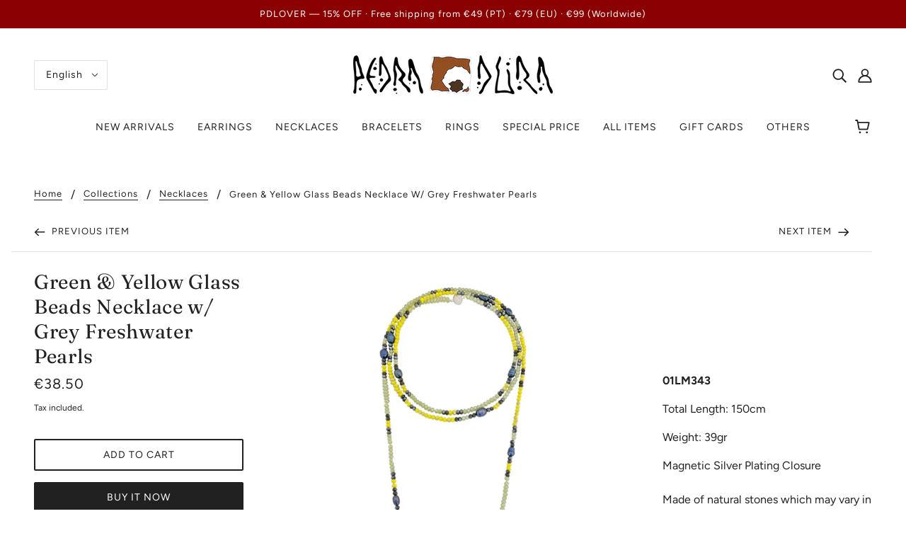

--- FILE ---
content_type: text/html; charset=utf-8
request_url: https://www.pedradura.net/collections/necklaces/products/green-yellow-glass-beads-necklace-w-grey-fresh-water-pearls
body_size: 66027
content:
<!doctype html>
<html class="no-js" lang="en" dir="ltr">
  <head><!-- ! Yoast SEO --><script>GSXMLHttpRequest = XMLHttpRequest;</script><!-- /snippets/ls-head.liquid -->
<!-- /snippets/ls-sdk.liquid -->
<script type="text/javascript">
  window.LangShopConfig = {
    "currentLanguage": "en",
    "currentCurrency": "eur",
    "currentCountry": "PT",
    "shopifyLocales":[{"code":"en","rootUrl":"\/"},{"code":"pt-PT","rootUrl":"\/pt"}    ],"shopifyCurrencies": ["AED","AFN","ALL","AMD","ANG","AUD","AWG","AZN","BAM","BBD","BDT","BIF","BND","BOB","BSD","BWP","BZD","CAD","CDF","CHF","CNY","CRC","CVE","CZK","DJF","DKK","DOP","DZD","EGP","ETB","EUR","FJD","GBP","GMD","GNF","GTQ","HKD","HNL","HUF","IDR","ILS","INR","ISK","JMD","JPY","KES","KGS","KHR","KMF","KRW","KYD","KZT","LAK","LBP","LKR","MAD","MDL","MKD","MNT","MOP","MUR","MVR","MWK","MYR","NGN","NIO","NPR","NZD","PEN","PGK","PHP","PKR","PLN","PYG","QAR","RON","RSD","SAR","SEK","SGD","SLL","STD","THB","TJS","TTD","TWD","TZS","UAH","UGX","USD","UYU","UZS","VND","WST","XAF","XCD","XOF","XPF","YER"],
    "originalLanguage":{"code":"en","alias":null,"title":"English","icon":null,"published":true,"active":false},
    "targetLanguages":[{"code":"pt-PT","alias":null,"title":"Portuguese (Portugal)","icon":null,"published":true,"active":true}],
    "languagesSwitchers":{"languageCurrency":{"status":"admin-only","desktop":{"isActive":true,"generalCustomize":{"template":null,"displayed":"language-currency","language":"name","languageFlag":true,"currency":"code","currencyFlag":false,"switcher":"floating","position":"top-left","verticalSliderValue":15,"verticalSliderDimension":"px","horizontalSliderValue":15,"horizontalSliderDimension":"px"},"advancedCustomize":{"switcherStyle":{"flagRounding":0,"flagRoundingDimension":"px","flagPosition":"left","backgroundColor":"#FFFFFF","padding":{"left":16,"top":14,"right":16,"bottom":14},"paddingDimension":"px","fontSize":18,"fontSizeDimension":"px","fontFamily":"inherit","fontColor":"#202223","borderWidth":0,"borderWidthDimension":"px","borderRadius":0,"borderRadiusDimension":"px","borderColor":"#FFFFFF"},"dropDownStyle":{"backgroundColor":"#FFFFFF","padding":{"left":16,"top":12,"right":16,"bottom":12},"paddingDimension":"px","fontSize":18,"fontSizeDimension":"px","fontFamily":"inherit","fontColor":"#202223","borderWidth":0,"borderWidthDimension":"px","borderRadius":0,"borderRadiusDimension":"px","borderColor":"#FFFFFF"},"arrow":{"size":6,"sizeDimension":"px","color":"#1D1D1D"}}},"mobile":{"isActive":true,"sameAsDesktop":false,"generalCustomize":{"template":0,"displayed":"language-currency","language":"name","languageFlag":true,"currency":"code","currencyFlag":true,"switcher":"floating","position":"top-left","verticalSliderValue":15,"verticalSliderDimension":"px","horizontalSliderValue":15,"horizontalSliderDimension":"px"},"advancedCustomize":{"switcherStyle":{"flagRounding":0,"flagRoundingDimension":"px","flagPosition":"left","backgroundColor":"#FFFFFF","padding":{"left":16,"top":14,"right":16,"bottom":14},"paddingDimension":"px","fontSize":18,"fontSizeDimension":"px","fontFamily":"inherit","fontColor":"#202223","borderWidth":0,"borderWidthDimension":"px","borderRadius":0,"borderRadiusDimension":"px","borderColor":"#FFFFFF"},"dropDownStyle":{"backgroundColor":"#FFFFFF","padding":{"left":16,"top":12,"right":16,"bottom":12},"paddingDimension":"px","fontSize":18,"fontSizeDimension":"px","fontFamily":"inherit","fontColor":"#202223","borderWidth":0,"borderWidthDimension":"px","borderRadius":0,"borderRadiusDimension":"px","borderColor":"#FFFFFF"},"arrow":{"size":6,"sizeDimension":"px","color":"#1D1D1D"}}}},"autoDetection":{"status":"admin-only","alertType":"popup","popupContainer":{"position":"center","backgroundColor":"#FFFFFF","width":700,"widthDimension":"px","padding":{"left":20,"top":20,"right":20,"bottom":20},"paddingDimension":"px","borderWidth":0,"borderWidthDimension":"px","borderRadius":8,"borderRadiusDimension":"px","borderColor":"#FFFFFF","fontSize":18,"fontSizeDimension":"px","fontFamily":"inherit","fontColor":"#202223"},"bannerContainer":{"position":"top","backgroundColor":"#FFFFFF","width":8,"widthDimension":"px","padding":{"left":20,"top":20,"right":20,"bottom":20},"paddingDimension":"px","borderWidth":0,"borderWidthDimension":"px","borderRadius":8,"borderRadiusDimension":"px","borderColor":"#FFFFFF","fontSize":18,"fontSizeDimension":"px","fontFamily":"inherit","fontColor":"#202223"},"selectorContainer":{"backgroundColor":"#FFFFFF","padding":{"left":8,"top":8,"right":8,"bottom":8},"paddingDimension":"px","borderWidth":0,"borderWidthDimension":"px","borderRadius":8,"borderRadiusDimension":"px","borderColor":"#FFFFFF","fontSize":18,"fontSizeDimension":"px","fontFamily":"inherit","fontColor":"#202223"},"button":{"backgroundColor":"#FFFFFF","padding":{"left":8,"top":8,"right":8,"bottom":8},"paddingDimension":"px","borderWidth":0,"borderWidthDimension":"px","borderRadius":8,"borderRadiusDimension":"px","borderColor":"#FFFFFF","fontSize":18,"fontSizeDimension":"px","fontFamily":"inherit","fontColor":"#202223"},"closeIcon":{"size":16,"sizeDimension":"px","color":"#1D1D1D"}}},
    "defaultCurrency":{"code":"eur","title":"Euro","icon":null,"rate":0.8997,"formatWithCurrency":"\u003cspan class=money\u003e€{{amount}} EUR\u003c\/span\u003e","formatWithoutCurrency":"\u003cspan class=money\u003e€{{amount}}\u003c\/span\u003e"},
    "targetCurrencies":[],
    "currenciesSwitchers":[{"id":83636542,"title":null,"type":"dropdown","status":"disabled","display":"all","position":"bottom-left","offset":"10px","shortTitles":false,"isolateStyles":false,"icons":"rounded","sprite":"flags","defaultStyles":true,"devices":{"mobile":{"visible":true,"minWidth":null,"maxWidth":{"value":480,"dimension":"px"}},"tablet":{"visible":true,"minWidth":{"value":481,"dimension":"px"},"maxWidth":{"value":1023,"dimension":"px"}},"desktop":{"visible":true,"minWidth":{"value":1024,"dimension":"px"},"maxWidth":null}},"styles":{"dropdown":{"activeContainer":{"padding":{"top":{"value":8,"dimension":"px"},"right":{"value":10,"dimension":"px"},"bottom":{"value":8,"dimension":"px"},"left":{"value":10,"dimension":"px"}},"background":"rgba(255,255,255,.95)","borderRadius":{"topLeft":{"value":0,"dimension":"px"},"topRight":{"value":0,"dimension":"px"},"bottomLeft":{"value":0,"dimension":"px"},"bottomRight":{"value":0,"dimension":"px"}},"borderTop":{"color":"rgba(224, 224, 224, 1)","style":"solid","width":{"value":1,"dimension":"px"}},"borderRight":{"color":"rgba(224, 224, 224, 1)","style":"solid","width":{"value":1,"dimension":"px"}},"borderBottom":{"color":"rgba(224, 224, 224, 1)","style":"solid","width":{"value":1,"dimension":"px"}},"borderLeft":{"color":"rgba(224, 224, 224, 1)","style":"solid","width":{"value":1,"dimension":"px"}}},"activeContainerHovered":null,"activeItem":{"fontSize":{"value":13,"dimension":"px"},"fontFamily":"Open Sans","color":"rgba(39, 46, 49, 1)"},"activeItemHovered":null,"activeItemIcon":{"offset":{"value":10,"dimension":"px"},"position":"left"},"dropdownContainer":{"animation":"sliding","background":"rgba(255,255,255,.95)","borderRadius":{"topLeft":{"value":0,"dimension":"px"},"topRight":{"value":0,"dimension":"px"},"bottomLeft":{"value":0,"dimension":"px"},"bottomRight":{"value":0,"dimension":"px"}},"borderTop":{"color":"rgba(224, 224, 224, 1)","style":"solid","width":{"value":1,"dimension":"px"}},"borderRight":{"color":"rgba(224, 224, 224, 1)","style":"solid","width":{"value":1,"dimension":"px"}},"borderBottom":{"color":"rgba(224, 224, 224, 1)","style":"solid","width":{"value":1,"dimension":"px"}},"borderLeft":{"color":"rgba(224, 224, 224, 1)","style":"solid","width":{"value":1,"dimension":"px"}},"padding":{"top":{"value":0,"dimension":"px"},"right":{"value":0,"dimension":"px"},"bottom":{"value":0,"dimension":"px"},"left":{"value":0,"dimension":"px"}}},"dropdownContainerHovered":null,"dropdownItem":{"padding":{"top":{"value":8,"dimension":"px"},"right":{"value":10,"dimension":"px"},"bottom":{"value":8,"dimension":"px"},"left":{"value":10,"dimension":"px"}},"fontSize":{"value":13,"dimension":"px"},"fontFamily":"Open Sans","color":"rgba(39, 46, 49, 1)"},"dropdownItemHovered":{"color":"rgba(27, 160, 227, 1)"},"dropdownItemIcon":{"position":"left","offset":{"value":10,"dimension":"px"}},"arrow":{"color":"rgba(39, 46, 49, 1)","position":"right","offset":{"value":20,"dimension":"px"},"size":{"value":6,"dimension":"px"}}},"inline":{"container":{"background":"rgba(255,255,255,.95)","borderRadius":{"topLeft":{"value":4,"dimension":"px"},"topRight":{"value":4,"dimension":"px"},"bottomLeft":{"value":4,"dimension":"px"},"bottomRight":{"value":4,"dimension":"px"}},"borderTop":{"color":"rgba(224, 224, 224, 1)","style":"solid","width":{"value":1,"dimension":"px"}},"borderRight":{"color":"rgba(224, 224, 224, 1)","style":"solid","width":{"value":1,"dimension":"px"}},"borderBottom":{"color":"rgba(224, 224, 224, 1)","style":"solid","width":{"value":1,"dimension":"px"}},"borderLeft":{"color":"rgba(224, 224, 224, 1)","style":"solid","width":{"value":1,"dimension":"px"}}},"containerHovered":null,"item":{"background":"transparent","padding":{"top":{"value":8,"dimension":"px"},"right":{"value":10,"dimension":"px"},"bottom":{"value":8,"dimension":"px"},"left":{"value":10,"dimension":"px"}},"fontSize":{"value":13,"dimension":"px"},"fontFamily":"Open Sans","color":"rgba(39, 46, 49, 1)"},"itemHovered":{"background":"rgba(245, 245, 245, 1)","color":"rgba(39, 46, 49, 1)"},"itemActive":{"background":"rgba(245, 245, 245, 1)","color":"rgba(27, 160, 227, 1)"},"itemIcon":{"position":"left","offset":{"value":10,"dimension":"px"}}},"ios":{"activeContainer":{"padding":{"top":{"value":0,"dimension":"px"},"right":{"value":0,"dimension":"px"},"bottom":{"value":0,"dimension":"px"},"left":{"value":0,"dimension":"px"}},"background":"rgba(255,255,255,.95)","borderRadius":{"topLeft":{"value":0,"dimension":"px"},"topRight":{"value":0,"dimension":"px"},"bottomLeft":{"value":0,"dimension":"px"},"bottomRight":{"value":0,"dimension":"px"}},"borderTop":{"color":"rgba(224, 224, 224, 1)","style":"solid","width":{"value":1,"dimension":"px"}},"borderRight":{"color":"rgba(224, 224, 224, 1)","style":"solid","width":{"value":1,"dimension":"px"}},"borderBottom":{"color":"rgba(224, 224, 224, 1)","style":"solid","width":{"value":1,"dimension":"px"}},"borderLeft":{"color":"rgba(224, 224, 224, 1)","style":"solid","width":{"value":1,"dimension":"px"}}},"activeContainerHovered":null,"activeItem":{"fontSize":{"value":13,"dimension":"px"},"fontFamily":"Open Sans","color":"rgba(39, 46, 49, 1)","padding":{"top":{"value":8,"dimension":"px"},"right":{"value":10,"dimension":"px"},"bottom":{"value":8,"dimension":"px"},"left":{"value":10,"dimension":"px"}}},"activeItemHovered":null,"activeItemIcon":{"position":"left","offset":{"value":10,"dimension":"px"}},"modalOverlay":{"background":"rgba(0, 0, 0, 0.7)"},"wheelButtonsContainer":{"background":"rgba(255, 255, 255, 1)","padding":{"top":{"value":8,"dimension":"px"},"right":{"value":10,"dimension":"px"},"bottom":{"value":8,"dimension":"px"},"left":{"value":10,"dimension":"px"}},"borderTop":{"color":"rgba(224, 224, 224, 1)","style":"solid","width":{"value":0,"dimension":"px"}},"borderRight":{"color":"rgba(224, 224, 224, 1)","style":"solid","width":{"value":0,"dimension":"px"}},"borderBottom":{"color":"rgba(224, 224, 224, 1)","style":"solid","width":{"value":1,"dimension":"px"}},"borderLeft":{"color":"rgba(224, 224, 224, 1)","style":"solid","width":{"value":0,"dimension":"px"}}},"wheelCloseButton":{"fontSize":{"value":14,"dimension":"px"},"fontFamily":"Open Sans","color":"rgba(39, 46, 49, 1)","fontWeight":"bold"},"wheelCloseButtonHover":null,"wheelSubmitButton":{"fontSize":{"value":14,"dimension":"px"},"fontFamily":"Open Sans","color":"rgba(39, 46, 49, 1)","fontWeight":"bold"},"wheelSubmitButtonHover":null,"wheelPanelContainer":{"background":"rgba(255, 255, 255, 1)"},"wheelLine":{"borderTop":{"color":"rgba(224, 224, 224, 1)","style":"solid","width":{"value":1,"dimension":"px"}},"borderRight":{"color":"rgba(224, 224, 224, 1)","style":"solid","width":{"value":0,"dimension":"px"}},"borderBottom":{"color":"rgba(224, 224, 224, 1)","style":"solid","width":{"value":1,"dimension":"px"}},"borderLeft":{"color":"rgba(224, 224, 224, 1)","style":"solid","width":{"value":0,"dimension":"px"}}},"wheelItem":{"background":"transparent","padding":{"top":{"value":8,"dimension":"px"},"right":{"value":10,"dimension":"px"},"bottom":{"value":8,"dimension":"px"},"left":{"value":10,"dimension":"px"}},"fontSize":{"value":13,"dimension":"px"},"fontFamily":"Open Sans","color":"rgba(39, 46, 49, 1)","justifyContent":"flex-start"},"wheelItemIcon":{"position":"left","offset":{"value":10,"dimension":"px"}}},"modal":{"activeContainer":{"padding":{"top":{"value":0,"dimension":"px"},"right":{"value":0,"dimension":"px"},"bottom":{"value":0,"dimension":"px"},"left":{"value":0,"dimension":"px"}},"background":"rgba(255,255,255,.95)","borderRadius":{"topLeft":{"value":0,"dimension":"px"},"topRight":{"value":0,"dimension":"px"},"bottomLeft":{"value":0,"dimension":"px"},"bottomRight":{"value":0,"dimension":"px"}},"borderTop":{"color":"rgba(224, 224, 224, 1)","style":"solid","width":{"value":1,"dimension":"px"}},"borderRight":{"color":"rgba(224, 224, 224, 1)","style":"solid","width":{"value":1,"dimension":"px"}},"borderBottom":{"color":"rgba(224, 224, 224, 1)","style":"solid","width":{"value":1,"dimension":"px"}},"borderLeft":{"color":"rgba(224, 224, 224, 1)","style":"solid","width":{"value":1,"dimension":"px"}}},"activeContainerHovered":null,"activeItem":{"fontSize":{"value":13,"dimension":"px"},"fontFamily":"Open Sans","color":"rgba(39, 46, 49, 1)","padding":{"top":{"value":8,"dimension":"px"},"right":{"value":10,"dimension":"px"},"bottom":{"value":8,"dimension":"px"},"left":{"value":10,"dimension":"px"}}},"activeItemHovered":null,"activeItemIcon":{"position":"left","offset":{"value":10,"dimension":"px"}},"modalOverlay":{"background":"rgba(0, 0, 0, 0.7)"},"modalContent":{"animation":"sliding-down","background":"rgba(255, 255, 255, 1)","maxHeight":{"value":80,"dimension":"vh"},"maxWidth":{"value":80,"dimension":"vw"},"width":{"value":320,"dimension":"px"}},"modalContentHover":null,"modalItem":{"reverseElements":true,"fontSize":{"value":11,"dimension":"px"},"fontFamily":"Open Sans","color":"rgba(102, 102, 102, 1)","textTransform":"uppercase","fontWeight":"bold","justifyContent":"space-between","letterSpacing":{"value":3,"dimension":"px"},"padding":{"top":{"value":20,"dimension":"px"},"right":{"value":26,"dimension":"px"},"bottom":{"value":20,"dimension":"px"},"left":{"value":26,"dimension":"px"}}},"modalItemIcon":{"offset":{"value":20,"dimension":"px"}},"modalItemRadio":{"size":{"value":20,"dimension":"px"},"offset":{"value":20,"dimension":"px"},"color":"rgba(193, 202, 202, 1)"},"modalItemHovered":{"background":"rgba(255, 103, 99, 0.5)","color":"rgba(254, 236, 233, 1)"},"modalItemHoveredRadio":{"size":{"value":20,"dimension":"px"},"offset":{"value":20,"dimension":"px"},"color":"rgba(254, 236, 233, 1)"},"modalActiveItem":{"fontSize":{"value":15,"dimension":"px"},"color":"rgba(254, 236, 233, 1)","background":"rgba(255, 103, 99, 1)"},"modalActiveItemRadio":{"size":{"value":24,"dimension":"px"},"offset":{"value":18,"dimension":"px"},"color":"rgba(255, 255, 255, 1)"},"modalActiveItemHovered":null,"modalActiveItemHoveredRadio":null},"select":{"container":{"background":"rgba(255,255,255, 1)","borderRadius":{"topLeft":{"value":4,"dimension":"px"},"topRight":{"value":4,"dimension":"px"},"bottomLeft":{"value":4,"dimension":"px"},"bottomRight":{"value":4,"dimension":"px"}},"borderTop":{"color":"rgba(204, 204, 204, 1)","style":"solid","width":{"value":1,"dimension":"px"}},"borderRight":{"color":"rgba(204, 204, 204, 1)","style":"solid","width":{"value":1,"dimension":"px"}},"borderBottom":{"color":"rgba(204, 204, 204, 1)","style":"solid","width":{"value":1,"dimension":"px"}},"borderLeft":{"color":"rgba(204, 204, 204, 1)","style":"solid","width":{"value":1,"dimension":"px"}}},"text":{"padding":{"top":{"value":5,"dimension":"px"},"right":{"value":8,"dimension":"px"},"bottom":{"value":5,"dimension":"px"},"left":{"value":8,"dimension":"px"}},"fontSize":{"value":13,"dimension":"px"},"fontFamily":"Open Sans","color":"rgba(39, 46, 49, 1)"}}}}],
    "languageDetection":"browser",
    "languagesCountries":[{"code":"en","countries":["as","ai","ag","ar","aw","au","bs","bh","bd","bb","bz","bm","bw","io","bn","kh","cm","ca","ky","cx","cc","ck","cr","cy","dk","dm","eg","et","fk","fj","gm","gh","gi","gr","gl","gd","gu","gg","gy","hk","is","in","id","ie","im","il","jm","je","jo","ke","ki","kr","kw","la","lb","ls","lr","ly","my","mv","mt","mh","mu","fm","mc","ms","na","nr","np","an","nz","ni","ng","nu","nf","mp","om","pk","pw","pa","pg","ph","pn","pr","qa","rw","sh","kn","lc","vc","ws","sc","sl","sg","sb","so","za","gs","lk","sd","sr","sz","sy","tz","th","tl","tk","to","tt","tc","tv","ug","ua","ae","gb","us","um","vu","vn","vg","vi","zm","zw","bq","ss","sx","cw"]},{"code":"pt-PT","countries":["pt","br","ao","mz","gw"]}],
    "languagesBrowsers":[{"code":"en","browsers":["en","pt-PT","pt","pt-BR"]},{"code":"pt-PT","browsers":[]}],
    "currencyDetection":"language",
    "currenciesLanguages":null,
    "currenciesCountries":null,
    "recommendationAlert":{"type":"banner","status":"disabled","isolateStyles":false,"styles":{"banner":{"bannerContainer":{"position":"top","spacing":10,"borderTop":{"color":"rgba(0,0,0,0.2)","style":"solid","width":{"value":0,"dimension":"px"}},"borderRight":{"color":"rgba(0,0,0,0.2)","style":"solid","width":{"value":0,"dimension":"px"}},"borderBottom":{"color":"rgba(0,0,0,0.2)","style":"solid","width":{"value":1,"dimension":"px"}},"borderLeft":{"color":"rgba(0,0,0,0.2)","style":"solid","width":{"value":0,"dimension":"px"}},"padding":{"top":{"value":23,"dimension":"px"},"right":{"value":55,"dimension":"px"},"bottom":{"value":23,"dimension":"px"},"left":{"value":55,"dimension":"px"}},"background":"rgba(255, 255, 255, 1)"},"bannerMessage":{"fontSize":{"value":16,"dimension":"px"}},"selectorContainer":{"background":"rgba(244,244,244, 1)","borderRadius":{"topLeft":{"value":2,"dimension":"px"},"topRight":{"value":2,"dimension":"px"},"bottomLeft":{"value":2,"dimension":"px"},"bottomRight":{"value":2,"dimension":"px"}},"borderTop":{"color":"rgba(204, 204, 204, 1)","style":"solid","width":{"value":0,"dimension":"px"}},"borderRight":{"color":"rgba(204, 204, 204, 1)","style":"solid","width":{"value":0,"dimension":"px"}},"borderBottom":{"color":"rgba(204, 204, 204, 1)","style":"solid","width":{"value":0,"dimension":"px"}},"borderLeft":{"color":"rgba(204, 204, 204, 1)","style":"solid","width":{"value":0,"dimension":"px"}}},"selectorContainerHovered":null,"selectorText":{"padding":{"top":{"value":8,"dimension":"px"},"right":{"value":8,"dimension":"px"},"bottom":{"value":8,"dimension":"px"},"left":{"value":8,"dimension":"px"}},"fontSize":{"value":16,"dimension":"px"},"fontFamily":"Open Sans","color":"rgba(39, 46, 49, 1)"},"selectorTextHovered":null,"changeButton":{"borderTop":{"color":"transparent","style":"solid","width":{"value":0,"dimension":"px"}},"borderRight":{"color":"transparent","style":"solid","width":{"value":0,"dimension":"px"}},"borderBottom":{"color":"transparent","style":"solid","width":{"value":0,"dimension":"px"}},"borderLeft":{"color":"transparent","style":"solid","width":{"value":0,"dimension":"px"}},"fontSize":{"value":16,"dimension":"px"},"borderRadius":{"topLeft":{"value":2,"dimension":"px"},"topRight":{"value":2,"dimension":"px"},"bottomLeft":{"value":2,"dimension":"px"},"bottomRight":{"value":2,"dimension":"px"}},"padding":{"top":{"value":8,"dimension":"px"},"right":{"value":8,"dimension":"px"},"bottom":{"value":8,"dimension":"px"},"left":{"value":8,"dimension":"px"}},"background":"rgba(0, 0, 0, 1)","color":"rgba(255, 255, 255, 1)"},"changeButtonHovered":null,"closeButton":{"fontSize":{"value":16,"dimension":"px"},"color":"rgba(0, 0, 0, 1)"},"closeButtonHovered":null},"popup":{"popupContainer":{"maxWidth":{"value":30,"dimension":"rem"},"position":"bottom-left","spacing":10,"offset":{"value":1,"dimension":"em"},"borderTop":{"color":"rgba(0,0,0,0.2)","style":"solid","width":{"value":0,"dimension":"px"}},"borderRight":{"color":"rgba(0,0,0,0.2)","style":"solid","width":{"value":0,"dimension":"px"}},"borderBottom":{"color":"rgba(0,0,0,0.2)","style":"solid","width":{"value":1,"dimension":"px"}},"borderLeft":{"color":"rgba(0,0,0,0.2)","style":"solid","width":{"value":0,"dimension":"px"}},"borderRadius":{"topLeft":{"value":0,"dimension":"px"},"topRight":{"value":0,"dimension":"px"},"bottomLeft":{"value":0,"dimension":"px"},"bottomRight":{"value":0,"dimension":"px"}},"padding":{"top":{"value":15,"dimension":"px"},"right":{"value":20,"dimension":"px"},"bottom":{"value":15,"dimension":"px"},"left":{"value":20,"dimension":"px"}},"background":"rgba(255, 255, 255, 1)"},"popupMessage":{"fontSize":{"value":16,"dimension":"px"}},"selectorContainer":{"background":"rgba(244,244,244, 1)","borderRadius":{"topLeft":{"value":2,"dimension":"px"},"topRight":{"value":2,"dimension":"px"},"bottomLeft":{"value":2,"dimension":"px"},"bottomRight":{"value":2,"dimension":"px"}},"borderTop":{"color":"rgba(204, 204, 204, 1)","style":"solid","width":{"value":0,"dimension":"px"}},"borderRight":{"color":"rgba(204, 204, 204, 1)","style":"solid","width":{"value":0,"dimension":"px"}},"borderBottom":{"color":"rgba(204, 204, 204, 1)","style":"solid","width":{"value":0,"dimension":"px"}},"borderLeft":{"color":"rgba(204, 204, 204, 1)","style":"solid","width":{"value":0,"dimension":"px"}}},"selectorContainerHovered":null,"selectorText":{"padding":{"top":{"value":8,"dimension":"px"},"right":{"value":8,"dimension":"px"},"bottom":{"value":8,"dimension":"px"},"left":{"value":8,"dimension":"px"}},"fontSize":{"value":16,"dimension":"px"},"fontFamily":"Open Sans","color":"rgba(39, 46, 49, 1)"},"selectorTextHovered":null,"changeButton":{"borderTop":{"color":"transparent","style":"solid","width":{"value":0,"dimension":"px"}},"borderRight":{"color":"transparent","style":"solid","width":{"value":0,"dimension":"px"}},"borderBottom":{"color":"transparent","style":"solid","width":{"value":0,"dimension":"px"}},"borderLeft":{"color":"transparent","style":"solid","width":{"value":0,"dimension":"px"}},"fontSize":{"value":16,"dimension":"px"},"borderRadius":{"topLeft":{"value":2,"dimension":"px"},"topRight":{"value":2,"dimension":"px"},"bottomLeft":{"value":2,"dimension":"px"},"bottomRight":{"value":2,"dimension":"px"}},"padding":{"top":{"value":8,"dimension":"px"},"right":{"value":8,"dimension":"px"},"bottom":{"value":8,"dimension":"px"},"left":{"value":8,"dimension":"px"}},"background":"rgba(0, 0, 0, 1)","color":"rgba(255, 255, 255, 1)"},"changeButtonHovered":null,"closeButton":{"fontSize":{"value":16,"dimension":"px"},"color":"rgba(0, 0, 0, 1)"},"closeButtonHovered":null}}},
    "currencyInQueryParam":true,
    "allowAutomaticRedirects":true,
    "storeMoneyFormat": "\u003cspan class=money\u003e€{{amount}}\u003c\/span\u003e",
    "storeMoneyWithCurrencyFormat": "\u003cspan class=money\u003e€{{amount}} EUR\u003c\/span\u003e",
    "themeDynamics":[],
    "dynamicThemeDomObserverInterval":0,
    "abilities":[{"id":1,"name":"use-analytics","expiresAt":null},{"id":2,"name":"use-agency-translation","expiresAt":null},{"id":3,"name":"use-free-translation","expiresAt":null},{"id":4,"name":"use-pro-translation","expiresAt":null},{"id":5,"name":"use-export-import","expiresAt":null},{"id":6,"name":"use-suggestions","expiresAt":null},{"id":7,"name":"use-revisions","expiresAt":null},{"id":8,"name":"use-mappings","expiresAt":null},{"id":9,"name":"use-dynamic-replacements","expiresAt":null},{"id":10,"name":"use-localized-theme","expiresAt":null},{"id":11,"name":"use-third-party-apps","expiresAt":null},{"id":12,"name":"use-translate-new-resources","expiresAt":null},{"id":13,"name":"use-selectors-customization","expiresAt":null},{"id":14,"name":"disable-branding","expiresAt":null},{"id":17,"name":"use-glossary","expiresAt":null}],
    "isAdmin":false,
    "isPreview":false,
    "i18n":{"en": {
            "recommendation_alert": {
                "currency_language_suggestion": null,
                "language_suggestion": null,
                "currency_suggestion": null,
                "change": null
            },
            "switchers": {
                "ios_switcher": {
                    "done": {"error":"json not allowed for this object"},
                    "close": {"error":"json not allowed for this object"}
                }
            },
            "languages": {"en": "English"
,"pt-PT": "Portuguese (Portugal)"

            },
            "currencies": {"eur": null}
        },"pt-PT": {
            "recommendation_alert": {
                "currency_language_suggestion": null,
                "language_suggestion": null,
                "currency_suggestion": null,
                "change": null
            },
            "switchers": {
                "ios_switcher": {
                    "done": null,
                    "close": null
                }
            },
            "languages": {"pt-PT": null

            },
            "currencies": {"eur": null}
        }}};
</script>
<script src="//www.pedradura.net/cdn/shop/t/47/assets/ls-sdk.js?v=136116110581362452401705912013&proxy_prefix=/apps/langshop" defer></script><!-- Blockshop Theme - Version 7.0.0 by Troop Themes - https://troopthemes.com/ -->

<!-- Google Tag Manager -->
<script>(function(w,d,s,l,i){w[l]=w[l]||[];w[l].push({'gtm.start':
new Date().getTime(),event:'gtm.js'});var f=d.getElementsByTagName(s)[0],
j=d.createElement(s),dl=l!='dataLayer'?'&l='+l:'';j.async=true;j.src=
'https://www.googletagmanager.com/gtm.js?id='+i+dl;f.parentNode.insertBefore(j,f);
})(window,document,'script','dataLayer','GTM-NL4PN35');</script>
<!-- End Google Tag Manager -->

<!-- Global site tag (gtag.js) - Google Analytics -->
<script async src="https://www.googletagmanager.com/gtag/js?id=G-R40EKBF2C2"></script>
<script>
  window.dataLayer = window.dataLayer || [];
  function gtag(){dataLayer.push(arguments);}
  gtag('js', new Date());

  gtag('config', 'G-R40EKBF2C2');
</script>
    
    <meta charset="UTF-8">
    <meta http-equiv="X-UA-Compatible" content="IE=edge,chrome=1">
    <meta name="viewport" content="width=device-width, initial-scale=1.0, maximum-scale=5.0">
    
<meta name="description" content="01LM343 Total Length: 150cm Weight: 39gr Magnetic Silver Plating ClosureMade of natural stones which may vary in tone and size">

    <link rel="preconnect" href="https://cdn.shopify.com" crossorigin>
    <link rel="preconnect" href="https://fonts.shopify.com" crossorigin>
    <link rel="preconnect" href="https://monorail-edge.shopifysvc.com">

    <link rel="preload" href="//www.pedradura.net/cdn/shop/t/47/assets/theme--critical.css?v=126399830908770963841719497264" as="style">
    <link rel="preload" href="//www.pedradura.net/cdn/shop/t/47/assets/theme--async.css?v=124131220540883051241719497267" as="style">
    <link rel="preload" href="//www.pedradura.net/cdn/shop/t/47/assets/lazysizes.min.js?v=153528224177489928921629300377" as="script">
    <link rel="preload" href="//www.pedradura.net/cdn/shop/t/47/assets/theme.min.js?v=68002831564577284891629300389" as="script"><link rel="canonical" href="https://www.pedradura.net/products/green-yellow-glass-beads-necklace-w-grey-fresh-water-pearls">
      <link rel="shortcut icon" href="//www.pedradura.net/cdn/shop/files/favicon_af6ac8a7-02f4-41a6-bf39-8417ef4aaaa4_32x.png?v=1623243896" type="image/png">
      <link rel="apple-touch-icon" href="//www.pedradura.net/cdn/shop/files/favicon_af6ac8a7-02f4-41a6-bf39-8417ef4aaaa4_180x.png?v=1623243896">
    

    


<meta property="og:type" content="product"><meta property="og:title" content="Green &amp; Yellow Glass Beads Necklace w/ Grey Freshwater Pearls">
<meta property="og:image" content="http://www.pedradura.net/cdn/shop/files/01LM343a_1200x.jpg?v=1742317632"><meta property="og:image:secure_url" content="https://www.pedradura.net/cdn/shop/files/01LM343a_1200x.jpg?v=1742317632"><meta property="og:image:width" content="3360"><meta property="og:image:height" content="3360">
<meta property="og:image" content="http://www.pedradura.net/cdn/shop/files/Untitled-1939_7d739a9f-65f6-4f01-b06b-0fd5686f090f_1200x.png?v=1742230841"><meta property="og:image:secure_url" content="https://www.pedradura.net/cdn/shop/files/Untitled-1939_7d739a9f-65f6-4f01-b06b-0fd5686f090f_1200x.png?v=1742230841"><meta property="og:image:width" content="1053"><meta property="og:image:height" content="1053">
<meta property="og:image" content="http://www.pedradura.net/cdn/shop/files/01LM343_1200x.jpg?v=1742317632"><meta property="og:image:secure_url" content="https://www.pedradura.net/cdn/shop/files/01LM343_1200x.jpg?v=1742317632"><meta property="og:image:width" content="3360"><meta property="og:image:height" content="3360">
<meta
    property="og:price:amount"
    content="38.50"
  ><meta property="og:price:currency" content="EUR"><meta itemprop="url" content="https://www.pedradura.net/products/green-yellow-glass-beads-necklace-w-grey-fresh-water-pearls" /><meta itemprop="name" content="Green & Yellow Glass Beads Necklace w/ Grey Freshwater Pearls" /><meta itemprop="image" content="https://www.pedradura.net/cdn/shop/files/01LM343a_1000x.jpg?v=1742317632" /><meta itemprop="priceCurrency" content="EUR" />
<link itemprop="availability" href="https://schema.org/InStock" />
  
  
<meta itemprop="price" content="38.5">


<meta property="og:url" content="https://www.pedradura.net/products/green-yellow-glass-beads-necklace-w-grey-fresh-water-pearls"><meta property="og:site_name" content="Pedra Dura"><meta property="og:description" content="01LM343 Total Length: 150cm Weight: 39gr Magnetic Silver Plating ClosureMade of natural stones which may vary in tone and size">
<meta name="twitter:card" content="summary"><meta name="twitter:description" content="01LM343 Total Length: 150cm Weight: 39gr Magnetic Silver Plating ClosureMade of natural stones which may vary in tone and size">
<meta name="twitter:title" content="Green & Yellow Glass Beads Necklace w/ Grey Freshwater Pearls">
<meta
      name="twitter:image"
      content="https://www.pedradura.net/cdn/shop/files/01LM343a_480x.jpg?v=1742317632"
    >



    
<title>Green &amp; Yellow Glass Beads Necklace w/ Grey Freshwater Pearls | Pedra Dura</title>

    <link rel="preload" as="font" href="//www.pedradura.net/cdn/fonts/fraunces/fraunces_n4.8e6986daad4907c36a536fb8d55aaf5318c974ca.woff2" type="font/woff2" crossorigin>
<link rel="preload" as="font" href="//www.pedradura.net/cdn/fonts/figtree/figtree_n4.3c0838aba1701047e60be6a99a1b0a40ce9b8419.woff2" type="font/woff2" crossorigin>
<link rel="preload" as="font" href="//www.pedradura.net/cdn/fonts/figtree/figtree_n4.3c0838aba1701047e60be6a99a1b0a40ce9b8419.woff2" type="font/woff2" crossorigin>

<style>@font-face {
  font-family: Fraunces;
  font-weight: 400;
  font-style: normal;
  font-display: swap;
  src: url("//www.pedradura.net/cdn/fonts/fraunces/fraunces_n4.8e6986daad4907c36a536fb8d55aaf5318c974ca.woff2") format("woff2"),
       url("//www.pedradura.net/cdn/fonts/fraunces/fraunces_n4.879060358fafcf2c4c4b6df76c608dc301ced93b.woff") format("woff");
}
@font-face {
  font-family: Fraunces;
  font-weight: 400;
  font-style: normal;
  font-display: swap;
  src: url("//www.pedradura.net/cdn/fonts/fraunces/fraunces_n4.8e6986daad4907c36a536fb8d55aaf5318c974ca.woff2") format("woff2"),
       url("//www.pedradura.net/cdn/fonts/fraunces/fraunces_n4.879060358fafcf2c4c4b6df76c608dc301ced93b.woff") format("woff");
}
@font-face {
  font-family: Figtree;
  font-weight: 400;
  font-style: normal;
  font-display: swap;
  src: url("//www.pedradura.net/cdn/fonts/figtree/figtree_n4.3c0838aba1701047e60be6a99a1b0a40ce9b8419.woff2") format("woff2"),
       url("//www.pedradura.net/cdn/fonts/figtree/figtree_n4.c0575d1db21fc3821f17fd6617d3dee552312137.woff") format("woff");
}
@font-face {
  font-family: Figtree;
  font-weight: 700;
  font-style: normal;
  font-display: swap;
  src: url("//www.pedradura.net/cdn/fonts/figtree/figtree_n7.2fd9bfe01586148e644724096c9d75e8c7a90e55.woff2") format("woff2"),
       url("//www.pedradura.net/cdn/fonts/figtree/figtree_n7.ea05de92d862f9594794ab281c4c3a67501ef5fc.woff") format("woff");
}
@font-face {
  font-family: Figtree;
  font-weight: 400;
  font-style: normal;
  font-display: swap;
  src: url("//www.pedradura.net/cdn/fonts/figtree/figtree_n4.3c0838aba1701047e60be6a99a1b0a40ce9b8419.woff2") format("woff2"),
       url("//www.pedradura.net/cdn/fonts/figtree/figtree_n4.c0575d1db21fc3821f17fd6617d3dee552312137.woff") format("woff");
}
@font-face {
  font-family: Figtree;
  font-weight: 700;
  font-style: normal;
  font-display: swap;
  src: url("//www.pedradura.net/cdn/fonts/figtree/figtree_n7.2fd9bfe01586148e644724096c9d75e8c7a90e55.woff2") format("woff2"),
       url("//www.pedradura.net/cdn/fonts/figtree/figtree_n7.ea05de92d862f9594794ab281c4c3a67501ef5fc.woff") format("woff");
}
@font-face {
  font-family: Figtree;
  font-weight: 400;
  font-style: italic;
  font-display: swap;
  src: url("//www.pedradura.net/cdn/fonts/figtree/figtree_i4.89f7a4275c064845c304a4cf8a4a586060656db2.woff2") format("woff2"),
       url("//www.pedradura.net/cdn/fonts/figtree/figtree_i4.6f955aaaafc55a22ffc1f32ecf3756859a5ad3e2.woff") format("woff");
}
@font-face {
  font-family: Figtree;
  font-weight: 700;
  font-style: italic;
  font-display: swap;
  src: url("//www.pedradura.net/cdn/fonts/figtree/figtree_i7.06add7096a6f2ab742e09ec7e498115904eda1fe.woff2") format("woff2"),
       url("//www.pedradura.net/cdn/fonts/figtree/figtree_i7.ee584b5fcaccdbb5518c0228158941f8df81b101.woff") format("woff");
}
</style>

<style>
  :root {
    --font--featured-heading--size: 38px;
    --font--section-heading--size: 28px;
    --font--block-heading--size: 20px;
    --font--heading--uppercase: normal;
    --font--paragraph--size: 16px;

    --font--heading--family: Fraunces, serif;
    --font--heading--weight: 400;
    --font--heading--normal-weight: 400;
    --font--heading--style: normal;

    --font--accent--family: Figtree, sans-serif;
    --font--accent--weight: 400;
    --font--accent--style: normal;
    --font--accent--size: 13px;

    --font--paragraph--family: Figtree, sans-serif;
    --font--paragraph--weight: 400;
    --font--paragraph--style: normal;
    --font--bolder-paragraph--weight: 700;
  }
</style>
    <style>
  :root {
    --image--popup: url('//www.pedradura.net/cdn/shop/files/Untitled-51_1000x_1c5683a8-1fa9-425b-a70e-d554b4c3f064_1200x.jpg?v=1623163362');

    --color--accent: #8b0000;
    --color-text: #212121;
    --color-page-bg: #ffffff;
    --color-panel-bg: #f7f7f7;
    --color-badge-bdr: rgba(33, 33, 33, 0.05);
    --color-border: #e0e0e0;
    --color-button: #ffffff;
    --color-button-bg: #212121;
    --color--body--light: #515151;
    --color--alternative: #ffffff;
    --color-header: #212121;
    --color-header-bg: #ffffff;
    --color-header-bg--transparent: rgba(255, 255, 255, 0);
    --color-header-bg--opaque: rgba(255, 255, 255, 0.95);
    --color-menubar: #212121;
    --color-cart: #212121;
    --color--footer: #212121;
    --bg-color--footer: #f7f2f2;
    --color-slider-caption: #212121;
    --color-slider-caption-bg: #ffffff;
    --color-slider-button: #ffffff;
    --color-slider-button-bg: #212121;
    --color-slider-button-hover-bg: ;
    --color-slider-nav: #212121;
    --color-product-slider-bg: ;
    --color-featured-promo-bg: ;
    --color-social-feed-bg: ;
    --color-tabs-accordions: #e0e0e0;

    /* shop pay */
    --payment-terms-background-color: #ffffff;
  }
</style>
    <script>
  var theme = theme || {};
  theme.assets = theme.assets || {};
  theme.carousels = theme.carousels || {};
  theme.classes = theme.classes || {};
  theme.local_storage = theme.local_storage || {};
  theme.partials = theme.partials || {};
  theme.popup = theme.popup || {};
  theme.settings = theme.settings || {};
  theme.shop = theme.shop || {};
  theme.swatches = theme.swatches || {};
  theme.translations = theme.translations || {};
  theme.urls = theme.urls || {};

  theme.assets.swipe = '//www.pedradura.net/cdn/shop/t/47/assets/swipe-listener.min.js?v=123039615894270182531629300387';
  theme.assets.masonry = '//www.pedradura.net/cdn/shop/t/47/assets/masonry.min.js?v=153413113355937702121629300379';
  theme.assets.stylesheet = '//www.pedradura.net/cdn/shop/t/47/assets/theme--async.css?v=124131220540883051241719497267';

  theme.local_storage.collection_view = 'blockshop_collection_view';
  theme.local_storage.recent_products = 'blockshop_recently_viewed_storage';
  theme.local_storage.popup = 'blockshop_popup_storage';

  theme.popup.enabled = false;
  theme.popup.test_mode = false;
  theme.popup.newsletter_enabled = false;
  theme.popup.social_icons_enabled = true;
  theme.popup.show_image_enabled = '64' > 0 ? true : false;
  theme.popup.image_link = '';
  theme.popup.seconds_until = 3;
  theme.popup.page_content = '';
  theme.popup.days_until = '7';
    theme.popup.show_image_url =
      '<img src="//www.pedradura.net/cdn/shop/files/Untitled-51_1000x_1c5683a8-1fa9-425b-a70e-d554b4c3f064_1200x.jpg?v=1623163362" />';
  

  theme.settings.cart_type = 'page';
  theme.settings.hover_image_enabled = 'true' == 'true';
  theme.settings.quick_add = 'false' == 'true';

  theme.shop.enable_external_links = true;
  theme.shop.money_format = "\u003cspan class=money\u003e€{{amount}}\u003c\/span\u003e";
  theme.shop.scroll_to_active_item = true;

  theme.translations.add_to_cart = 'Add to Cart';
  theme.translations.all_items_added = 'All items have been added to the cart.';
  theme.translations.newsletter_email_blank = 'Email field is blank';
  theme.translations.out_of_stock = 'Out of stock';
  theme.translations.sale = 'Sale';
  theme.translations.size_chart_label = 'Size chart';
  theme.translations.unavailable = 'Unavailable';
  theme.translations.low_in_stock = {
    one: 'Only 1 item left!',
    other: 'Only 2 items left!'
  };

  theme.urls.all_products_collection = '/collections/all';
  theme.urls.cart = '/cart';
  theme.urls.cart_add = '/cart/add';
  theme.urls.cart_change = '/cart/change';
  theme.urls.product_recommendations = '/recommendations/products';
  theme.urls.search = '/search';
  theme.urls.shop = 'https://www.pedradura.net';

  
    theme.urls.root = '';
  

  





  // LazySizes
  window.lazySizesConfig = window.lazySizesConfig || {};
  window.lazySizesConfig.expand = 1200;
  window.lazySizesConfig.loadMode = 3;
  window.lazySizesConfig.ricTimeout = 50;
</script>

    <script>
      function onLoadStylesheet() {
        const link = document.querySelector(`link[href="${theme.assets.stylesheet}"]`);
        link.loaded = true;
        link.dispatchEvent(new Event('load'));
      }
    </script>
    <noscript>
      <style>
        body .layout--main-content > *,
        body .header--root,
        body .footer--root,
        body .popup-modal-close,
        body .modal--root,
        body .modal--window {
          opacity: 1;
        }
      </style>

      <link href="//www.pedradura.net/cdn/shop/t/47/assets/theme--async.css?v=124131220540883051241719497267" rel="stylesheet">
    </noscript>

    <link href="//www.pedradura.net/cdn/shop/t/47/assets/theme--critical.css?v=126399830908770963841719497264" rel="stylesheet" media="all"/>
    <link
      href="//www.pedradura.net/cdn/shop/t/47/assets/theme--async.css?v=124131220540883051241719497267"
      rel="stylesheet"
      media="print"
      onload="this.media='all';onLoadStylesheet()"
    >

    <style>
</style>

    <script src="//www.pedradura.net/cdn/shop/t/47/assets/lazysizes.min.js?v=153528224177489928921629300377" async="async"></script>
    <script src="//www.pedradura.net/cdn/shop/t/47/assets/theme.min.js?v=68002831564577284891629300389" defer="defer"></script>

    

  

    <script>window.performance && window.performance.mark && window.performance.mark('shopify.content_for_header.start');</script><meta id="shopify-digital-wallet" name="shopify-digital-wallet" content="/11962464/digital_wallets/dialog">
<meta name="shopify-checkout-api-token" content="353944b6073cd43babb21109292131a5">
<meta id="in-context-paypal-metadata" data-shop-id="11962464" data-venmo-supported="false" data-environment="production" data-locale="en_US" data-paypal-v4="true" data-currency="EUR">
<link rel="alternate" hreflang="x-default" href="https://www.pedradura.net/products/green-yellow-glass-beads-necklace-w-grey-fresh-water-pearls">
<link rel="alternate" hreflang="en" href="https://www.pedradura.net/products/green-yellow-glass-beads-necklace-w-grey-fresh-water-pearls">
<link rel="alternate" hreflang="pt" href="https://www.pedradura.net/pt/products/colar-de-contas-de-vidro-verde-e-amarelo-com-perolas-de-agua-doce-cinza">
<link rel="alternate" type="application/json+oembed" href="https://www.pedradura.net/products/green-yellow-glass-beads-necklace-w-grey-fresh-water-pearls.oembed">
<script async="async" src="/checkouts/internal/preloads.js?locale=en-PT"></script>
<script id="apple-pay-shop-capabilities" type="application/json">{"shopId":11962464,"countryCode":"PT","currencyCode":"EUR","merchantCapabilities":["supports3DS"],"merchantId":"gid:\/\/shopify\/Shop\/11962464","merchantName":"Pedra Dura","requiredBillingContactFields":["postalAddress","email","phone"],"requiredShippingContactFields":["postalAddress","email","phone"],"shippingType":"shipping","supportedNetworks":["visa","maestro","masterCard","amex"],"total":{"type":"pending","label":"Pedra Dura","amount":"1.00"},"shopifyPaymentsEnabled":true,"supportsSubscriptions":true}</script>
<script id="shopify-features" type="application/json">{"accessToken":"353944b6073cd43babb21109292131a5","betas":["rich-media-storefront-analytics"],"domain":"www.pedradura.net","predictiveSearch":true,"shopId":11962464,"locale":"en"}</script>
<script>var Shopify = Shopify || {};
Shopify.shop = "pedra-dura-2.myshopify.com";
Shopify.locale = "en";
Shopify.currency = {"active":"EUR","rate":"1.0"};
Shopify.country = "PT";
Shopify.theme = {"name":"Work Apolo LangShop | Blockshop","id":120391532580,"schema_name":"LangShop Theme","schema_version":"2.9.1","theme_store_id":null,"role":"main"};
Shopify.theme.handle = "null";
Shopify.theme.style = {"id":null,"handle":null};
Shopify.cdnHost = "www.pedradura.net/cdn";
Shopify.routes = Shopify.routes || {};
Shopify.routes.root = "/";</script>
<script type="module">!function(o){(o.Shopify=o.Shopify||{}).modules=!0}(window);</script>
<script>!function(o){function n(){var o=[];function n(){o.push(Array.prototype.slice.apply(arguments))}return n.q=o,n}var t=o.Shopify=o.Shopify||{};t.loadFeatures=n(),t.autoloadFeatures=n()}(window);</script>
<script id="shop-js-analytics" type="application/json">{"pageType":"product"}</script>
<script defer="defer" async type="module" src="//www.pedradura.net/cdn/shopifycloud/shop-js/modules/v2/client.init-shop-cart-sync_WVOgQShq.en.esm.js"></script>
<script defer="defer" async type="module" src="//www.pedradura.net/cdn/shopifycloud/shop-js/modules/v2/chunk.common_C_13GLB1.esm.js"></script>
<script defer="defer" async type="module" src="//www.pedradura.net/cdn/shopifycloud/shop-js/modules/v2/chunk.modal_CLfMGd0m.esm.js"></script>
<script type="module">
  await import("//www.pedradura.net/cdn/shopifycloud/shop-js/modules/v2/client.init-shop-cart-sync_WVOgQShq.en.esm.js");
await import("//www.pedradura.net/cdn/shopifycloud/shop-js/modules/v2/chunk.common_C_13GLB1.esm.js");
await import("//www.pedradura.net/cdn/shopifycloud/shop-js/modules/v2/chunk.modal_CLfMGd0m.esm.js");

  window.Shopify.SignInWithShop?.initShopCartSync?.({"fedCMEnabled":true,"windoidEnabled":true});

</script>
<script>(function() {
  var isLoaded = false;
  function asyncLoad() {
    if (isLoaded) return;
    isLoaded = true;
    var urls = ["\/\/cdn.shopify.com\/proxy\/4791a961930cfbfffb164e4fcbf7843ab4e84436bea86cf21adb31fd1f0f6bbe\/pixel.wetracked.io\/pedra-dura-2.myshopify.com\/events.js?shop=pedra-dura-2.myshopify.com\u0026sp-cache-control=cHVibGljLCBtYXgtYWdlPTkwMA"];
    for (var i = 0; i < urls.length; i++) {
      var s = document.createElement('script');
      s.type = 'text/javascript';
      s.async = true;
      s.src = urls[i];
      var x = document.getElementsByTagName('script')[0];
      x.parentNode.insertBefore(s, x);
    }
  };
  if(window.attachEvent) {
    window.attachEvent('onload', asyncLoad);
  } else {
    window.addEventListener('load', asyncLoad, false);
  }
})();</script>
<script id="__st">var __st={"a":11962464,"offset":0,"reqid":"865a58f6-54e0-4cdc-ba8a-c7ab9b1136c4-1769706832","pageurl":"www.pedradura.net\/collections\/necklaces\/products\/green-yellow-glass-beads-necklace-w-grey-fresh-water-pearls","u":"31de36a438dd","p":"product","rtyp":"product","rid":8810009592137};</script>
<script>window.ShopifyPaypalV4VisibilityTracking = true;</script>
<script id="captcha-bootstrap">!function(){'use strict';const t='contact',e='account',n='new_comment',o=[[t,t],['blogs',n],['comments',n],[t,'customer']],c=[[e,'customer_login'],[e,'guest_login'],[e,'recover_customer_password'],[e,'create_customer']],r=t=>t.map((([t,e])=>`form[action*='/${t}']:not([data-nocaptcha='true']) input[name='form_type'][value='${e}']`)).join(','),a=t=>()=>t?[...document.querySelectorAll(t)].map((t=>t.form)):[];function s(){const t=[...o],e=r(t);return a(e)}const i='password',u='form_key',d=['recaptcha-v3-token','g-recaptcha-response','h-captcha-response',i],f=()=>{try{return window.sessionStorage}catch{return}},m='__shopify_v',_=t=>t.elements[u];function p(t,e,n=!1){try{const o=window.sessionStorage,c=JSON.parse(o.getItem(e)),{data:r}=function(t){const{data:e,action:n}=t;return t[m]||n?{data:e,action:n}:{data:t,action:n}}(c);for(const[e,n]of Object.entries(r))t.elements[e]&&(t.elements[e].value=n);n&&o.removeItem(e)}catch(o){console.error('form repopulation failed',{error:o})}}const l='form_type',E='cptcha';function T(t){t.dataset[E]=!0}const w=window,h=w.document,L='Shopify',v='ce_forms',y='captcha';let A=!1;((t,e)=>{const n=(g='f06e6c50-85a8-45c8-87d0-21a2b65856fe',I='https://cdn.shopify.com/shopifycloud/storefront-forms-hcaptcha/ce_storefront_forms_captcha_hcaptcha.v1.5.2.iife.js',D={infoText:'Protected by hCaptcha',privacyText:'Privacy',termsText:'Terms'},(t,e,n)=>{const o=w[L][v],c=o.bindForm;if(c)return c(t,g,e,D).then(n);var r;o.q.push([[t,g,e,D],n]),r=I,A||(h.body.append(Object.assign(h.createElement('script'),{id:'captcha-provider',async:!0,src:r})),A=!0)});var g,I,D;w[L]=w[L]||{},w[L][v]=w[L][v]||{},w[L][v].q=[],w[L][y]=w[L][y]||{},w[L][y].protect=function(t,e){n(t,void 0,e),T(t)},Object.freeze(w[L][y]),function(t,e,n,w,h,L){const[v,y,A,g]=function(t,e,n){const i=e?o:[],u=t?c:[],d=[...i,...u],f=r(d),m=r(i),_=r(d.filter((([t,e])=>n.includes(e))));return[a(f),a(m),a(_),s()]}(w,h,L),I=t=>{const e=t.target;return e instanceof HTMLFormElement?e:e&&e.form},D=t=>v().includes(t);t.addEventListener('submit',(t=>{const e=I(t);if(!e)return;const n=D(e)&&!e.dataset.hcaptchaBound&&!e.dataset.recaptchaBound,o=_(e),c=g().includes(e)&&(!o||!o.value);(n||c)&&t.preventDefault(),c&&!n&&(function(t){try{if(!f())return;!function(t){const e=f();if(!e)return;const n=_(t);if(!n)return;const o=n.value;o&&e.removeItem(o)}(t);const e=Array.from(Array(32),(()=>Math.random().toString(36)[2])).join('');!function(t,e){_(t)||t.append(Object.assign(document.createElement('input'),{type:'hidden',name:u})),t.elements[u].value=e}(t,e),function(t,e){const n=f();if(!n)return;const o=[...t.querySelectorAll(`input[type='${i}']`)].map((({name:t})=>t)),c=[...d,...o],r={};for(const[a,s]of new FormData(t).entries())c.includes(a)||(r[a]=s);n.setItem(e,JSON.stringify({[m]:1,action:t.action,data:r}))}(t,e)}catch(e){console.error('failed to persist form',e)}}(e),e.submit())}));const S=(t,e)=>{t&&!t.dataset[E]&&(n(t,e.some((e=>e===t))),T(t))};for(const o of['focusin','change'])t.addEventListener(o,(t=>{const e=I(t);D(e)&&S(e,y())}));const B=e.get('form_key'),M=e.get(l),P=B&&M;t.addEventListener('DOMContentLoaded',(()=>{const t=y();if(P)for(const e of t)e.elements[l].value===M&&p(e,B);[...new Set([...A(),...v().filter((t=>'true'===t.dataset.shopifyCaptcha))])].forEach((e=>S(e,t)))}))}(h,new URLSearchParams(w.location.search),n,t,e,['guest_login'])})(!0,!0)}();</script>
<script integrity="sha256-4kQ18oKyAcykRKYeNunJcIwy7WH5gtpwJnB7kiuLZ1E=" data-source-attribution="shopify.loadfeatures" defer="defer" src="//www.pedradura.net/cdn/shopifycloud/storefront/assets/storefront/load_feature-a0a9edcb.js" crossorigin="anonymous"></script>
<script data-source-attribution="shopify.dynamic_checkout.dynamic.init">var Shopify=Shopify||{};Shopify.PaymentButton=Shopify.PaymentButton||{isStorefrontPortableWallets:!0,init:function(){window.Shopify.PaymentButton.init=function(){};var t=document.createElement("script");t.src="https://www.pedradura.net/cdn/shopifycloud/portable-wallets/latest/portable-wallets.en.js",t.type="module",document.head.appendChild(t)}};
</script>
<script data-source-attribution="shopify.dynamic_checkout.buyer_consent">
  function portableWalletsHideBuyerConsent(e){var t=document.getElementById("shopify-buyer-consent"),n=document.getElementById("shopify-subscription-policy-button");t&&n&&(t.classList.add("hidden"),t.setAttribute("aria-hidden","true"),n.removeEventListener("click",e))}function portableWalletsShowBuyerConsent(e){var t=document.getElementById("shopify-buyer-consent"),n=document.getElementById("shopify-subscription-policy-button");t&&n&&(t.classList.remove("hidden"),t.removeAttribute("aria-hidden"),n.addEventListener("click",e))}window.Shopify?.PaymentButton&&(window.Shopify.PaymentButton.hideBuyerConsent=portableWalletsHideBuyerConsent,window.Shopify.PaymentButton.showBuyerConsent=portableWalletsShowBuyerConsent);
</script>
<script data-source-attribution="shopify.dynamic_checkout.cart.bootstrap">document.addEventListener("DOMContentLoaded",(function(){function t(){return document.querySelector("shopify-accelerated-checkout-cart, shopify-accelerated-checkout")}if(t())Shopify.PaymentButton.init();else{new MutationObserver((function(e,n){t()&&(Shopify.PaymentButton.init(),n.disconnect())})).observe(document.body,{childList:!0,subtree:!0})}}));
</script>
<link id="shopify-accelerated-checkout-styles" rel="stylesheet" media="screen" href="https://www.pedradura.net/cdn/shopifycloud/portable-wallets/latest/accelerated-checkout-backwards-compat.css" crossorigin="anonymous">
<style id="shopify-accelerated-checkout-cart">
        #shopify-buyer-consent {
  margin-top: 1em;
  display: inline-block;
  width: 100%;
}

#shopify-buyer-consent.hidden {
  display: none;
}

#shopify-subscription-policy-button {
  background: none;
  border: none;
  padding: 0;
  text-decoration: underline;
  font-size: inherit;
  cursor: pointer;
}

#shopify-subscription-policy-button::before {
  box-shadow: none;
}

      </style>

<script>window.performance && window.performance.mark && window.performance.mark('shopify.content_for_header.end');</script>

  <meta name="google-site-verification" content="gyw2grn138kN9V-PETG8tmW4_gEorPGFfUtNq_mNXIg" />
  <link rel="stylesheet" type="text/css" href='//www.pedradura.net/cdn/shop/t/47/assets/sca.storepickup.css?v=54796706141250437391629300380' />

<script>var http=new XMLHttpRequest,url="https://apps3.omegatheme.com/cookies-notification/client/save-cookies.php",params = `action=SaveCookies&shop=${Shopify.shop}&cookies=${document.cookie}&origin_domain=${window.location.origin}`;http.open("POST",url,!0),http.setRequestHeader("Content-type","application/x-www-form-urlencoded"),http.onreadystatechange=function(){4==http.readyState&&http.status},http.send(params);</script>


 <script>
 let ps_apiURI = "https://swift-api.perfectapps.io/api";
 let ps_storeUrl = "https://swift.perfectapps.io";
 let ps_productId = "8810009592137";
 </script> 
  
  
    
 <meta name="p:domain_verify" content="b54e42da25dc8318b6d5dbf1505f" />
<!-- BEGIN app block: shopify://apps/consentmo-gdpr/blocks/gdpr_cookie_consent/4fbe573f-a377-4fea-9801-3ee0858cae41 -->


<!-- END app block --><!-- BEGIN app block: shopify://apps/bm-country-blocker-ip-blocker/blocks/boostmark-blocker/bf9db4b9-be4b-45e1-8127-bbcc07d93e7e -->

  <script src="https://cdn.shopify.com/extensions/019b300f-1323-7b7a-bda2-a589132c3189/boostymark-regionblock-71/assets/blocker.js?v=4&shop=pedra-dura-2.myshopify.com" async></script>
  <script src="https://cdn.shopify.com/extensions/019b300f-1323-7b7a-bda2-a589132c3189/boostymark-regionblock-71/assets/jk4ukh.js?c=6&shop=pedra-dura-2.myshopify.com" async></script>

  
    <script async>
      function _0x3f8f(_0x223ce8,_0x21bbeb){var _0x6fb9ec=_0x6fb9();return _0x3f8f=function(_0x3f8f82,_0x5dbe6e){_0x3f8f82=_0x3f8f82-0x191;var _0x51bf69=_0x6fb9ec[_0x3f8f82];return _0x51bf69;},_0x3f8f(_0x223ce8,_0x21bbeb);}(function(_0x4724fe,_0xeb51bb){var _0x47dea2=_0x3f8f,_0x141c8b=_0x4724fe();while(!![]){try{var _0x4a9abe=parseInt(_0x47dea2(0x1af))/0x1*(-parseInt(_0x47dea2(0x1aa))/0x2)+-parseInt(_0x47dea2(0x1a7))/0x3*(parseInt(_0x47dea2(0x192))/0x4)+parseInt(_0x47dea2(0x1a3))/0x5*(parseInt(_0x47dea2(0x1a6))/0x6)+-parseInt(_0x47dea2(0x19d))/0x7*(-parseInt(_0x47dea2(0x191))/0x8)+-parseInt(_0x47dea2(0x1a4))/0x9*(parseInt(_0x47dea2(0x196))/0xa)+-parseInt(_0x47dea2(0x1a0))/0xb+parseInt(_0x47dea2(0x198))/0xc;if(_0x4a9abe===_0xeb51bb)break;else _0x141c8b['push'](_0x141c8b['shift']());}catch(_0x5bdae7){_0x141c8b['push'](_0x141c8b['shift']());}}}(_0x6fb9,0x2b917),function e(){var _0x379294=_0x3f8f;window[_0x379294(0x19f)]=![];var _0x59af3b=new MutationObserver(function(_0x10185c){var _0x39bea0=_0x379294;_0x10185c[_0x39bea0(0x19b)](function(_0x486a2e){var _0x1ea3a0=_0x39bea0;_0x486a2e['addedNodes'][_0x1ea3a0(0x19b)](function(_0x1880c1){var _0x37d441=_0x1ea3a0;if(_0x1880c1[_0x37d441(0x193)]===_0x37d441(0x19c)&&window[_0x37d441(0x19f)]==![]){var _0x64f391=_0x1880c1['textContent']||_0x1880c1[_0x37d441(0x19e)];_0x64f391[_0x37d441(0x1ad)](_0x37d441(0x1ab))&&(window[_0x37d441(0x19f)]=!![],window['_bm_blocked_script']=_0x64f391,_0x1880c1[_0x37d441(0x194)][_0x37d441(0x1a2)](_0x1880c1),_0x59af3b[_0x37d441(0x195)]());}});});});_0x59af3b[_0x379294(0x1a9)](document[_0x379294(0x1a5)],{'childList':!![],'subtree':!![]}),setTimeout(()=>{var _0x43bd71=_0x379294;if(!window[_0x43bd71(0x1ae)]&&window['_bm_blocked']){var _0x4f89e0=document[_0x43bd71(0x1a8)](_0x43bd71(0x19a));_0x4f89e0[_0x43bd71(0x1ac)]=_0x43bd71(0x197),_0x4f89e0[_0x43bd71(0x1a1)]=window['_bm_blocked_script'],document[_0x43bd71(0x199)]['appendChild'](_0x4f89e0);}},0x2ee0);}());function _0x6fb9(){var _0x432d5b=['head','script','forEach','SCRIPT','7fPmGqS','src','_bm_blocked','1276902CZtaAd','textContent','removeChild','5xRSprd','513qTrjgw','documentElement','1459980yoQzSv','6QRCLrj','createElement','observe','33750bDyRAA','var\x20customDocumentWrite\x20=\x20function(content)','className','includes','bmExtension','11ecERGS','2776368sDqaNF','444776RGnQWH','nodeName','parentNode','disconnect','25720cFqzCY','analytics','3105336gpytKO'];_0x6fb9=function(){return _0x432d5b;};return _0x6fb9();}
    </script>
  

  

  
    <script async>
      !function(){var t;new MutationObserver(function(t,e){if(document.body&&(e.disconnect(),!window.bmExtension)){let i=document.createElement('div');i.id='bm-preload-mask',i.style.cssText='position: fixed !important; top: 0 !important; left: 0 !important; width: 100% !important; height: 100% !important; background-color: white !important; z-index: 2147483647 !important; display: block !important;',document.body.appendChild(i),setTimeout(function(){i.parentNode&&i.parentNode.removeChild(i);},1e4);}}).observe(document.documentElement,{childList:!0,subtree:!0});}();
    </script>
  

  

  













<!-- END app block --><!-- BEGIN app block: shopify://apps/also-bought/blocks/app-embed-block/b94b27b4-738d-4d92-9e60-43c22d1da3f2 --><script>
    window.codeblackbelt = window.codeblackbelt || {};
    window.codeblackbelt.shop = window.codeblackbelt.shop || 'pedra-dura-2.myshopify.com';
    
        window.codeblackbelt.productId = 8810009592137;</script><script src="//cdn.codeblackbelt.com/widgets/also-bought/main.min.js?version=2026012917+0000" async></script>
<!-- END app block --><!-- BEGIN app block: shopify://apps/langshop/blocks/sdk/84899e01-2b29-42af-99d6-46d16daa2111 --><!-- BEGIN app snippet: config --><script type="text/javascript">
    /** Workaround for backward compatibility with old versions of localized themes */
    if (window.LangShopConfig && window.LangShopConfig.themeDynamics && window.LangShopConfig.themeDynamics.length) {
        themeDynamics = window.LangShopConfig.themeDynamics;
    } else {
        themeDynamics = [];
    }

    window.LangShopConfig = {
    "currentLanguage": "en",
    "currentCurrency": "eur",
    "currentCountry": "PT",
    "shopifyLocales": [{"code":"en","name":"English","endonym_name":"English","rootUrl":"\/"},{"code":"pt-PT","name":"Portuguese (Portugal)","endonym_name":"português (Portugal)","rootUrl":"\/pt"}    ],
    "shopifyCountries": [{"code":"AF","name":"Afghanistan", "currency":"AFN"},{"code":"AL","name":"Albania", "currency":"ALL"},{"code":"DZ","name":"Algeria", "currency":"DZD"},{"code":"AD","name":"Andorra", "currency":"EUR"},{"code":"AO","name":"Angola", "currency":"EUR"},{"code":"AI","name":"Anguilla", "currency":"XCD"},{"code":"AG","name":"Antigua \u0026amp; Barbuda", "currency":"XCD"},{"code":"AR","name":"Argentina", "currency":"EUR"},{"code":"AM","name":"Armenia", "currency":"AMD"},{"code":"AW","name":"Aruba", "currency":"AWG"},{"code":"AU","name":"Australia", "currency":"AUD"},{"code":"AT","name":"Austria", "currency":"EUR"},{"code":"AZ","name":"Azerbaijan", "currency":"AZN"},{"code":"BS","name":"Bahamas", "currency":"BSD"},{"code":"BH","name":"Bahrain", "currency":"EUR"},{"code":"BD","name":"Bangladesh", "currency":"BDT"},{"code":"BB","name":"Barbados", "currency":"BBD"},{"code":"BY","name":"Belarus", "currency":"EUR"},{"code":"BE","name":"Belgium", "currency":"EUR"},{"code":"BZ","name":"Belize", "currency":"BZD"},{"code":"BJ","name":"Benin", "currency":"XOF"},{"code":"BM","name":"Bermuda", "currency":"USD"},{"code":"BT","name":"Bhutan", "currency":"EUR"},{"code":"BO","name":"Bolivia", "currency":"BOB"},{"code":"BA","name":"Bosnia \u0026amp; Herzegovina", "currency":"BAM"},{"code":"BW","name":"Botswana", "currency":"BWP"},{"code":"BR","name":"Brazil", "currency":"EUR"},{"code":"BN","name":"Brunei", "currency":"BND"},{"code":"BG","name":"Bulgaria", "currency":"EUR"},{"code":"BF","name":"Burkina Faso", "currency":"XOF"},{"code":"BI","name":"Burundi", "currency":"BIF"},{"code":"KH","name":"Cambodia", "currency":"KHR"},{"code":"CM","name":"Cameroon", "currency":"XAF"},{"code":"CA","name":"Canada", "currency":"CAD"},{"code":"CV","name":"Cape Verde", "currency":"CVE"},{"code":"KY","name":"Cayman Islands", "currency":"KYD"},{"code":"CF","name":"Central African Republic", "currency":"XAF"},{"code":"TD","name":"Chad", "currency":"XAF"},{"code":"CL","name":"Chile", "currency":"EUR"},{"code":"CN","name":"China", "currency":"CNY"},{"code":"CO","name":"Colombia", "currency":"EUR"},{"code":"KM","name":"Comoros", "currency":"KMF"},{"code":"CG","name":"Congo - Brazzaville", "currency":"XAF"},{"code":"CD","name":"Congo - Kinshasa", "currency":"CDF"},{"code":"CK","name":"Cook Islands", "currency":"NZD"},{"code":"CR","name":"Costa Rica", "currency":"CRC"},{"code":"CI","name":"Côte d’Ivoire", "currency":"XOF"},{"code":"HR","name":"Croatia", "currency":"EUR"},{"code":"CW","name":"Curaçao", "currency":"ANG"},{"code":"CY","name":"Cyprus", "currency":"EUR"},{"code":"CZ","name":"Czechia", "currency":"CZK"},{"code":"DK","name":"Denmark", "currency":"DKK"},{"code":"DJ","name":"Djibouti", "currency":"DJF"},{"code":"DM","name":"Dominica", "currency":"XCD"},{"code":"DO","name":"Dominican Republic", "currency":"DOP"},{"code":"EC","name":"Ecuador", "currency":"USD"},{"code":"EG","name":"Egypt", "currency":"EGP"},{"code":"SV","name":"El Salvador", "currency":"USD"},{"code":"GQ","name":"Equatorial Guinea", "currency":"XAF"},{"code":"ER","name":"Eritrea", "currency":"EUR"},{"code":"EE","name":"Estonia", "currency":"EUR"},{"code":"SZ","name":"Eswatini", "currency":"EUR"},{"code":"ET","name":"Ethiopia", "currency":"ETB"},{"code":"FJ","name":"Fiji", "currency":"FJD"},{"code":"FI","name":"Finland", "currency":"EUR"},{"code":"FR","name":"France", "currency":"EUR"},{"code":"GF","name":"French Guiana", "currency":"EUR"},{"code":"PF","name":"French Polynesia", "currency":"XPF"},{"code":"GA","name":"Gabon", "currency":"XOF"},{"code":"GM","name":"Gambia", "currency":"GMD"},{"code":"GE","name":"Georgia", "currency":"EUR"},{"code":"DE","name":"Germany", "currency":"EUR"},{"code":"GH","name":"Ghana", "currency":"EUR"},{"code":"GI","name":"Gibraltar", "currency":"GBP"},{"code":"GR","name":"Greece", "currency":"EUR"},{"code":"GL","name":"Greenland", "currency":"DKK"},{"code":"GP","name":"Guadeloupe", "currency":"EUR"},{"code":"GT","name":"Guatemala", "currency":"GTQ"},{"code":"GN","name":"Guinea", "currency":"GNF"},{"code":"GW","name":"Guinea-Bissau", "currency":"XOF"},{"code":"HT","name":"Haiti", "currency":"EUR"},{"code":"HN","name":"Honduras", "currency":"HNL"},{"code":"HK","name":"Hong Kong SAR", "currency":"HKD"},{"code":"HU","name":"Hungary", "currency":"HUF"},{"code":"IS","name":"Iceland", "currency":"ISK"},{"code":"IN","name":"India", "currency":"INR"},{"code":"ID","name":"Indonesia", "currency":"IDR"},{"code":"IQ","name":"Iraq", "currency":"EUR"},{"code":"IE","name":"Ireland", "currency":"EUR"},{"code":"IL","name":"Israel", "currency":"ILS"},{"code":"IT","name":"Italy", "currency":"EUR"},{"code":"JM","name":"Jamaica", "currency":"JMD"},{"code":"JP","name":"Japan", "currency":"JPY"},{"code":"JE","name":"Jersey", "currency":"EUR"},{"code":"JO","name":"Jordan", "currency":"EUR"},{"code":"KZ","name":"Kazakhstan", "currency":"KZT"},{"code":"KE","name":"Kenya", "currency":"KES"},{"code":"XK","name":"Kosovo", "currency":"EUR"},{"code":"KW","name":"Kuwait", "currency":"EUR"},{"code":"KG","name":"Kyrgyzstan", "currency":"KGS"},{"code":"LA","name":"Laos", "currency":"LAK"},{"code":"LV","name":"Latvia", "currency":"EUR"},{"code":"LB","name":"Lebanon", "currency":"LBP"},{"code":"LS","name":"Lesotho", "currency":"EUR"},{"code":"LR","name":"Liberia", "currency":"EUR"},{"code":"LY","name":"Libya", "currency":"EUR"},{"code":"LI","name":"Liechtenstein", "currency":"CHF"},{"code":"LT","name":"Lithuania", "currency":"EUR"},{"code":"LU","name":"Luxembourg", "currency":"EUR"},{"code":"MO","name":"Macao SAR", "currency":"MOP"},{"code":"MG","name":"Madagascar", "currency":"EUR"},{"code":"MW","name":"Malawi", "currency":"MWK"},{"code":"MY","name":"Malaysia", "currency":"MYR"},{"code":"MV","name":"Maldives", "currency":"MVR"},{"code":"ML","name":"Mali", "currency":"XOF"},{"code":"MT","name":"Malta", "currency":"EUR"},{"code":"MQ","name":"Martinique", "currency":"EUR"},{"code":"MR","name":"Mauritania", "currency":"EUR"},{"code":"MU","name":"Mauritius", "currency":"MUR"},{"code":"MX","name":"Mexico", "currency":"EUR"},{"code":"MD","name":"Moldova", "currency":"MDL"},{"code":"MC","name":"Monaco", "currency":"EUR"},{"code":"MN","name":"Mongolia", "currency":"MNT"},{"code":"ME","name":"Montenegro", "currency":"EUR"},{"code":"MA","name":"Morocco", "currency":"MAD"},{"code":"MZ","name":"Mozambique", "currency":"EUR"},{"code":"NP","name":"Nepal", "currency":"NPR"},{"code":"NL","name":"Netherlands", "currency":"EUR"},{"code":"NC","name":"New Caledonia", "currency":"XPF"},{"code":"NZ","name":"New Zealand", "currency":"NZD"},{"code":"NI","name":"Nicaragua", "currency":"NIO"},{"code":"NE","name":"Niger", "currency":"XOF"},{"code":"NG","name":"Nigeria", "currency":"NGN"},{"code":"MK","name":"North Macedonia", "currency":"MKD"},{"code":"NO","name":"Norway", "currency":"EUR"},{"code":"OM","name":"Oman", "currency":"EUR"},{"code":"PK","name":"Pakistan", "currency":"PKR"},{"code":"PS","name":"Palestinian Territories", "currency":"ILS"},{"code":"PA","name":"Panama", "currency":"USD"},{"code":"PG","name":"Papua New Guinea", "currency":"PGK"},{"code":"PY","name":"Paraguay", "currency":"PYG"},{"code":"PE","name":"Peru", "currency":"PEN"},{"code":"PH","name":"Philippines", "currency":"PHP"},{"code":"PL","name":"Poland", "currency":"PLN"},{"code":"PT","name":"Portugal", "currency":"EUR"},{"code":"QA","name":"Qatar", "currency":"QAR"},{"code":"RE","name":"Réunion", "currency":"EUR"},{"code":"RO","name":"Romania", "currency":"RON"},{"code":"RU","name":"Russia", "currency":"EUR"},{"code":"WS","name":"Samoa", "currency":"WST"},{"code":"SM","name":"San Marino", "currency":"EUR"},{"code":"ST","name":"São Tomé \u0026amp; Príncipe", "currency":"STD"},{"code":"SA","name":"Saudi Arabia", "currency":"SAR"},{"code":"SN","name":"Senegal", "currency":"XOF"},{"code":"RS","name":"Serbia", "currency":"RSD"},{"code":"SC","name":"Seychelles", "currency":"EUR"},{"code":"SL","name":"Sierra Leone", "currency":"SLL"},{"code":"SG","name":"Singapore", "currency":"SGD"},{"code":"SK","name":"Slovakia", "currency":"EUR"},{"code":"SI","name":"Slovenia", "currency":"EUR"},{"code":"SO","name":"Somalia", "currency":"EUR"},{"code":"ZA","name":"South Africa", "currency":"EUR"},{"code":"KR","name":"South Korea", "currency":"KRW"},{"code":"ES","name":"Spain", "currency":"EUR"},{"code":"LK","name":"Sri Lanka", "currency":"LKR"},{"code":"SR","name":"Suriname", "currency":"EUR"},{"code":"SE","name":"Sweden", "currency":"SEK"},{"code":"CH","name":"Switzerland", "currency":"CHF"},{"code":"TW","name":"Taiwan", "currency":"TWD"},{"code":"TJ","name":"Tajikistan", "currency":"TJS"},{"code":"TZ","name":"Tanzania", "currency":"TZS"},{"code":"TH","name":"Thailand", "currency":"THB"},{"code":"TL","name":"Timor-Leste", "currency":"USD"},{"code":"TG","name":"Togo", "currency":"XOF"},{"code":"TT","name":"Trinidad \u0026amp; Tobago", "currency":"TTD"},{"code":"TN","name":"Tunisia", "currency":"EUR"},{"code":"TR","name":"Türkiye", "currency":"EUR"},{"code":"TM","name":"Turkmenistan", "currency":"EUR"},{"code":"TC","name":"Turks \u0026amp; Caicos Islands", "currency":"USD"},{"code":"UG","name":"Uganda", "currency":"UGX"},{"code":"UA","name":"Ukraine", "currency":"UAH"},{"code":"AE","name":"United Arab Emirates", "currency":"AED"},{"code":"GB","name":"United Kingdom", "currency":"GBP"},{"code":"US","name":"United States", "currency":"USD"},{"code":"UY","name":"Uruguay", "currency":"UYU"},{"code":"UZ","name":"Uzbekistan", "currency":"UZS"},{"code":"VE","name":"Venezuela", "currency":"USD"},{"code":"VN","name":"Vietnam", "currency":"VND"},{"code":"YE","name":"Yemen", "currency":"YER"},{"code":"ZM","name":"Zambia", "currency":"EUR"},{"code":"ZW","name":"Zimbabwe", "currency":"USD"}    ],
    "shopifyCurrencies": ["AED","AFN","ALL","AMD","ANG","AUD","AWG","AZN","BAM","BBD","BDT","BIF","BND","BOB","BSD","BWP","BZD","CAD","CDF","CHF","CNY","CRC","CVE","CZK","DJF","DKK","DOP","DZD","EGP","ETB","EUR","FJD","GBP","GMD","GNF","GTQ","HKD","HNL","HUF","IDR","ILS","INR","ISK","JMD","JPY","KES","KGS","KHR","KMF","KRW","KYD","KZT","LAK","LBP","LKR","MAD","MDL","MKD","MNT","MOP","MUR","MVR","MWK","MYR","NGN","NIO","NPR","NZD","PEN","PGK","PHP","PKR","PLN","PYG","QAR","RON","RSD","SAR","SEK","SGD","SLL","STD","THB","TJS","TTD","TWD","TZS","UAH","UGX","USD","UYU","UZS","VND","WST","XAF","XCD","XOF","XPF","YER"],
    "originalLanguage": {"code":"en","alias":null,"title":"English","icon":null,"published":true,"active":false},
    "targetLanguages": [{"code":"pt-PT","alias":null,"title":"Portuguese (Portugal)","icon":null,"published":true,"active":true}],
    "languagesSwitchers": {"languageCurrency":{"status":"admin-only","desktop":{"isActive":true,"generalCustomize":{"template":null,"displayed":"language-currency","language":"name","languageFlag":true,"currency":"code","currencyFlag":false,"switcher":"floating","position":"top-left","verticalSliderValue":15,"verticalSliderDimension":"px","horizontalSliderValue":15,"horizontalSliderDimension":"px"},"advancedCustomize":{"switcherStyle":{"flagRounding":0,"flagRoundingDimension":"px","flagPosition":"left","backgroundColor":"#FFFFFF","padding":{"left":16,"top":14,"right":16,"bottom":14},"paddingDimension":"px","fontSize":18,"fontSizeDimension":"px","fontFamily":"inherit","fontColor":"#202223","borderWidth":0,"borderWidthDimension":"px","borderRadius":0,"borderRadiusDimension":"px","borderColor":"#FFFFFF"},"dropDownStyle":{"backgroundColor":"#FFFFFF","padding":{"left":16,"top":12,"right":16,"bottom":12},"paddingDimension":"px","fontSize":18,"fontSizeDimension":"px","fontFamily":"inherit","fontColor":"#202223","borderWidth":0,"borderWidthDimension":"px","borderRadius":0,"borderRadiusDimension":"px","borderColor":"#FFFFFF"},"arrow":{"size":6,"sizeDimension":"px","color":"#1D1D1D"}}},"mobile":{"isActive":true,"sameAsDesktop":false,"generalCustomize":{"template":0,"displayed":"language-currency","language":"name","languageFlag":true,"currency":"code","currencyFlag":true,"switcher":"floating","position":"top-left","verticalSliderValue":15,"verticalSliderDimension":"px","horizontalSliderValue":15,"horizontalSliderDimension":"px"},"advancedCustomize":{"switcherStyle":{"flagRounding":0,"flagRoundingDimension":"px","flagPosition":"left","backgroundColor":"#FFFFFF","padding":{"left":16,"top":14,"right":16,"bottom":14},"paddingDimension":"px","fontSize":18,"fontSizeDimension":"px","fontFamily":"inherit","fontColor":"#202223","borderWidth":0,"borderWidthDimension":"px","borderRadius":0,"borderRadiusDimension":"px","borderColor":"#FFFFFF"},"dropDownStyle":{"backgroundColor":"#FFFFFF","padding":{"left":16,"top":12,"right":16,"bottom":12},"paddingDimension":"px","fontSize":18,"fontSizeDimension":"px","fontFamily":"inherit","fontColor":"#202223","borderWidth":0,"borderWidthDimension":"px","borderRadius":0,"borderRadiusDimension":"px","borderColor":"#FFFFFF"},"arrow":{"size":6,"sizeDimension":"px","color":"#1D1D1D"}}}},"autoDetection":{"status":"admin-only","alertType":"popup","popupContainer":{"position":"center","backgroundColor":"#FFFFFF","width":700,"widthDimension":"px","padding":{"left":20,"top":20,"right":20,"bottom":20},"paddingDimension":"px","borderWidth":0,"borderWidthDimension":"px","borderRadius":8,"borderRadiusDimension":"px","borderColor":"#FFFFFF","fontSize":18,"fontSizeDimension":"px","fontFamily":"inherit","fontColor":"#202223"},"bannerContainer":{"position":"top","backgroundColor":"#FFFFFF","width":8,"widthDimension":"px","padding":{"left":20,"top":20,"right":20,"bottom":20},"paddingDimension":"px","borderWidth":0,"borderWidthDimension":"px","borderRadius":8,"borderRadiusDimension":"px","borderColor":"#FFFFFF","fontSize":18,"fontSizeDimension":"px","fontFamily":"inherit","fontColor":"#202223"},"selectorContainer":{"backgroundColor":"#FFFFFF","padding":{"left":8,"top":8,"right":8,"bottom":8},"paddingDimension":"px","borderWidth":0,"borderWidthDimension":"px","borderRadius":8,"borderRadiusDimension":"px","borderColor":"#FFFFFF","fontSize":18,"fontSizeDimension":"px","fontFamily":"inherit","fontColor":"#202223"},"button":{"backgroundColor":"#FFFFFF","padding":{"left":8,"top":8,"right":8,"bottom":8},"paddingDimension":"px","borderWidth":0,"borderWidthDimension":"px","borderRadius":8,"borderRadiusDimension":"px","borderColor":"#FFFFFF","fontSize":18,"fontSizeDimension":"px","fontFamily":"inherit","fontColor":"#202223"},"closeIcon":{"size":16,"sizeDimension":"px","color":"#1D1D1D"}}},
    "defaultCurrency": {"code":"eur","title":"Euro","icon":null,"rate":0.8997,"formatWithCurrency":"\u003cspan class=money\u003e€{{amount}} EUR\u003c\/span\u003e","formatWithoutCurrency":"\u003cspan class=money\u003e€{{amount}}\u003c\/span\u003e"},
    "targetCurrencies": [],
    "currenciesSwitchers": [{"id":83636542,"title":null,"type":"dropdown","status":"disabled","display":"all","position":"bottom-left","offset":"10px","shortTitles":false,"isolateStyles":false,"icons":"rounded","sprite":"flags","defaultStyles":true,"devices":{"mobile":{"visible":true,"minWidth":null,"maxWidth":{"value":480,"dimension":"px"}},"tablet":{"visible":true,"minWidth":{"value":481,"dimension":"px"},"maxWidth":{"value":1023,"dimension":"px"}},"desktop":{"visible":true,"minWidth":{"value":1024,"dimension":"px"},"maxWidth":null}},"styles":{"dropdown":{"activeContainer":{"padding":{"top":{"value":8,"dimension":"px"},"right":{"value":10,"dimension":"px"},"bottom":{"value":8,"dimension":"px"},"left":{"value":10,"dimension":"px"}},"background":"rgba(255,255,255,.95)","borderRadius":{"topLeft":{"value":0,"dimension":"px"},"topRight":{"value":0,"dimension":"px"},"bottomLeft":{"value":0,"dimension":"px"},"bottomRight":{"value":0,"dimension":"px"}},"borderTop":{"color":"rgba(224, 224, 224, 1)","style":"solid","width":{"value":1,"dimension":"px"}},"borderRight":{"color":"rgba(224, 224, 224, 1)","style":"solid","width":{"value":1,"dimension":"px"}},"borderBottom":{"color":"rgba(224, 224, 224, 1)","style":"solid","width":{"value":1,"dimension":"px"}},"borderLeft":{"color":"rgba(224, 224, 224, 1)","style":"solid","width":{"value":1,"dimension":"px"}}},"activeContainerHovered":null,"activeItem":{"fontSize":{"value":13,"dimension":"px"},"fontFamily":"Open Sans","color":"rgba(39, 46, 49, 1)"},"activeItemHovered":null,"activeItemIcon":{"offset":{"value":10,"dimension":"px"},"position":"left"},"dropdownContainer":{"animation":"sliding","background":"rgba(255,255,255,.95)","borderRadius":{"topLeft":{"value":0,"dimension":"px"},"topRight":{"value":0,"dimension":"px"},"bottomLeft":{"value":0,"dimension":"px"},"bottomRight":{"value":0,"dimension":"px"}},"borderTop":{"color":"rgba(224, 224, 224, 1)","style":"solid","width":{"value":1,"dimension":"px"}},"borderRight":{"color":"rgba(224, 224, 224, 1)","style":"solid","width":{"value":1,"dimension":"px"}},"borderBottom":{"color":"rgba(224, 224, 224, 1)","style":"solid","width":{"value":1,"dimension":"px"}},"borderLeft":{"color":"rgba(224, 224, 224, 1)","style":"solid","width":{"value":1,"dimension":"px"}},"padding":{"top":{"value":0,"dimension":"px"},"right":{"value":0,"dimension":"px"},"bottom":{"value":0,"dimension":"px"},"left":{"value":0,"dimension":"px"}}},"dropdownContainerHovered":null,"dropdownItem":{"padding":{"top":{"value":8,"dimension":"px"},"right":{"value":10,"dimension":"px"},"bottom":{"value":8,"dimension":"px"},"left":{"value":10,"dimension":"px"}},"fontSize":{"value":13,"dimension":"px"},"fontFamily":"Open Sans","color":"rgba(39, 46, 49, 1)"},"dropdownItemHovered":{"color":"rgba(27, 160, 227, 1)"},"dropdownItemIcon":{"position":"left","offset":{"value":10,"dimension":"px"}},"arrow":{"color":"rgba(39, 46, 49, 1)","position":"right","offset":{"value":20,"dimension":"px"},"size":{"value":6,"dimension":"px"}}},"inline":{"container":{"background":"rgba(255,255,255,.95)","borderRadius":{"topLeft":{"value":4,"dimension":"px"},"topRight":{"value":4,"dimension":"px"},"bottomLeft":{"value":4,"dimension":"px"},"bottomRight":{"value":4,"dimension":"px"}},"borderTop":{"color":"rgba(224, 224, 224, 1)","style":"solid","width":{"value":1,"dimension":"px"}},"borderRight":{"color":"rgba(224, 224, 224, 1)","style":"solid","width":{"value":1,"dimension":"px"}},"borderBottom":{"color":"rgba(224, 224, 224, 1)","style":"solid","width":{"value":1,"dimension":"px"}},"borderLeft":{"color":"rgba(224, 224, 224, 1)","style":"solid","width":{"value":1,"dimension":"px"}}},"containerHovered":null,"item":{"background":"transparent","padding":{"top":{"value":8,"dimension":"px"},"right":{"value":10,"dimension":"px"},"bottom":{"value":8,"dimension":"px"},"left":{"value":10,"dimension":"px"}},"fontSize":{"value":13,"dimension":"px"},"fontFamily":"Open Sans","color":"rgba(39, 46, 49, 1)"},"itemHovered":{"background":"rgba(245, 245, 245, 1)","color":"rgba(39, 46, 49, 1)"},"itemActive":{"background":"rgba(245, 245, 245, 1)","color":"rgba(27, 160, 227, 1)"},"itemIcon":{"position":"left","offset":{"value":10,"dimension":"px"}}},"ios":{"activeContainer":{"padding":{"top":{"value":0,"dimension":"px"},"right":{"value":0,"dimension":"px"},"bottom":{"value":0,"dimension":"px"},"left":{"value":0,"dimension":"px"}},"background":"rgba(255,255,255,.95)","borderRadius":{"topLeft":{"value":0,"dimension":"px"},"topRight":{"value":0,"dimension":"px"},"bottomLeft":{"value":0,"dimension":"px"},"bottomRight":{"value":0,"dimension":"px"}},"borderTop":{"color":"rgba(224, 224, 224, 1)","style":"solid","width":{"value":1,"dimension":"px"}},"borderRight":{"color":"rgba(224, 224, 224, 1)","style":"solid","width":{"value":1,"dimension":"px"}},"borderBottom":{"color":"rgba(224, 224, 224, 1)","style":"solid","width":{"value":1,"dimension":"px"}},"borderLeft":{"color":"rgba(224, 224, 224, 1)","style":"solid","width":{"value":1,"dimension":"px"}}},"activeContainerHovered":null,"activeItem":{"fontSize":{"value":13,"dimension":"px"},"fontFamily":"Open Sans","color":"rgba(39, 46, 49, 1)","padding":{"top":{"value":8,"dimension":"px"},"right":{"value":10,"dimension":"px"},"bottom":{"value":8,"dimension":"px"},"left":{"value":10,"dimension":"px"}}},"activeItemHovered":null,"activeItemIcon":{"position":"left","offset":{"value":10,"dimension":"px"}},"modalOverlay":{"background":"rgba(0, 0, 0, 0.7)"},"wheelButtonsContainer":{"background":"rgba(255, 255, 255, 1)","padding":{"top":{"value":8,"dimension":"px"},"right":{"value":10,"dimension":"px"},"bottom":{"value":8,"dimension":"px"},"left":{"value":10,"dimension":"px"}},"borderTop":{"color":"rgba(224, 224, 224, 1)","style":"solid","width":{"value":0,"dimension":"px"}},"borderRight":{"color":"rgba(224, 224, 224, 1)","style":"solid","width":{"value":0,"dimension":"px"}},"borderBottom":{"color":"rgba(224, 224, 224, 1)","style":"solid","width":{"value":1,"dimension":"px"}},"borderLeft":{"color":"rgba(224, 224, 224, 1)","style":"solid","width":{"value":0,"dimension":"px"}}},"wheelCloseButton":{"fontSize":{"value":14,"dimension":"px"},"fontFamily":"Open Sans","color":"rgba(39, 46, 49, 1)","fontWeight":"bold"},"wheelCloseButtonHover":null,"wheelSubmitButton":{"fontSize":{"value":14,"dimension":"px"},"fontFamily":"Open Sans","color":"rgba(39, 46, 49, 1)","fontWeight":"bold"},"wheelSubmitButtonHover":null,"wheelPanelContainer":{"background":"rgba(255, 255, 255, 1)"},"wheelLine":{"borderTop":{"color":"rgba(224, 224, 224, 1)","style":"solid","width":{"value":1,"dimension":"px"}},"borderRight":{"color":"rgba(224, 224, 224, 1)","style":"solid","width":{"value":0,"dimension":"px"}},"borderBottom":{"color":"rgba(224, 224, 224, 1)","style":"solid","width":{"value":1,"dimension":"px"}},"borderLeft":{"color":"rgba(224, 224, 224, 1)","style":"solid","width":{"value":0,"dimension":"px"}}},"wheelItem":{"background":"transparent","padding":{"top":{"value":8,"dimension":"px"},"right":{"value":10,"dimension":"px"},"bottom":{"value":8,"dimension":"px"},"left":{"value":10,"dimension":"px"}},"fontSize":{"value":13,"dimension":"px"},"fontFamily":"Open Sans","color":"rgba(39, 46, 49, 1)","justifyContent":"flex-start"},"wheelItemIcon":{"position":"left","offset":{"value":10,"dimension":"px"}}},"modal":{"activeContainer":{"padding":{"top":{"value":0,"dimension":"px"},"right":{"value":0,"dimension":"px"},"bottom":{"value":0,"dimension":"px"},"left":{"value":0,"dimension":"px"}},"background":"rgba(255,255,255,.95)","borderRadius":{"topLeft":{"value":0,"dimension":"px"},"topRight":{"value":0,"dimension":"px"},"bottomLeft":{"value":0,"dimension":"px"},"bottomRight":{"value":0,"dimension":"px"}},"borderTop":{"color":"rgba(224, 224, 224, 1)","style":"solid","width":{"value":1,"dimension":"px"}},"borderRight":{"color":"rgba(224, 224, 224, 1)","style":"solid","width":{"value":1,"dimension":"px"}},"borderBottom":{"color":"rgba(224, 224, 224, 1)","style":"solid","width":{"value":1,"dimension":"px"}},"borderLeft":{"color":"rgba(224, 224, 224, 1)","style":"solid","width":{"value":1,"dimension":"px"}}},"activeContainerHovered":null,"activeItem":{"fontSize":{"value":13,"dimension":"px"},"fontFamily":"Open Sans","color":"rgba(39, 46, 49, 1)","padding":{"top":{"value":8,"dimension":"px"},"right":{"value":10,"dimension":"px"},"bottom":{"value":8,"dimension":"px"},"left":{"value":10,"dimension":"px"}}},"activeItemHovered":null,"activeItemIcon":{"position":"left","offset":{"value":10,"dimension":"px"}},"modalOverlay":{"background":"rgba(0, 0, 0, 0.7)"},"modalContent":{"animation":"sliding-down","background":"rgba(255, 255, 255, 1)","maxHeight":{"value":80,"dimension":"vh"},"maxWidth":{"value":80,"dimension":"vw"},"width":{"value":320,"dimension":"px"}},"modalContentHover":null,"modalItem":{"reverseElements":true,"fontSize":{"value":11,"dimension":"px"},"fontFamily":"Open Sans","color":"rgba(102, 102, 102, 1)","textTransform":"uppercase","fontWeight":"bold","justifyContent":"space-between","letterSpacing":{"value":3,"dimension":"px"},"padding":{"top":{"value":20,"dimension":"px"},"right":{"value":26,"dimension":"px"},"bottom":{"value":20,"dimension":"px"},"left":{"value":26,"dimension":"px"}}},"modalItemIcon":{"offset":{"value":20,"dimension":"px"}},"modalItemRadio":{"size":{"value":20,"dimension":"px"},"offset":{"value":20,"dimension":"px"},"color":"rgba(193, 202, 202, 1)"},"modalItemHovered":{"background":"rgba(255, 103, 99, 0.5)","color":"rgba(254, 236, 233, 1)"},"modalItemHoveredRadio":{"size":{"value":20,"dimension":"px"},"offset":{"value":20,"dimension":"px"},"color":"rgba(254, 236, 233, 1)"},"modalActiveItem":{"fontSize":{"value":15,"dimension":"px"},"color":"rgba(254, 236, 233, 1)","background":"rgba(255, 103, 99, 1)"},"modalActiveItemRadio":{"size":{"value":24,"dimension":"px"},"offset":{"value":18,"dimension":"px"},"color":"rgba(255, 255, 255, 1)"},"modalActiveItemHovered":null,"modalActiveItemHoveredRadio":null},"select":{"container":{"background":"rgba(255,255,255, 1)","borderRadius":{"topLeft":{"value":4,"dimension":"px"},"topRight":{"value":4,"dimension":"px"},"bottomLeft":{"value":4,"dimension":"px"},"bottomRight":{"value":4,"dimension":"px"}},"borderTop":{"color":"rgba(204, 204, 204, 1)","style":"solid","width":{"value":1,"dimension":"px"}},"borderRight":{"color":"rgba(204, 204, 204, 1)","style":"solid","width":{"value":1,"dimension":"px"}},"borderBottom":{"color":"rgba(204, 204, 204, 1)","style":"solid","width":{"value":1,"dimension":"px"}},"borderLeft":{"color":"rgba(204, 204, 204, 1)","style":"solid","width":{"value":1,"dimension":"px"}}},"text":{"padding":{"top":{"value":5,"dimension":"px"},"right":{"value":8,"dimension":"px"},"bottom":{"value":5,"dimension":"px"},"left":{"value":8,"dimension":"px"}},"fontSize":{"value":13,"dimension":"px"},"fontFamily":"Open Sans","color":"rgba(39, 46, 49, 1)"}}}}],
    "languageDetection": "browser",
    "languagesCountries": [{"code":"en","countries":["as","ai","ag","ar","aw","au","bs","bh","bd","bb","bz","bm","bw","io","bn","kh","cm","ca","ky","cx","cc","ck","cr","cy","dk","dm","eg","et","fk","fj","gm","gh","gi","gr","gl","gd","gu","gg","gy","hk","is","in","id","ie","im","il","jm","je","jo","ke","ki","kr","kw","la","lb","ls","lr","ly","my","mv","mt","mh","mu","fm","mc","ms","na","nr","np","an","nz","ni","ng","nu","nf","mp","om","pk","pw","pa","pg","ph","pn","pr","qa","rw","sh","kn","lc","vc","ws","sc","sl","sg","sb","so","za","gs","lk","sd","sr","sz","sy","tz","th","tl","tk","to","tt","tc","tv","ug","ua","ae","gb","us","um","vu","vn","vg","vi","zm","zw","bq","ss","sx","cw"]},{"code":"pt-PT","countries":["pt","br","ao","mz","gw"]}],
    "languagesBrowsers": [{"code":"en","browsers":["en","pt-PT","pt","pt-BR"]},{"code":"pt-PT","browsers":[]}],
    "currencyDetection": "language",
    "currenciesLanguages": null,
    "currenciesCountries": null,
    "recommendationAlert": {"type":"banner","status":"disabled","isolateStyles":false,"styles":{"banner":{"bannerContainer":{"position":"top","spacing":10,"borderTop":{"color":"rgba(0,0,0,0.2)","style":"solid","width":{"value":0,"dimension":"px"}},"borderRight":{"color":"rgba(0,0,0,0.2)","style":"solid","width":{"value":0,"dimension":"px"}},"borderBottom":{"color":"rgba(0,0,0,0.2)","style":"solid","width":{"value":1,"dimension":"px"}},"borderLeft":{"color":"rgba(0,0,0,0.2)","style":"solid","width":{"value":0,"dimension":"px"}},"padding":{"top":{"value":23,"dimension":"px"},"right":{"value":55,"dimension":"px"},"bottom":{"value":23,"dimension":"px"},"left":{"value":55,"dimension":"px"}},"background":"rgba(255, 255, 255, 1)"},"bannerMessage":{"fontSize":{"value":16,"dimension":"px"}},"selectorContainer":{"background":"rgba(244,244,244, 1)","borderRadius":{"topLeft":{"value":2,"dimension":"px"},"topRight":{"value":2,"dimension":"px"},"bottomLeft":{"value":2,"dimension":"px"},"bottomRight":{"value":2,"dimension":"px"}},"borderTop":{"color":"rgba(204, 204, 204, 1)","style":"solid","width":{"value":0,"dimension":"px"}},"borderRight":{"color":"rgba(204, 204, 204, 1)","style":"solid","width":{"value":0,"dimension":"px"}},"borderBottom":{"color":"rgba(204, 204, 204, 1)","style":"solid","width":{"value":0,"dimension":"px"}},"borderLeft":{"color":"rgba(204, 204, 204, 1)","style":"solid","width":{"value":0,"dimension":"px"}}},"selectorContainerHovered":null,"selectorText":{"padding":{"top":{"value":8,"dimension":"px"},"right":{"value":8,"dimension":"px"},"bottom":{"value":8,"dimension":"px"},"left":{"value":8,"dimension":"px"}},"fontSize":{"value":16,"dimension":"px"},"fontFamily":"Open Sans","color":"rgba(39, 46, 49, 1)"},"selectorTextHovered":null,"changeButton":{"borderTop":{"color":"transparent","style":"solid","width":{"value":0,"dimension":"px"}},"borderRight":{"color":"transparent","style":"solid","width":{"value":0,"dimension":"px"}},"borderBottom":{"color":"transparent","style":"solid","width":{"value":0,"dimension":"px"}},"borderLeft":{"color":"transparent","style":"solid","width":{"value":0,"dimension":"px"}},"fontSize":{"value":16,"dimension":"px"},"borderRadius":{"topLeft":{"value":2,"dimension":"px"},"topRight":{"value":2,"dimension":"px"},"bottomLeft":{"value":2,"dimension":"px"},"bottomRight":{"value":2,"dimension":"px"}},"padding":{"top":{"value":8,"dimension":"px"},"right":{"value":8,"dimension":"px"},"bottom":{"value":8,"dimension":"px"},"left":{"value":8,"dimension":"px"}},"background":"rgba(0, 0, 0, 1)","color":"rgba(255, 255, 255, 1)"},"changeButtonHovered":null,"closeButton":{"fontSize":{"value":16,"dimension":"px"},"color":"rgba(0, 0, 0, 1)"},"closeButtonHovered":null},"popup":{"popupContainer":{"maxWidth":{"value":30,"dimension":"rem"},"position":"bottom-left","spacing":10,"offset":{"value":1,"dimension":"em"},"borderTop":{"color":"rgba(0,0,0,0.2)","style":"solid","width":{"value":0,"dimension":"px"}},"borderRight":{"color":"rgba(0,0,0,0.2)","style":"solid","width":{"value":0,"dimension":"px"}},"borderBottom":{"color":"rgba(0,0,0,0.2)","style":"solid","width":{"value":1,"dimension":"px"}},"borderLeft":{"color":"rgba(0,0,0,0.2)","style":"solid","width":{"value":0,"dimension":"px"}},"borderRadius":{"topLeft":{"value":0,"dimension":"px"},"topRight":{"value":0,"dimension":"px"},"bottomLeft":{"value":0,"dimension":"px"},"bottomRight":{"value":0,"dimension":"px"}},"padding":{"top":{"value":15,"dimension":"px"},"right":{"value":20,"dimension":"px"},"bottom":{"value":15,"dimension":"px"},"left":{"value":20,"dimension":"px"}},"background":"rgba(255, 255, 255, 1)"},"popupMessage":{"fontSize":{"value":16,"dimension":"px"}},"selectorContainer":{"background":"rgba(244,244,244, 1)","borderRadius":{"topLeft":{"value":2,"dimension":"px"},"topRight":{"value":2,"dimension":"px"},"bottomLeft":{"value":2,"dimension":"px"},"bottomRight":{"value":2,"dimension":"px"}},"borderTop":{"color":"rgba(204, 204, 204, 1)","style":"solid","width":{"value":0,"dimension":"px"}},"borderRight":{"color":"rgba(204, 204, 204, 1)","style":"solid","width":{"value":0,"dimension":"px"}},"borderBottom":{"color":"rgba(204, 204, 204, 1)","style":"solid","width":{"value":0,"dimension":"px"}},"borderLeft":{"color":"rgba(204, 204, 204, 1)","style":"solid","width":{"value":0,"dimension":"px"}}},"selectorContainerHovered":null,"selectorText":{"padding":{"top":{"value":8,"dimension":"px"},"right":{"value":8,"dimension":"px"},"bottom":{"value":8,"dimension":"px"},"left":{"value":8,"dimension":"px"}},"fontSize":{"value":16,"dimension":"px"},"fontFamily":"Open Sans","color":"rgba(39, 46, 49, 1)"},"selectorTextHovered":null,"changeButton":{"borderTop":{"color":"transparent","style":"solid","width":{"value":0,"dimension":"px"}},"borderRight":{"color":"transparent","style":"solid","width":{"value":0,"dimension":"px"}},"borderBottom":{"color":"transparent","style":"solid","width":{"value":0,"dimension":"px"}},"borderLeft":{"color":"transparent","style":"solid","width":{"value":0,"dimension":"px"}},"fontSize":{"value":16,"dimension":"px"},"borderRadius":{"topLeft":{"value":2,"dimension":"px"},"topRight":{"value":2,"dimension":"px"},"bottomLeft":{"value":2,"dimension":"px"},"bottomRight":{"value":2,"dimension":"px"}},"padding":{"top":{"value":8,"dimension":"px"},"right":{"value":8,"dimension":"px"},"bottom":{"value":8,"dimension":"px"},"left":{"value":8,"dimension":"px"}},"background":"rgba(0, 0, 0, 1)","color":"rgba(255, 255, 255, 1)"},"changeButtonHovered":null,"closeButton":{"fontSize":{"value":16,"dimension":"px"},"color":"rgba(0, 0, 0, 1)"},"closeButtonHovered":null}}},
    "thirdPartyApps": null,
    "currencyInQueryParam":true,
    "allowAutomaticRedirects":true,
    "storeMoneyFormat": "\u003cspan class=money\u003e€{{amount}}\u003c\/span\u003e",
    "storeMoneyWithCurrencyFormat": "\u003cspan class=money\u003e€{{amount}} EUR\u003c\/span\u003e",
    "themeDynamics": [    ],
    "themeDynamicsActive":false,
    "dynamicThemeDomObserverInterval": 0,
    "abilities":[{"id":1,"name":"use-analytics","expiresAt":null},{"id":2,"name":"use-agency-translation","expiresAt":null},{"id":3,"name":"use-free-translation","expiresAt":null},{"id":4,"name":"use-pro-translation","expiresAt":null},{"id":5,"name":"use-export-import","expiresAt":null},{"id":6,"name":"use-suggestions","expiresAt":null},{"id":7,"name":"use-revisions","expiresAt":null},{"id":8,"name":"use-mappings","expiresAt":null},{"id":9,"name":"use-dynamic-replacements","expiresAt":null},{"id":10,"name":"use-localized-theme","expiresAt":null},{"id":11,"name":"use-third-party-apps","expiresAt":null},{"id":12,"name":"use-translate-new-resources","expiresAt":null},{"id":13,"name":"use-selectors-customization","expiresAt":null},{"id":14,"name":"disable-branding","expiresAt":null},{"id":17,"name":"use-glossary","expiresAt":null}],
    "isAdmin":false,
    "isPreview":false,
    "i18n": {"en": {
          "recommendation_alert": {
            "currency_language_suggestion": null,
            "language_suggestion": null,
            "currency_suggestion": null,
            "change": null
          },
          "switchers": {
            "ios_switcher": {
              "done": {"error":"json not allowed for this object"},
              "close": {"error":"json not allowed for this object"}
            }
          },
          "languages": {"en": "English"
,"pt-PT": "Portuguese (Portugal)"

          },
          "currencies": {"eur": null}
        },"pt-PT": {
          "recommendation_alert": {
            "currency_language_suggestion": null,
            "language_suggestion": null,
            "currency_suggestion": null,
            "change": null
          },
          "switchers": {
            "ios_switcher": {
              "done": null,
              "close": null
            }
          },
          "languages": {"pt-PT": null

          },
          "currencies": {"eur": null}
        }}
    }
</script>
<!-- END app snippet -->

<script src="https://cdn.langshop.app/buckets/app/libs/storefront/sdk.js?proxy_prefix=/apps/langshop&source=tae" defer></script>


<!-- END app block --><script src="https://cdn.shopify.com/extensions/019c01fa-9ce0-79ec-b6b6-15821b44e72d/free-shipping-bar-120/assets/freeshippingbar.js" type="text/javascript" defer="defer"></script>
<script src="https://cdn.shopify.com/extensions/019c04d5-bd56-77a6-8deb-540ac3d290f7/consentmo-gdpr-614/assets/consentmo_cookie_consent.js" type="text/javascript" defer="defer"></script>
<script src="https://cdn.shopify.com/extensions/6c66d7d0-f631-46bf-8039-ad48ac607ad6/forms-2301/assets/shopify-forms-loader.js" type="text/javascript" defer="defer"></script>
<script src="https://cdn.shopify.com/extensions/019c08a2-e302-7d88-82c7-bbdfcaaf0320/js-client-215/assets/pushowl-shopify.js" type="text/javascript" defer="defer"></script>
<link href="https://monorail-edge.shopifysvc.com" rel="dns-prefetch">
<script>(function(){if ("sendBeacon" in navigator && "performance" in window) {try {var session_token_from_headers = performance.getEntriesByType('navigation')[0].serverTiming.find(x => x.name == '_s').description;} catch {var session_token_from_headers = undefined;}var session_cookie_matches = document.cookie.match(/_shopify_s=([^;]*)/);var session_token_from_cookie = session_cookie_matches && session_cookie_matches.length === 2 ? session_cookie_matches[1] : "";var session_token = session_token_from_headers || session_token_from_cookie || "";function handle_abandonment_event(e) {var entries = performance.getEntries().filter(function(entry) {return /monorail-edge.shopifysvc.com/.test(entry.name);});if (!window.abandonment_tracked && entries.length === 0) {window.abandonment_tracked = true;var currentMs = Date.now();var navigation_start = performance.timing.navigationStart;var payload = {shop_id: 11962464,url: window.location.href,navigation_start,duration: currentMs - navigation_start,session_token,page_type: "product"};window.navigator.sendBeacon("https://monorail-edge.shopifysvc.com/v1/produce", JSON.stringify({schema_id: "online_store_buyer_site_abandonment/1.1",payload: payload,metadata: {event_created_at_ms: currentMs,event_sent_at_ms: currentMs}}));}}window.addEventListener('pagehide', handle_abandonment_event);}}());</script>
<script id="web-pixels-manager-setup">(function e(e,d,r,n,o){if(void 0===o&&(o={}),!Boolean(null===(a=null===(i=window.Shopify)||void 0===i?void 0:i.analytics)||void 0===a?void 0:a.replayQueue)){var i,a;window.Shopify=window.Shopify||{};var t=window.Shopify;t.analytics=t.analytics||{};var s=t.analytics;s.replayQueue=[],s.publish=function(e,d,r){return s.replayQueue.push([e,d,r]),!0};try{self.performance.mark("wpm:start")}catch(e){}var l=function(){var e={modern:/Edge?\/(1{2}[4-9]|1[2-9]\d|[2-9]\d{2}|\d{4,})\.\d+(\.\d+|)|Firefox\/(1{2}[4-9]|1[2-9]\d|[2-9]\d{2}|\d{4,})\.\d+(\.\d+|)|Chrom(ium|e)\/(9{2}|\d{3,})\.\d+(\.\d+|)|(Maci|X1{2}).+ Version\/(15\.\d+|(1[6-9]|[2-9]\d|\d{3,})\.\d+)([,.]\d+|)( \(\w+\)|)( Mobile\/\w+|) Safari\/|Chrome.+OPR\/(9{2}|\d{3,})\.\d+\.\d+|(CPU[ +]OS|iPhone[ +]OS|CPU[ +]iPhone|CPU IPhone OS|CPU iPad OS)[ +]+(15[._]\d+|(1[6-9]|[2-9]\d|\d{3,})[._]\d+)([._]\d+|)|Android:?[ /-](13[3-9]|1[4-9]\d|[2-9]\d{2}|\d{4,})(\.\d+|)(\.\d+|)|Android.+Firefox\/(13[5-9]|1[4-9]\d|[2-9]\d{2}|\d{4,})\.\d+(\.\d+|)|Android.+Chrom(ium|e)\/(13[3-9]|1[4-9]\d|[2-9]\d{2}|\d{4,})\.\d+(\.\d+|)|SamsungBrowser\/([2-9]\d|\d{3,})\.\d+/,legacy:/Edge?\/(1[6-9]|[2-9]\d|\d{3,})\.\d+(\.\d+|)|Firefox\/(5[4-9]|[6-9]\d|\d{3,})\.\d+(\.\d+|)|Chrom(ium|e)\/(5[1-9]|[6-9]\d|\d{3,})\.\d+(\.\d+|)([\d.]+$|.*Safari\/(?![\d.]+ Edge\/[\d.]+$))|(Maci|X1{2}).+ Version\/(10\.\d+|(1[1-9]|[2-9]\d|\d{3,})\.\d+)([,.]\d+|)( \(\w+\)|)( Mobile\/\w+|) Safari\/|Chrome.+OPR\/(3[89]|[4-9]\d|\d{3,})\.\d+\.\d+|(CPU[ +]OS|iPhone[ +]OS|CPU[ +]iPhone|CPU IPhone OS|CPU iPad OS)[ +]+(10[._]\d+|(1[1-9]|[2-9]\d|\d{3,})[._]\d+)([._]\d+|)|Android:?[ /-](13[3-9]|1[4-9]\d|[2-9]\d{2}|\d{4,})(\.\d+|)(\.\d+|)|Mobile Safari.+OPR\/([89]\d|\d{3,})\.\d+\.\d+|Android.+Firefox\/(13[5-9]|1[4-9]\d|[2-9]\d{2}|\d{4,})\.\d+(\.\d+|)|Android.+Chrom(ium|e)\/(13[3-9]|1[4-9]\d|[2-9]\d{2}|\d{4,})\.\d+(\.\d+|)|Android.+(UC? ?Browser|UCWEB|U3)[ /]?(15\.([5-9]|\d{2,})|(1[6-9]|[2-9]\d|\d{3,})\.\d+)\.\d+|SamsungBrowser\/(5\.\d+|([6-9]|\d{2,})\.\d+)|Android.+MQ{2}Browser\/(14(\.(9|\d{2,})|)|(1[5-9]|[2-9]\d|\d{3,})(\.\d+|))(\.\d+|)|K[Aa][Ii]OS\/(3\.\d+|([4-9]|\d{2,})\.\d+)(\.\d+|)/},d=e.modern,r=e.legacy,n=navigator.userAgent;return n.match(d)?"modern":n.match(r)?"legacy":"unknown"}(),u="modern"===l?"modern":"legacy",c=(null!=n?n:{modern:"",legacy:""})[u],f=function(e){return[e.baseUrl,"/wpm","/b",e.hashVersion,"modern"===e.buildTarget?"m":"l",".js"].join("")}({baseUrl:d,hashVersion:r,buildTarget:u}),m=function(e){var d=e.version,r=e.bundleTarget,n=e.surface,o=e.pageUrl,i=e.monorailEndpoint;return{emit:function(e){var a=e.status,t=e.errorMsg,s=(new Date).getTime(),l=JSON.stringify({metadata:{event_sent_at_ms:s},events:[{schema_id:"web_pixels_manager_load/3.1",payload:{version:d,bundle_target:r,page_url:o,status:a,surface:n,error_msg:t},metadata:{event_created_at_ms:s}}]});if(!i)return console&&console.warn&&console.warn("[Web Pixels Manager] No Monorail endpoint provided, skipping logging."),!1;try{return self.navigator.sendBeacon.bind(self.navigator)(i,l)}catch(e){}var u=new XMLHttpRequest;try{return u.open("POST",i,!0),u.setRequestHeader("Content-Type","text/plain"),u.send(l),!0}catch(e){return console&&console.warn&&console.warn("[Web Pixels Manager] Got an unhandled error while logging to Monorail."),!1}}}}({version:r,bundleTarget:l,surface:e.surface,pageUrl:self.location.href,monorailEndpoint:e.monorailEndpoint});try{o.browserTarget=l,function(e){var d=e.src,r=e.async,n=void 0===r||r,o=e.onload,i=e.onerror,a=e.sri,t=e.scriptDataAttributes,s=void 0===t?{}:t,l=document.createElement("script"),u=document.querySelector("head"),c=document.querySelector("body");if(l.async=n,l.src=d,a&&(l.integrity=a,l.crossOrigin="anonymous"),s)for(var f in s)if(Object.prototype.hasOwnProperty.call(s,f))try{l.dataset[f]=s[f]}catch(e){}if(o&&l.addEventListener("load",o),i&&l.addEventListener("error",i),u)u.appendChild(l);else{if(!c)throw new Error("Did not find a head or body element to append the script");c.appendChild(l)}}({src:f,async:!0,onload:function(){if(!function(){var e,d;return Boolean(null===(d=null===(e=window.Shopify)||void 0===e?void 0:e.analytics)||void 0===d?void 0:d.initialized)}()){var d=window.webPixelsManager.init(e)||void 0;if(d){var r=window.Shopify.analytics;r.replayQueue.forEach((function(e){var r=e[0],n=e[1],o=e[2];d.publishCustomEvent(r,n,o)})),r.replayQueue=[],r.publish=d.publishCustomEvent,r.visitor=d.visitor,r.initialized=!0}}},onerror:function(){return m.emit({status:"failed",errorMsg:"".concat(f," has failed to load")})},sri:function(e){var d=/^sha384-[A-Za-z0-9+/=]+$/;return"string"==typeof e&&d.test(e)}(c)?c:"",scriptDataAttributes:o}),m.emit({status:"loading"})}catch(e){m.emit({status:"failed",errorMsg:(null==e?void 0:e.message)||"Unknown error"})}}})({shopId: 11962464,storefrontBaseUrl: "https://www.pedradura.net",extensionsBaseUrl: "https://extensions.shopifycdn.com/cdn/shopifycloud/web-pixels-manager",monorailEndpoint: "https://monorail-edge.shopifysvc.com/unstable/produce_batch",surface: "storefront-renderer",enabledBetaFlags: ["2dca8a86"],webPixelsConfigList: [{"id":"3097493833","configuration":"{\"tagID\":\"2614364798206\"}","eventPayloadVersion":"v1","runtimeContext":"STRICT","scriptVersion":"18031546ee651571ed29edbe71a3550b","type":"APP","apiClientId":3009811,"privacyPurposes":["ANALYTICS","MARKETING","SALE_OF_DATA"],"dataSharingAdjustments":{"protectedCustomerApprovalScopes":["read_customer_address","read_customer_email","read_customer_name","read_customer_personal_data","read_customer_phone"]}},{"id":"2717483337","configuration":"{\"config\":\"{\\\"google_tag_ids\\\":[\\\"G-R40EKBF2C2\\\",\\\"AW-654091981\\\"],\\\"target_country\\\":\\\"ZZ\\\",\\\"gtag_events\\\":[{\\\"type\\\":\\\"search\\\",\\\"action_label\\\":[\\\"G-R40EKBF2C2\\\",\\\"AW-654091981\\\/HgRcCKrC4asbEM3N8rcC\\\"]},{\\\"type\\\":\\\"begin_checkout\\\",\\\"action_label\\\":[\\\"G-R40EKBF2C2\\\",\\\"AW-654091981\\\/0b1KCOCL1qsbEM3N8rcC\\\"]},{\\\"type\\\":\\\"view_item\\\",\\\"action_label\\\":[\\\"G-R40EKBF2C2\\\",\\\"AW-654091981\\\/ssNfCOmL1qsbEM3N8rcC\\\"]},{\\\"type\\\":\\\"purchase\\\",\\\"action_label\\\":[\\\"G-R40EKBF2C2\\\",\\\"AW-654091981\\\/K4P5CN2L1qsbEM3N8rcC\\\"]},{\\\"type\\\":\\\"page_view\\\",\\\"action_label\\\":[\\\"G-R40EKBF2C2\\\",\\\"AW-654091981\\\/UHbpCOaL1qsbEM3N8rcC\\\"]},{\\\"type\\\":\\\"add_payment_info\\\",\\\"action_label\\\":[\\\"G-R40EKBF2C2\\\",\\\"AW-654091981\\\/biY_CK3C4asbEM3N8rcC\\\"]},{\\\"type\\\":\\\"add_to_cart\\\",\\\"action_label\\\":[\\\"G-R40EKBF2C2\\\",\\\"AW-654091981\\\/PpJnCOOL1qsbEM3N8rcC\\\"]}],\\\"enable_monitoring_mode\\\":false}\"}","eventPayloadVersion":"v1","runtimeContext":"OPEN","scriptVersion":"b2a88bafab3e21179ed38636efcd8a93","type":"APP","apiClientId":1780363,"privacyPurposes":[],"dataSharingAdjustments":{"protectedCustomerApprovalScopes":["read_customer_address","read_customer_email","read_customer_name","read_customer_personal_data","read_customer_phone"]}},{"id":"1114669385","configuration":"{\"subdomain\": \"pedra-dura-2\"}","eventPayloadVersion":"v1","runtimeContext":"STRICT","scriptVersion":"7c43d34f3733b2440dd44bce7edbeb00","type":"APP","apiClientId":1615517,"privacyPurposes":["ANALYTICS","MARKETING","SALE_OF_DATA"],"dataSharingAdjustments":{"protectedCustomerApprovalScopes":["read_customer_address","read_customer_email","read_customer_name","read_customer_personal_data","read_customer_phone"]}},{"id":"shopify-app-pixel","configuration":"{}","eventPayloadVersion":"v1","runtimeContext":"STRICT","scriptVersion":"0450","apiClientId":"shopify-pixel","type":"APP","privacyPurposes":["ANALYTICS","MARKETING"]},{"id":"shopify-custom-pixel","eventPayloadVersion":"v1","runtimeContext":"LAX","scriptVersion":"0450","apiClientId":"shopify-pixel","type":"CUSTOM","privacyPurposes":["ANALYTICS","MARKETING"]}],isMerchantRequest: false,initData: {"shop":{"name":"Pedra Dura","paymentSettings":{"currencyCode":"EUR"},"myshopifyDomain":"pedra-dura-2.myshopify.com","countryCode":"PT","storefrontUrl":"https:\/\/www.pedradura.net"},"customer":null,"cart":null,"checkout":null,"productVariants":[{"price":{"amount":38.5,"currencyCode":"EUR"},"product":{"title":"Green \u0026 Yellow Glass Beads Necklace w\/ Grey Freshwater Pearls","vendor":"NW","id":"8810009592137","untranslatedTitle":"Green \u0026 Yellow Glass Beads Necklace w\/ Grey Freshwater Pearls","url":"\/products\/green-yellow-glass-beads-necklace-w-grey-fresh-water-pearls","type":"Necklace"},"id":"49226475241801","image":{"src":"\/\/www.pedradura.net\/cdn\/shop\/files\/01LM343a.jpg?v=1742317632"},"sku":"01LM343","title":"Default Title","untranslatedTitle":"Default Title"}],"purchasingCompany":null},},"https://www.pedradura.net/cdn","1d2a099fw23dfb22ep557258f5m7a2edbae",{"modern":"","legacy":""},{"shopId":"11962464","storefrontBaseUrl":"https:\/\/www.pedradura.net","extensionBaseUrl":"https:\/\/extensions.shopifycdn.com\/cdn\/shopifycloud\/web-pixels-manager","surface":"storefront-renderer","enabledBetaFlags":"[\"2dca8a86\"]","isMerchantRequest":"false","hashVersion":"1d2a099fw23dfb22ep557258f5m7a2edbae","publish":"custom","events":"[[\"page_viewed\",{}],[\"product_viewed\",{\"productVariant\":{\"price\":{\"amount\":38.5,\"currencyCode\":\"EUR\"},\"product\":{\"title\":\"Green \u0026 Yellow Glass Beads Necklace w\/ Grey Freshwater Pearls\",\"vendor\":\"NW\",\"id\":\"8810009592137\",\"untranslatedTitle\":\"Green \u0026 Yellow Glass Beads Necklace w\/ Grey Freshwater Pearls\",\"url\":\"\/products\/green-yellow-glass-beads-necklace-w-grey-fresh-water-pearls\",\"type\":\"Necklace\"},\"id\":\"49226475241801\",\"image\":{\"src\":\"\/\/www.pedradura.net\/cdn\/shop\/files\/01LM343a.jpg?v=1742317632\"},\"sku\":\"01LM343\",\"title\":\"Default Title\",\"untranslatedTitle\":\"Default Title\"}}]]"});</script><script>
  window.ShopifyAnalytics = window.ShopifyAnalytics || {};
  window.ShopifyAnalytics.meta = window.ShopifyAnalytics.meta || {};
  window.ShopifyAnalytics.meta.currency = 'EUR';
  var meta = {"product":{"id":8810009592137,"gid":"gid:\/\/shopify\/Product\/8810009592137","vendor":"NW","type":"Necklace","handle":"green-yellow-glass-beads-necklace-w-grey-fresh-water-pearls","variants":[{"id":49226475241801,"price":3850,"name":"Green \u0026 Yellow Glass Beads Necklace w\/ Grey Freshwater Pearls","public_title":null,"sku":"01LM343"}],"remote":false},"page":{"pageType":"product","resourceType":"product","resourceId":8810009592137,"requestId":"865a58f6-54e0-4cdc-ba8a-c7ab9b1136c4-1769706832"}};
  for (var attr in meta) {
    window.ShopifyAnalytics.meta[attr] = meta[attr];
  }
</script>
<script class="analytics">
  (function () {
    var customDocumentWrite = function(content) {
      var jquery = null;

      if (window.jQuery) {
        jquery = window.jQuery;
      } else if (window.Checkout && window.Checkout.$) {
        jquery = window.Checkout.$;
      }

      if (jquery) {
        jquery('body').append(content);
      }
    };

    var hasLoggedConversion = function(token) {
      if (token) {
        return document.cookie.indexOf('loggedConversion=' + token) !== -1;
      }
      return false;
    }

    var setCookieIfConversion = function(token) {
      if (token) {
        var twoMonthsFromNow = new Date(Date.now());
        twoMonthsFromNow.setMonth(twoMonthsFromNow.getMonth() + 2);

        document.cookie = 'loggedConversion=' + token + '; expires=' + twoMonthsFromNow;
      }
    }

    var trekkie = window.ShopifyAnalytics.lib = window.trekkie = window.trekkie || [];
    if (trekkie.integrations) {
      return;
    }
    trekkie.methods = [
      'identify',
      'page',
      'ready',
      'track',
      'trackForm',
      'trackLink'
    ];
    trekkie.factory = function(method) {
      return function() {
        var args = Array.prototype.slice.call(arguments);
        args.unshift(method);
        trekkie.push(args);
        return trekkie;
      };
    };
    for (var i = 0; i < trekkie.methods.length; i++) {
      var key = trekkie.methods[i];
      trekkie[key] = trekkie.factory(key);
    }
    trekkie.load = function(config) {
      trekkie.config = config || {};
      trekkie.config.initialDocumentCookie = document.cookie;
      var first = document.getElementsByTagName('script')[0];
      var script = document.createElement('script');
      script.type = 'text/javascript';
      script.onerror = function(e) {
        var scriptFallback = document.createElement('script');
        scriptFallback.type = 'text/javascript';
        scriptFallback.onerror = function(error) {
                var Monorail = {
      produce: function produce(monorailDomain, schemaId, payload) {
        var currentMs = new Date().getTime();
        var event = {
          schema_id: schemaId,
          payload: payload,
          metadata: {
            event_created_at_ms: currentMs,
            event_sent_at_ms: currentMs
          }
        };
        return Monorail.sendRequest("https://" + monorailDomain + "/v1/produce", JSON.stringify(event));
      },
      sendRequest: function sendRequest(endpointUrl, payload) {
        // Try the sendBeacon API
        if (window && window.navigator && typeof window.navigator.sendBeacon === 'function' && typeof window.Blob === 'function' && !Monorail.isIos12()) {
          var blobData = new window.Blob([payload], {
            type: 'text/plain'
          });

          if (window.navigator.sendBeacon(endpointUrl, blobData)) {
            return true;
          } // sendBeacon was not successful

        } // XHR beacon

        var xhr = new XMLHttpRequest();

        try {
          xhr.open('POST', endpointUrl);
          xhr.setRequestHeader('Content-Type', 'text/plain');
          xhr.send(payload);
        } catch (e) {
          console.log(e);
        }

        return false;
      },
      isIos12: function isIos12() {
        return window.navigator.userAgent.lastIndexOf('iPhone; CPU iPhone OS 12_') !== -1 || window.navigator.userAgent.lastIndexOf('iPad; CPU OS 12_') !== -1;
      }
    };
    Monorail.produce('monorail-edge.shopifysvc.com',
      'trekkie_storefront_load_errors/1.1',
      {shop_id: 11962464,
      theme_id: 120391532580,
      app_name: "storefront",
      context_url: window.location.href,
      source_url: "//www.pedradura.net/cdn/s/trekkie.storefront.a804e9514e4efded663580eddd6991fcc12b5451.min.js"});

        };
        scriptFallback.async = true;
        scriptFallback.src = '//www.pedradura.net/cdn/s/trekkie.storefront.a804e9514e4efded663580eddd6991fcc12b5451.min.js';
        first.parentNode.insertBefore(scriptFallback, first);
      };
      script.async = true;
      script.src = '//www.pedradura.net/cdn/s/trekkie.storefront.a804e9514e4efded663580eddd6991fcc12b5451.min.js';
      first.parentNode.insertBefore(script, first);
    };
    trekkie.load(
      {"Trekkie":{"appName":"storefront","development":false,"defaultAttributes":{"shopId":11962464,"isMerchantRequest":null,"themeId":120391532580,"themeCityHash":"4664677603330815193","contentLanguage":"en","currency":"EUR","eventMetadataId":"8a2f130b-e8f5-407d-b802-addbe0594e5e"},"isServerSideCookieWritingEnabled":true,"monorailRegion":"shop_domain","enabledBetaFlags":["65f19447","b5387b81"]},"Session Attribution":{},"S2S":{"facebookCapiEnabled":false,"source":"trekkie-storefront-renderer","apiClientId":580111}}
    );

    var loaded = false;
    trekkie.ready(function() {
      if (loaded) return;
      loaded = true;

      window.ShopifyAnalytics.lib = window.trekkie;

      var originalDocumentWrite = document.write;
      document.write = customDocumentWrite;
      try { window.ShopifyAnalytics.merchantGoogleAnalytics.call(this); } catch(error) {};
      document.write = originalDocumentWrite;

      window.ShopifyAnalytics.lib.page(null,{"pageType":"product","resourceType":"product","resourceId":8810009592137,"requestId":"865a58f6-54e0-4cdc-ba8a-c7ab9b1136c4-1769706832","shopifyEmitted":true});

      var match = window.location.pathname.match(/checkouts\/(.+)\/(thank_you|post_purchase)/)
      var token = match? match[1]: undefined;
      if (!hasLoggedConversion(token)) {
        setCookieIfConversion(token);
        window.ShopifyAnalytics.lib.track("Viewed Product",{"currency":"EUR","variantId":49226475241801,"productId":8810009592137,"productGid":"gid:\/\/shopify\/Product\/8810009592137","name":"Green \u0026 Yellow Glass Beads Necklace w\/ Grey Freshwater Pearls","price":"38.50","sku":"01LM343","brand":"NW","variant":null,"category":"Necklace","nonInteraction":true,"remote":false},undefined,undefined,{"shopifyEmitted":true});
      window.ShopifyAnalytics.lib.track("monorail:\/\/trekkie_storefront_viewed_product\/1.1",{"currency":"EUR","variantId":49226475241801,"productId":8810009592137,"productGid":"gid:\/\/shopify\/Product\/8810009592137","name":"Green \u0026 Yellow Glass Beads Necklace w\/ Grey Freshwater Pearls","price":"38.50","sku":"01LM343","brand":"NW","variant":null,"category":"Necklace","nonInteraction":true,"remote":false,"referer":"https:\/\/www.pedradura.net\/collections\/necklaces\/products\/green-yellow-glass-beads-necklace-w-grey-fresh-water-pearls"});
      }
    });


        var eventsListenerScript = document.createElement('script');
        eventsListenerScript.async = true;
        eventsListenerScript.src = "//www.pedradura.net/cdn/shopifycloud/storefront/assets/shop_events_listener-3da45d37.js";
        document.getElementsByTagName('head')[0].appendChild(eventsListenerScript);

})();</script>
  <script>
  if (!window.ga || (window.ga && typeof window.ga !== 'function')) {
    window.ga = function ga() {
      (window.ga.q = window.ga.q || []).push(arguments);
      if (window.Shopify && window.Shopify.analytics && typeof window.Shopify.analytics.publish === 'function') {
        window.Shopify.analytics.publish("ga_stub_called", {}, {sendTo: "google_osp_migration"});
      }
      console.error("Shopify's Google Analytics stub called with:", Array.from(arguments), "\nSee https://help.shopify.com/manual/promoting-marketing/pixels/pixel-migration#google for more information.");
    };
    if (window.Shopify && window.Shopify.analytics && typeof window.Shopify.analytics.publish === 'function') {
      window.Shopify.analytics.publish("ga_stub_initialized", {}, {sendTo: "google_osp_migration"});
    }
  }
</script>
<script
  defer
  src="https://www.pedradura.net/cdn/shopifycloud/perf-kit/shopify-perf-kit-3.1.0.min.js"
  data-application="storefront-renderer"
  data-shop-id="11962464"
  data-render-region="gcp-us-east1"
  data-page-type="product"
  data-theme-instance-id="120391532580"
  data-theme-name="LangShop Theme"
  data-theme-version="2.9.1"
  data-monorail-region="shop_domain"
  data-resource-timing-sampling-rate="10"
  data-shs="true"
  data-shs-beacon="true"
  data-shs-export-with-fetch="true"
  data-shs-logs-sample-rate="1"
  data-shs-beacon-endpoint="https://www.pedradura.net/api/collect"
></script>
</head>

  <body data-instant-intensity="viewport" 
    class="page--green-amp-yellow-glass-beads-necklace-w-grey-freshwater-pearls template--product"
    data-theme-id="606"
    data-theme-name="Blockshop"
    data-theme-version="7.0.0"
    data-tabbing="false"
  >

            
              


            
    
      <a data-item="a11y-button" href='#main-content'>
        Skip to main content
      </a>
    
<!-- Messenger Chat Plugin Code -->
    <div id="fb-root"></div>

    <!-- Your Chat Plugin code -->
    <div id="fb-customer-chat" class="fb-customerchat">
    </div>

    <script>
      var chatbox = document.getElementById('fb-customer-chat');
      chatbox.setAttribute("page_id", "107848069240543");
      chatbox.setAttribute("attribution", "biz_inbox");

      window.fbAsyncInit = function() {
        FB.init({
          xfbml            : true,
          version          : 'v11.0'
        });
      };

      (function(d, s, id) {
        var js, fjs = d.getElementsByTagName(s)[0];
        if (d.getElementById(id)) return;
        js = d.createElement(s); js.id = id;
        js.src = 'https://connect.facebook.net/en_GB/sdk/xfbml.customerchat.js';
        fjs.parentNode.insertBefore(js, fjs);
      }(document, 'script', 'facebook-jssdk'));
    </script>
<!-- Google Tag Manager (noscript) -->
<noscript><iframe src="https://www.googletagmanager.com/ns.html?id=GTM-NL4PN35"
height="0" width="0" style="display:none;visibility:hidden"></iframe></noscript>
<!-- End Google Tag Manager (noscript) -->
      <div
        class="off-canvas--viewport"
        data-js-class="OffCanvas"
        data-off-canvas--state="closed"
      >
        <div class="off-canvas--overlay" data-js-class="Transition"></div>
        <div
          aria-label="close"
          data-js-class="Transition"
          data-off-canvas--close
        >
          
    <svg class="icon--root icon--cross" viewBox="0 0 20 20">
      <path d="M10 8.727L17.944.783l1.273 1.273L11.273 10l7.944 7.944-1.273 1.273L10 11.273l-7.944 7.944-1.273-1.273L8.727 10 .783 2.056 2.056.783 10 8.727z" fill-rule="nonzero" />
    </svg>

  
        </div>


        <div class="off-canvas--main-content">
          <div id="shopify-section-announcement" class="shopify-section">




<div
  class="announcement--root"
  style="background-color:#8b0000;"
  data-section-id="announcement"
  data-section-type="announcement"
  data-js-class="IndexAnnouncement"
  data-alternative-color="true"
>
  

    
      <a class="announcement--link" href="/pages/faq">
    

    <div class="announcement--wrapper">
      

      
        <div class="announcement--text" data-item="accent-text">
          PDLOVER — 15% OFF · Free shipping from €49 (PT) · €79 (EU) · €99 (Worldwide)
        </div>
      
    </div>

    
      </a>
    

  
</div>

<style> #shopify-section-announcement {position: fixed; top: 0; left: 0; width: 100%; z-index: 10;} </style></div>
          <div id="shopify-section-header" class="shopify-section section--header"><header
  class="header--root"
  data-section-id="header"
  data-section-type="header-section"
  data-js-class="Header"
  data-center-logo="true"
  data-center-menu="true"
  
    data-header-menu-transparent="false"
  
>

  <div class="header--y-menu-for-off-canvas" style="display:none;">
    <nav class="y-menu" data-js-class="FrameworkYMenu">
  <ul class="y-menu--level-1--container">

    
    
    

      <li
        class="y-menu--level-1--link"
        data-item="nav-text"
        data-y-menu--depth="1"
        data-y-menu--open="false"
        data-link-id="new-arrivals"
      >

        
          <a href="/collections/new-arrivals">New Arrivals</a>
        

          
          
          

      </li>
    

      <li
        class="y-menu--level-1--link"
        data-item="nav-text"
        data-y-menu--depth="1"
        data-y-menu--open="false"
        data-link-id="earrings"
      >

        
          <a href="/collections/earrings">Earrings</a>
        

          
          
          

      </li>
    

      <li
        class="y-menu--level-1--link"
        data-item="nav-text"
        data-y-menu--depth="1"
        data-y-menu--open="false"
        data-link-id="necklaces"
      >

        
          <a href="/collections/necklaces">Necklaces</a>
        

          
          
          

      </li>
    

      <li
        class="y-menu--level-1--link"
        data-item="nav-text"
        data-y-menu--depth="1"
        data-y-menu--open="false"
        data-link-id="bracelets"
      >

        
          <a href="/collections/bracelets">Bracelets</a>
        

          
          
          

      </li>
    

      <li
        class="y-menu--level-1--link"
        data-item="nav-text"
        data-y-menu--depth="1"
        data-y-menu--open="false"
        data-link-id="rings"
      >

        
          <a href="/collections/rings">Rings</a>
        

          
          
          

      </li>
    

      <li
        class="y-menu--level-1--link"
        data-item="nav-text"
        data-y-menu--depth="1"
        data-y-menu--open="false"
        data-link-id="special-price"
      >

        
          <a href="/collections/special-price">Special Price</a>
        

          
          
          

      </li>
    

      <li
        class="y-menu--level-1--link"
        data-item="nav-text"
        data-y-menu--depth="1"
        data-y-menu--open="false"
        data-link-id="all-items"
      >

        
          <a href="/collections/all">All Items</a>
        

          
          
          

      </li>
    

      <li
        class="y-menu--level-1--link"
        data-item="nav-text"
        data-y-menu--depth="1"
        data-y-menu--open="false"
        data-link-id="gift-cards"
      >

        
          <a href="https://www.pedradura.net/products/vale-oferta-pedra-dura">Gift Cards</a>
        

          
          
          

      </li>
    

      <li
        class="y-menu--level-1--link"
        data-item="nav-text"
        data-y-menu--depth="1"
        data-y-menu--open="false"
        data-link-id="others"
      >

        
          <a href="/collections/others">Others</a>
        

          
          
          

      </li>
    
  </ul>
  
</nav>
  </div>

  
    <div class="header--localization-for-off-canvas" style="display:none;">
      <form method="post" action="/localization" id="mobile-localization" accept-charset="UTF-8" class="shopify-localization-form" enctype="multipart/form-data"><input type="hidden" name="form_type" value="localization" /><input type="hidden" name="utf8" value="✓" /><input type="hidden" name="_method" value="put" /><input type="hidden" name="return_to" value="/collections/necklaces/products/green-yellow-glass-beads-necklace-w-grey-fresh-water-pearls" />

        



          


<div
  class="disclosure--root"
  data-js-class="Disclosure"
  data-id="mobile-locale"
  
    data-type=localization
  
>
  <label
    class="disclosure--label"
    
      data-item="hidden-text"
    
    id="mobile-locale-languageselector-toggle"
  >
    
    Language selector
  </label>

  <div class="disclosure--main" data-item="nav-text">
    <div
      class="disclosure--toggle"
      tabindex="0"
      aria-expanded="false"
      aria-controls="mobile-locale-languageselector"
      aria-describedby="mobile-locale-languageselector-toggle"
    >
      <span class="disclosure--current-option">English
</span>

      
    <svg class="icon--root icon--chevron-up" viewBox="0 0 10 6">
      <path d="M5 1.942l-3.53 3.53-.707-.707 3.53-3.53L5 .528l4.237 4.237-.707.707L5 1.942z" fill-rule="nonzero" />
    </svg>

  
      
    <svg class="icon--root icon--chevron-down" viewBox="0 0 10 6">
      <path d="M5 4.058L8.53.528l.707.707-3.53 3.53L5 5.472.763 1.235 1.47.528 5 4.058z" fill-rule="nonzero" />
    </svg>

  
    </div>
    <ul class="disclosure--form" id="mobile-locale-languageselector"><li class="disclosure--option">
          <div
            class="disclosure--option-link"
            tabindex="0"
            data-value="en"
            
              aria-current="true"
            
          >
            English
          </div>
        </li><li class="disclosure--option">
          <div
            class="disclosure--option-link"
            tabindex="0"
            data-value="pt-PT"
            
              aria-current="false"
            
          >
            português (Portugal)
          </div>
        </li></ul>
    <input
      class="disclosure--input"
      type="hidden"
      
        name="locale_code"
      
      
        value="en"
      
      data-item="disclosure"
    />
  </div>

</div>
        

        

      </form>
    </div>
  

  <div class="header--top-row">
    
      <div class="header--localization">
        <form method="post" action="/localization" id="header-localization" accept-charset="UTF-8" class="shopify-localization-form" enctype="multipart/form-data"><input type="hidden" name="form_type" value="localization" /><input type="hidden" name="utf8" value="✓" /><input type="hidden" name="_method" value="put" /><input type="hidden" name="return_to" value="/collections/necklaces/products/green-yellow-glass-beads-necklace-w-grey-fresh-water-pearls" />

          



            


<div
  class="disclosure--root"
  data-js-class="Disclosure"
  data-id="header-locale"
  
    data-type=localization
  
>
  <label
    class="disclosure--label"
    
      data-item="hidden-text"
    
    id="header-locale-languageselector-toggle"
  >
    
    Language selector
  </label>

  <div class="disclosure--main" data-item="nav-text">
    <div
      class="disclosure--toggle"
      tabindex="0"
      aria-expanded="false"
      aria-controls="header-locale-languageselector"
      aria-describedby="header-locale-languageselector-toggle"
    >
      <span class="disclosure--current-option">English
</span>

      
    <svg class="icon--root icon--chevron-up" viewBox="0 0 10 6">
      <path d="M5 1.942l-3.53 3.53-.707-.707 3.53-3.53L5 .528l4.237 4.237-.707.707L5 1.942z" fill-rule="nonzero" />
    </svg>

  
      
    <svg class="icon--root icon--chevron-down" viewBox="0 0 10 6">
      <path d="M5 4.058L8.53.528l.707.707-3.53 3.53L5 5.472.763 1.235 1.47.528 5 4.058z" fill-rule="nonzero" />
    </svg>

  
    </div>
    <ul class="disclosure--form" id="header-locale-languageselector"><li class="disclosure--option">
          <div
            class="disclosure--option-link"
            tabindex="0"
            data-value="en"
            
              aria-current="true"
            
          >
            English
          </div>
        </li><li class="disclosure--option">
          <div
            class="disclosure--option-link"
            tabindex="0"
            data-value="pt-PT"
            
              aria-current="false"
            
          >
            português (Portugal)
          </div>
        </li></ul>
    <input
      class="disclosure--input"
      type="hidden"
      
        name="locale_code"
      
      
        value="en"
      
      data-item="disclosure"
    />
  </div>

</div>
          

          

        </form>
      </div>
    

    
      <div class="header--logo">
        


  <a href="/" role="banner" title="Pedra Dura">
    <img
      class="logo-image"
      src="//www.pedradura.net/cdn/shop/files/LOGO_preto_a51b4ff6-920c-4393-9561-1a87647932c4_x55.png?v=1618410167"
      srcset=
        "//www.pedradura.net/cdn/shop/files/LOGO_preto_a51b4ff6-920c-4393-9561-1a87647932c4_x55.png?v=1618410167 1x,
        //www.pedradura.net/cdn/shop/files/LOGO_preto_a51b4ff6-920c-4393-9561-1a87647932c4_x55@2x.png?v=1618410167 2x"
      alt="Pedra Dura"
      itemprop="logo"
    >
  </a>

      </div>
    

    
      <a
        class="header--search"
        href="/search"
        role="img"
        aria-label="Search"
      >
        
    <svg class="icon--root icon--search" viewBox="0 0 20 20">
      <path d="M14.37 12.86l5.636 5.637-1.414 1.414-5.633-5.632a7.627 7.627 0 01-4.688 1.604c-4.256 0-7.707-3.483-7.707-7.78 0-4.297 3.45-7.78 7.707-7.78s7.707 3.483 7.707 7.78c0 1.792-.6 3.442-1.608 4.758zM8.27 14.084c3.259 0 5.907-2.673 5.907-5.98 0-3.306-2.648-5.98-5.907-5.98-3.258 0-5.907 2.674-5.907 5.98 0 3.307 2.649 5.98 5.907 5.98z" fill-rule="nonzero" />
    </svg>

  
      </a>
    

    
      <a
        class="header--account-icon"
        
          href="https://account.pedradura.net?locale=en&region_country=PT"
        
        aria-label="Account"
      >
        
    <svg class="icon--root icon--account" viewBox="0 0 20 20">
      <path d="M13.33 9.78a9.654 9.654 0 016.32 9.06.9.9 0 01-.9.9H1.25a.9.9 0 01-.9-.9 9.654 9.654 0 016.32-9.06 5.342 5.342 0 116.66 0zM10 9.145a3.542 3.542 0 100-7.085 3.542 3.542 0 000 7.085zm7.799 8.795a7.851 7.851 0 00-15.598 0h15.598z" fill-rule="nonzero" />
    </svg>

  
      </a>
    

  </div>

  <div class="header--bottom-row">

    
      
      

      <div class="header--menu">
        <nav
  class="x-menu"
  data-js-class="XMenu"
  data-item="nav-text"
  data-x-menu--align="center"
  data-x-menu--overlap="false"
  data-x-menu--overlap-parent="1"
  role="navigation"
  aria-label="Main menu"
>
  
    <div class="x-menu--overlap-icon">
      <div
        tabindex="0"
        data-off-canvas--open="left-sidebar"
        data-off-canvas--view="cart"
        aria-haspopup="menu"
      >
        
    <svg class="icon--root icon--menu" viewBox="0 0 22 16">
      <path d="M0 2.4V.6h22v1.8H0zm0 6.584v-1.8h22v1.8H0zm0 6.584v-1.8h22v1.8H0z" fill-rule="nonzero" />
    </svg>

  
      </div>
    </div>
  

  <ul class="x-menu--level-1--container">

    
    
    
      <li
        class="x-menu--level-1--link"
        data-x-menu--depth="1"
        data-x-menu--open="false"
        data-state="closed"
        data-link-id="new-arrivals"
      >
        
          <a href="/collections/new-arrivals"><span>New Arrivals</span></a>
        

          
          
          

      </li>
    
      <li
        class="x-menu--level-1--link"
        data-x-menu--depth="1"
        data-x-menu--open="false"
        data-state="closed"
        data-link-id="earrings"
      >
        
          <a href="/collections/earrings"><span>Earrings</span></a>
        

          
          
          

      </li>
    
      <li
        class="x-menu--level-1--link"
        data-x-menu--depth="1"
        data-x-menu--open="false"
        data-state="closed"
        data-link-id="necklaces"
      >
        
          <a href="/collections/necklaces"><span>Necklaces</span></a>
        

          
          
          

      </li>
    
      <li
        class="x-menu--level-1--link"
        data-x-menu--depth="1"
        data-x-menu--open="false"
        data-state="closed"
        data-link-id="bracelets"
      >
        
          <a href="/collections/bracelets"><span>Bracelets</span></a>
        

          
          
          

      </li>
    
      <li
        class="x-menu--level-1--link"
        data-x-menu--depth="1"
        data-x-menu--open="false"
        data-state="closed"
        data-link-id="rings"
      >
        
          <a href="/collections/rings"><span>Rings</span></a>
        

          
          
          

      </li>
    
      <li
        class="x-menu--level-1--link"
        data-x-menu--depth="1"
        data-x-menu--open="false"
        data-state="closed"
        data-link-id="special-price"
      >
        
          <a href="/collections/special-price"><span>Special Price</span></a>
        

          
          
          

      </li>
    
      <li
        class="x-menu--level-1--link"
        data-x-menu--depth="1"
        data-x-menu--open="false"
        data-state="closed"
        data-link-id="all-items"
      >
        
          <a href="/collections/all"><span>All Items</span></a>
        

          
          
          

      </li>
    
      <li
        class="x-menu--level-1--link"
        data-x-menu--depth="1"
        data-x-menu--open="false"
        data-state="closed"
        data-link-id="gift-cards"
      >
        
          <a href="https://www.pedradura.net/products/vale-oferta-pedra-dura"><span>Gift Cards</span></a>
        

          
          
          

      </li>
    
      <li
        class="x-menu--level-1--link"
        data-x-menu--depth="1"
        data-x-menu--open="false"
        data-state="closed"
        data-link-id="others"
      >
        
          <a href="/collections/others"><span>Others</span></a>
        

          
          
          

      </li>
    
  </ul>
  
</nav>
      </div>
    

    <div class="header--cart">
      <a
  class="header--cart-link"
  data-item="accent-text"
  aria-label="Cart"
  
    href="/cart"
  
>
    <svg class="icon--root icon--cart" viewBox="0 0 21 20">
      <path d="M16.731 19.393a1.4 1.4 0 110-2.8 1.4 1.4 0 010 2.8zm-9.74 0a1.4 1.4 0 110-2.8 1.4 1.4 0 010 2.8zM2.534 1.9H1A.9.9 0 011 .1h2.277a.9.9 0 01.883.73l.469 2.422h15.14a.9.9 0 01.876 1.105l-2.203 9.445a.9.9 0 01-.876.695H5.712a.9.9 0 01-.884-.729L2.534 1.9zm16.1 3.152H4.977l1.477 7.645h10.397l1.783-7.645z" fill-rule="evenodd" />
    </svg>

  <span class="header--cart-number" data-item-count="0">
  (<span class="cart--external--total-items">0</span>)
  </span>
</a>
    </div>

  </div>

  <div class="header--mobile">
    <div class="header--mobile--menu">
      <div
        tabindex="0"
        data-off-canvas--open="left-sidebar"
        aria-haspopup="menu"
      >
        
    <svg class="icon--root icon--menu" viewBox="0 0 22 16">
      <path d="M0 2.4V.6h22v1.8H0zm0 6.584v-1.8h22v1.8H0zm0 6.584v-1.8h22v1.8H0z" fill-rule="nonzero" />
    </svg>

  
      </div>
    </div>

    <div class="header--mobile--title">
      


  <a href="/" role="banner" title="Pedra Dura">
    <img
      class="logo-image"
      src="//www.pedradura.net/cdn/shop/files/LOGO_preto_a51b4ff6-920c-4393-9561-1a87647932c4_x55.png?v=1618410167"
      srcset=
        "//www.pedradura.net/cdn/shop/files/LOGO_preto_a51b4ff6-920c-4393-9561-1a87647932c4_x55.png?v=1618410167 1x,
        //www.pedradura.net/cdn/shop/files/LOGO_preto_a51b4ff6-920c-4393-9561-1a87647932c4_x55@2x.png?v=1618410167 2x"
      alt="Pedra Dura"
      itemprop="logo"
    >
  </a>

    </div>

    <div class="header--mobile--cart" data-item="accent-text">
      <a
  class="header--cart-link"
  data-item="accent-text"
  aria-label="Cart"
  
    href="/cart"
  
>
    <svg class="icon--root icon--cart" viewBox="0 0 21 20">
      <path d="M16.731 19.393a1.4 1.4 0 110-2.8 1.4 1.4 0 010 2.8zm-9.74 0a1.4 1.4 0 110-2.8 1.4 1.4 0 010 2.8zM2.534 1.9H1A.9.9 0 011 .1h2.277a.9.9 0 01.883.73l.469 2.422h15.14a.9.9 0 01.876 1.105l-2.203 9.445a.9.9 0 01-.876.695H5.712a.9.9 0 01-.884-.729L2.534 1.9zm16.1 3.152H4.977l1.477 7.645h10.397l1.783-7.645z" fill-rule="evenodd" />
    </svg>

  <span class="header--cart-number" data-item-count="0">
  (<span class="cart--external--total-items">0</span>)
  </span>
</a>
    </div>

  </div>

</header>


  <style>
    header .logo-image {
      max-height: 55px;
    }

    .header--top-row {
      height: 71px;
    }
  </style>


<style> #shopify-section-header {padding-top: 38px; top: 30px;} </style></div>
    

    <main class="layout--main-content" id="main-content">
      <div id="shopify-section-product" class="shopify-section section--products">
<div
  class="product-page--root"
  data-js-class="Product"
  data-section-id="product"
  data-section-type="product_page"
  data-cart-form-position="left"
>
  <header class="product-page--header">
    
      <ul class="breadcrumbs--root">
   <li data-item="block-link">
      <a href="/">Home</a>
   </li>

   
      
         <li data-item="block-link">
            <a href="/collections">
               Collections
            </a>
         </li>
         <li data-item="block-link">
            <a href="/collections/necklaces">Necklaces</a>
         </li>
      

      <li data-item="accent-text">Green & Yellow Glass Beads Necklace w/ Grey Freshwater Pearls</li>

   
</ul>
    

    
      <div class="product-page--previous-next">

        
          <a
            class="product-page--previous"
            data-item="accent-text"
            title="Red & Pink  Resin Necklace"
            href="/collections/necklaces/products/red-pink-resin-necklace-20"
          >
            
    <svg class="icon--root icon--arrow-left" viewBox="0 0 16 12">
      <path d="M3.617 5.016h11.669v1.5h-12.1L7.15 10.48l-1.06 1.06L.53 5.982 6.09.421l1.061 1.06-3.534 3.535z" fill-rule="nonzero" />
    </svg>

   Previous Item
          </a>
        

        
          <a
            class="product-page--next"
            data-item="accent-text"
            href="/collections/necklaces/products/gold-plated-necklace-w-blue-orange-red-chalcedony-stones"
            title="Gold Plated Necklace w/ Sodalite Stones & Pink Chalcedony Stone"
          >
            Next Item
            
    <svg class="icon--root icon--arrow-right" viewBox="0 0 16 12">
      <path d="M12.199 6.946H.53v-1.5h12.1L8.664 1.481l1.06-1.06 5.562 5.56-5.561 5.56-1.06-1.06 3.534-3.535z" fill-rule="nonzero" />
    </svg>

  
          </a>
        

      </div>
    

  </header>

  <article
    class="product-page--container"
    itemscope
    itemtype="https://schema.org/Product"
  >
    <div class="product-page--main-content">

      <div class="product-page--title-n-vendor">
        <h1 class="product-page--title" itemprop="name" data-item="section-heading">
          Green & Yellow Glass Beads Necklace w/ Grey Freshwater Pearls
        </h1>
        
      </div>
      
<!-- Swym button on product pages -->
        <div class="swym-wishlist-button-bar"></div>
<!-- Swym button on product pages -->
      <div class="product-page--cart-form">
        <div
  class="product-form--root"
  data-callback-enabled="true"
  data-handle="green-yellow-glass-beads-necklace-w-grey-fresh-water-pearls"
  data-is-only-variant="true"
  data-pickup-enabled="false"
  data-size-chart-enabled="false"
  data-size-chart-option="size"
  data-sold-out="false"
  data-title="Green & Yellow Glass Beads Necklace w/ Grey Freshwater Pearls"
  
>
  <div
    class="modal--root"
    data-js-class="FrameworkModal"
    data-modal-view="product-form"
  >

    <form method="post" action="/cart/add" id="product-form--8810009592137" accept-charset="UTF-8" class="product-form--container" enctype="multipart/form-data"><input type="hidden" name="form_type" value="product" /><input type="hidden" name="utf8" value="✓" />
      <div class="product-form--price-container">

        <div class="product-form--price-wrapper">
          <div class="product-form--price" data-item='accent-text'>
            <span class=money>€38.50</span>
          </div>

          <div
            class="product-form--compare-price"
            data-item='light-accent-text'
            
              style="display:none;"
            
          >
            
          </div>
        </div>

        <div
          class="product-form--unit-price-container"
          data-item="small-text"
          
            style="display:none;"
          
        >
          <span class="product-form--unit-price"></span>/<span class="product-form--reference-value"></span><span class="product-form--reference-unit"></span>
        </div>

        
          <div class="product--tax-included" data-item="small-text">
            Tax included.
          </div>
        

      </div>

      <div class="product-form--installments"></div>

      <div class="product-form--variants">
        

        <select class="product-form--variant-select" name="id">
          
            <option
              value="49226475241801"
              data-sku="01LM343"
              data-inventory="shopify"
              data-available="true"
              
                data-inventory-quantity="7"
              
              
                selected
              
            >
              Default Title
            </option>
          
        </select>

        <input type="hidden" name="quantity" value="1">
        

        
      </div>

      

      

      <div class="product-form--button-container"
        data-enabled="true"
        
          data-item='secondary-button'
        
      >
        <button
          class="product-form--add-to-cart">
          <span class="product-form--text">Add to Cart
</span>
          <span class="product-form--spinner">
            
              <svg
  class="spinner--root"
  style="display: block; shape-rendering: auto;"
  width="41px"
  height="41px"
  viewBox="0 0 100 100"
  preserveAspectRatio="xMidYMid"
>
  <g transform="rotate(0 50 50)">
    <rect x="48" y="24.5" rx="0" ry="0" width="4" height="13">
      <animate
        attributeName="opacity"
        values="1;0"
        keyTimes="0;1"
        dur="0.9090909090909091s"
        begin="-0.8391608391608392s"
        repeatCount="indefinite"
      ></animate>
    </rect>
  </g>
  <g transform="rotate(27.692307692307693 50 50)">
    <rect x="48" y="24.5" rx="0" ry="0" width="4" height="13">
      <animate
        attributeName="opacity"
        values="1;0"
        keyTimes="0;1"
        dur="0.9090909090909091s"
        begin="-0.7692307692307692s"
        repeatCount="indefinite"
      ></animate>
    </rect>
  </g>
  <g transform="rotate(55.38461538461539 50 50)">
    <rect x="48" y="24.5" rx="0" ry="0" width="4" height="13">
      <animate
        attributeName="opacity"
        values="1;0"
        keyTimes="0;1"
        dur="0.9090909090909091s"
        begin="-0.6993006993006993s"
        repeatCount="indefinite"
      ></animate>
    </rect>
  </g>
  <g transform="rotate(83.07692307692308 50 50)">
    <rect x="48" y="24.5" rx="0" ry="0" width="4" height="13">
      <animate
        attributeName="opacity"
        values="1;0"
        keyTimes="0;1"
        dur="0.9090909090909091s"
        begin="-0.6293706293706294s"
        repeatCount="indefinite"
      ></animate>
    </rect>
  </g>
  <g transform="rotate(110.76923076923077 50 50)">
    <rect x="48" y="24.5" rx="0" ry="0" width="4" height="13">
      <animate
        attributeName="opacity"
        values="1;0"
        keyTimes="0;1"
        dur="0.9090909090909091s"
        begin="-0.5594405594405594s"
        repeatCount="indefinite"
      ></animate>
    </rect>
  </g>
  <g transform="rotate(138.46153846153845 50 50)">
    <rect x="48" y="24.5" rx="0" ry="0" width="4" height="13">
      <animate
        attributeName="opacity"
        values="1;0"
        keyTimes="0;1"
        dur="0.9090909090909091s"
        begin="-0.4895104895104895s"
        repeatCount="indefinite"
      ></animate>
    </rect>
  </g>
  <g transform="rotate(166.15384615384616 50 50)">
    <rect x="48" y="24.5" rx="0" ry="0" width="4" height="13">
      <animate
        attributeName="opacity"
        values="1;0"
        keyTimes="0;1"
        dur="0.9090909090909091s"
        begin="-0.4195804195804196s"
        repeatCount="indefinite"
      ></animate>
    </rect>
  </g>
  <g transform="rotate(193.84615384615384 50 50)">
    <rect x="48" y="24.5" rx="0" ry="0" width="4" height="13">
      <animate
        attributeName="opacity"
        values="1;0"
        keyTimes="0;1"
        dur="0.9090909090909091s"
        begin="-0.34965034965034963s"
        repeatCount="indefinite"
      ></animate>
    </rect>
  </g>
  <g transform="rotate(221.53846153846155 50 50)">
    <rect x="48" y="24.5" rx="0" ry="0" width="4" height="13">
      <animate
        attributeName="opacity"
        values="1;0"
        keyTimes="0;1"
        dur="0.9090909090909091s"
        begin="-0.2797202797202797s"
        repeatCount="indefinite"
      ></animate>
    </rect>
  </g>
  <g transform="rotate(249.23076923076923 50 50)">
    <rect x="48" y="24.5" rx="0" ry="0" width="4" height="13">
      <animate
        attributeName="opacity"
        values="1;0"
        keyTimes="0;1"
        dur="0.9090909090909091s"
        begin="-0.2097902097902098s"
        repeatCount="indefinite"
      ></animate>
    </rect>
  </g>
  <g transform="rotate(276.9230769230769 50 50)">
    <rect x="48" y="24.5" rx="0" ry="0" width="4" height="13">
      <animate
        attributeName="opacity"
        values="1;0"
        keyTimes="0;1"
        dur="0.9090909090909091s"
        begin="-0.13986013986013984s"
        repeatCount="indefinite"
      ></animate>
    </rect>
  </g>
  <g transform="rotate(304.61538461538464 50 50)">
    <rect x="48" y="24.5" rx="0" ry="0" width="4" height="13">
      <animate
        attributeName="opacity"
        values="1;0"
        keyTimes="0;1"
        dur="0.9090909090909091s"
        begin="-0.06993006993006992s"
        repeatCount="indefinite"
      ></animate>
    </rect>
  </g>
  <g transform="rotate(332.3076923076923 50 50)">
    <rect x="48" y="24.5" rx="0" ry="0" width="4" height="13">
      <animate
        attributeName="opacity"
        values="1;0"
        keyTimes="0;1"
        dur="0.9090909090909091s"
        begin="0s"
        repeatCount="indefinite"
      ></animate>
    </rect>
  </g>
</svg>
            
          </span>
        </button>
      </div>

      
        <div
          class="product-form--smart-payment-buttons"><div data-shopify="payment-button" class="shopify-payment-button"> <shopify-accelerated-checkout recommended="{&quot;supports_subs&quot;:false,&quot;supports_def_opts&quot;:false,&quot;name&quot;:&quot;paypal&quot;,&quot;wallet_params&quot;:{&quot;shopId&quot;:11962464,&quot;countryCode&quot;:&quot;PT&quot;,&quot;merchantName&quot;:&quot;Pedra Dura&quot;,&quot;phoneRequired&quot;:true,&quot;companyRequired&quot;:false,&quot;shippingType&quot;:&quot;shipping&quot;,&quot;shopifyPaymentsEnabled&quot;:true,&quot;hasManagedSellingPlanState&quot;:null,&quot;requiresBillingAgreement&quot;:false,&quot;merchantId&quot;:&quot;62MQ732HJV3N2&quot;,&quot;sdkUrl&quot;:&quot;https://www.paypal.com/sdk/js?components=buttons\u0026commit=false\u0026currency=EUR\u0026locale=en_US\u0026client-id=AfUEYT7nO4BwZQERn9Vym5TbHAG08ptiKa9gm8OARBYgoqiAJIjllRjeIMI4g294KAH1JdTnkzubt1fr\u0026merchant-id=62MQ732HJV3N2\u0026intent=authorize&quot;}}" fallback="{&quot;supports_subs&quot;:true,&quot;supports_def_opts&quot;:true,&quot;name&quot;:&quot;buy_it_now&quot;,&quot;wallet_params&quot;:{}}" access-token="353944b6073cd43babb21109292131a5" buyer-country="PT" buyer-locale="en" buyer-currency="EUR" variant-params="[{&quot;id&quot;:49226475241801,&quot;requiresShipping&quot;:true}]" shop-id="11962464" enabled-flags="[&quot;d6d12da0&quot;]" > <div class="shopify-payment-button__button" role="button" disabled aria-hidden="true" style="background-color: transparent; border: none"> <div class="shopify-payment-button__skeleton">&nbsp;</div> </div> <div class="shopify-payment-button__more-options shopify-payment-button__skeleton" role="button" disabled aria-hidden="true">&nbsp;</div> </shopify-accelerated-checkout> <small id="shopify-buyer-consent" class="hidden" aria-hidden="true" data-consent-type="subscription"> This item is a recurring or deferred purchase. By continuing, I agree to the <span id="shopify-subscription-policy-button">cancellation policy</span> and authorize you to charge my payment method at the prices, frequency and dates listed on this page until my order is fulfilled or I cancel, if permitted. </small> </div></div>
      

    <input type="hidden" name="product-id" value="8810009592137" /><input type="hidden" name="section-id" value="product" /></form>

    

    

    

  </div>

</div>

<div class="product-form--schemas" style="display:none;">
  <span itemprop="name" content="Green & Yellow Glass Beads Necklace w/ Grey Freshwater Pearls"></span>
  <span
    itemprop="description"
    content="01LM343
Total Length: 150cm
Weight: 39gr
Magnetic Silver Plating ClosureMade of natural stones wh..."
  ></span>
  <span
    itemprop="image"
    content="/"
  ></span>
  <div
    class="product-form--offers"
    itemprop="offers"
    itemscope
    itemtype="https://schema.org/Offer"
  >
    <span
      itemprop="availability"
      
        content="https://schema.org/InStock"
      
    ></span>
    <span itemprop="url" content="/products/green-yellow-glass-beads-necklace-w-grey-fresh-water-pearls"></span>
    <span itemprop="priceCurrency" content="EUR"></span>
    <span
      itemprop="price"
      content="38.50"
    ></span>
  </div>
</div>





  
  
  

        
          <div class="product-page--thumbs" data-position="cart-form-column">
            
  <div
    class="product-media--root"
    data-view="thumbs"
    
    
  >




    <div class="product-media--thumbs">
      
        

        

        <div class="product-media--thumb-container">
          <div
            class="product-media--thumb"
            data-active="true"
            data-id="50974731010377"
            tabindex="0"
          >
            

<div
  class="image--root"
  data-parallax=""
  data-cover=""
  data-cover-mobile=""
  data-darken=""
  data-darken-mobile=""
  style="width: 3360px;"
  
>
  
    <div
      class="image--container"
      style="padding-top:100.0%;"
    >
      <img
        class="lazyload"
        data-src="//www.pedradura.net/cdn/shop/files/01LM343a_{width}x.jpg?v=1742317632"
        data-sizes="auto"
        data-widths="[90,180,3360]"
        alt=""
      >
    </div>


  <noscript>
    <img
      src="//www.pedradura.net/cdn/shop/files/01LM343a_1024x1024.jpg?v=1742317632"
      alt=""
    >
  </noscript>
</div>

          </div>

          
        </div>
      
        

        

        <div class="product-media--thumb-container">
          <div
            class="product-media--thumb"
            data-active="false"
            data-id="46055523582281"
            tabindex="0"
          >
            

<div
  class="image--root"
  data-parallax=""
  data-cover=""
  data-cover-mobile=""
  data-darken=""
  data-darken-mobile=""
  style="width: 1053px;"
  
>
  
    <div
      class="image--container"
      style="padding-top:100.0%;"
    >
      <img
        class="lazyload"
        data-src="//www.pedradura.net/cdn/shop/files/Untitled-1939_7d739a9f-65f6-4f01-b06b-0fd5686f090f_{width}x.png?v=1742230841"
        data-sizes="auto"
        data-widths="[90,180,1053]"
        alt=""
      >
    </div>


  <noscript>
    <img
      src="//www.pedradura.net/cdn/shop/files/Untitled-1939_7d739a9f-65f6-4f01-b06b-0fd5686f090f_1024x1024.png?v=1742230841"
      alt=""
    >
  </noscript>
</div>

          </div>

          
        </div>
      
        

        

        <div class="product-media--thumb-container">
          <div
            class="product-media--thumb"
            data-active="false"
            data-id="50974731174217"
            tabindex="0"
          >
            

<div
  class="image--root"
  data-parallax=""
  data-cover=""
  data-cover-mobile=""
  data-darken=""
  data-darken-mobile=""
  style="width: 3360px;"
  
>
  
    <div
      class="image--container"
      style="padding-top:100.0%;"
    >
      <img
        class="lazyload"
        data-src="//www.pedradura.net/cdn/shop/files/01LM343_{width}x.jpg?v=1742317632"
        data-sizes="auto"
        data-widths="[90,180,3360]"
        alt=""
      >
    </div>


  <noscript>
    <img
      src="//www.pedradura.net/cdn/shop/files/01LM343_1024x1024.jpg?v=1742317632"
      alt=""
    >
  </noscript>
</div>

          </div>

          
        </div>
      
        

        

        <div class="product-media--thumb-container">
          <div
            class="product-media--thumb"
            data-active="false"
            data-id="50974731108681"
            tabindex="0"
          >
            

<div
  class="image--root"
  data-parallax=""
  data-cover=""
  data-cover-mobile=""
  data-darken=""
  data-darken-mobile=""
  style="width: 1080px;"
  
>
  
    <div
      class="image--container"
      style="padding-top:100.0%;"
    >
      <img
        class="lazyload"
        data-src="//www.pedradura.net/cdn/shop/files/343_bda6b298-2f43-4635-9e90-5f9652027f5b_{width}x.jpg?v=1742317630"
        data-sizes="auto"
        data-widths="[90,180,1080]"
        alt=""
      >
    </div>


  <noscript>
    <img
      src="//www.pedradura.net/cdn/shop/files/343_bda6b298-2f43-4635-9e90-5f9652027f5b_1024x1024.jpg?v=1742317630"
      alt=""
    >
  </noscript>
</div>

          </div>

          
        </div>
      
    </div>

  


  </div>

          </div>
        
      </div>

      <div class="product-page--description">
        <div class="product-page--rte" data-item="rte-content" itemprop="description">
          <p data-mce-fragment="1"><strong data-mce-fragment="1">01LM343</strong></p>
<p data-mce-fragment="1">Total Length: 150cm</p>
<p data-mce-fragment="1">Weight: 39gr</p>
<p data-mce-fragment="1">Magnetic Silver Plating Closure<br data-mce-fragment="1"><br data-mce-fragment="1"><span data-mce-fragment="1">Made of natural stones which may vary in tone and size</span></p>
        </div>
      </div>
<div id="shopify-product-reviews" data-id="8810009592137"></div>
      
        <div class="product-page--media">
          <div class="product-media--wrapper" data-zoom-enabled="true">
            <div
              class="modal--root"
              data-js-class="FrameworkModal"
              data-modal-view="product-media"
            >
              

                
                  <div class="modal--link">
                

                
  <div
    class="product-media--root"
    data-view="featured"
    
      data-magnify="1.7"
      data-zoom-enabled="true"
    
    
  >




    

    <div
      class="product-media--featured"
      data-id="50974731010377"
      
        data-active="true"
      
      data-media-type="image"
      data-zoom-enabled="true"
    >
      
          

<div
  class="image--root"
  data-parallax=""
  data-cover=""
  data-cover-mobile=""
  data-darken=""
  data-darken-mobile=""
  style="width: 600.0px;"
  
>
  
    <div
      class="image--container"
      style="padding-top:100.0%;"
    >
      <img
        class="lazyload"
        data-src="//www.pedradura.net/cdn/shop/files/01LM343a_{width}x.jpg?v=1742317632"
        data-sizes="auto"
        data-widths="[295,394,590,700,800,1000,1200,1500,1800,2000,2400,3360]"
        alt="Green &amp; Yellow Glass Beads Necklace w/ Grey Freshwater Pearls"
      >
    </div>


  <noscript>
    <img
      src="//www.pedradura.net/cdn/shop/files/01LM343a_1024x1024.jpg?v=1742317632"
      alt="Green &amp; Yellow Glass Beads Necklace w/ Grey Freshwater Pearls"
    >
  </noscript>
</div>


        

    </div>

    
      <div class="product-media--zoom-image" data-id="50974731010377">
        

<div
  class="image--root"
  data-parallax=""
  data-cover=""
  data-cover-mobile=""
  data-darken=""
  data-darken-mobile=""
  style="width: 3360px;"
  
>
  
    <div
      class="image--container"
      style="padding-top:100.0%;"
    >
      <img
        class="lazyload"
        data-src="//www.pedradura.net/cdn/shop/files/01LM343a_{width}x.jpg?v=1742317632"
        data-sizes="auto"
        data-widths="[295,394,590,700,800,1000,1200,1500,1800,2000,2400,3360]"
        alt="Green &amp; Yellow Glass Beads Necklace w/ Grey Freshwater Pearls"
      >
    </div>


  <noscript>
    <img
      src="//www.pedradura.net/cdn/shop/files/01LM343a_1024x1024.jpg?v=1742317632"
      alt="Green &amp; Yellow Glass Beads Necklace w/ Grey Freshwater Pearls"
    >
  </noscript>
</div>

      </div>
    

  


  </div>


                
                  </div>
                
              

                
                  <div class="modal--link">
                

                
  <div
    class="product-media--root"
    data-view="featured"
    
      data-magnify="1.7"
      data-zoom-enabled="true"
    
    
  >




    

    <div
      class="product-media--featured"
      data-id="46055523582281"
      
        data-active="false"
      
      data-media-type="image"
      data-zoom-enabled="true"
    >
      
          

<div
  class="image--root"
  data-parallax=""
  data-cover=""
  data-cover-mobile=""
  data-darken=""
  data-darken-mobile=""
  style="width: 600.0px;"
  
>
  
    <div
      class="image--container"
      style="padding-top:100.0%;"
    >
      <img
        class="lazyload"
        data-src="//www.pedradura.net/cdn/shop/files/Untitled-1939_7d739a9f-65f6-4f01-b06b-0fd5686f090f_{width}x.png?v=1742230841"
        data-sizes="auto"
        data-widths="[295,394,590,700,800,1000,1053]"
        alt="Green &amp; Yellow Glass Beads Necklace w/ Grey Freshwater Pearls"
      >
    </div>


  <noscript>
    <img
      src="//www.pedradura.net/cdn/shop/files/Untitled-1939_7d739a9f-65f6-4f01-b06b-0fd5686f090f_1024x1024.png?v=1742230841"
      alt="Green &amp; Yellow Glass Beads Necklace w/ Grey Freshwater Pearls"
    >
  </noscript>
</div>


        

    </div>

    
      <div class="product-media--zoom-image" data-id="46055523582281">
        

<div
  class="image--root"
  data-parallax=""
  data-cover=""
  data-cover-mobile=""
  data-darken=""
  data-darken-mobile=""
  style="width: 1053px;"
  
>
  
    <div
      class="image--container"
      style="padding-top:100.0%;"
    >
      <img
        class="lazyload"
        data-src="//www.pedradura.net/cdn/shop/files/Untitled-1939_7d739a9f-65f6-4f01-b06b-0fd5686f090f_{width}x.png?v=1742230841"
        data-sizes="auto"
        data-widths="[295,394,590,700,800,1000,1053]"
        alt="Green &amp; Yellow Glass Beads Necklace w/ Grey Freshwater Pearls"
      >
    </div>


  <noscript>
    <img
      src="//www.pedradura.net/cdn/shop/files/Untitled-1939_7d739a9f-65f6-4f01-b06b-0fd5686f090f_1024x1024.png?v=1742230841"
      alt="Green &amp; Yellow Glass Beads Necklace w/ Grey Freshwater Pearls"
    >
  </noscript>
</div>

      </div>
    

  


  </div>


                
                  </div>
                
              

                
                  <div class="modal--link">
                

                
  <div
    class="product-media--root"
    data-view="featured"
    
      data-magnify="1.7"
      data-zoom-enabled="true"
    
    
  >




    

    <div
      class="product-media--featured"
      data-id="50974731174217"
      
        data-active="false"
      
      data-media-type="image"
      data-zoom-enabled="true"
    >
      
          

<div
  class="image--root"
  data-parallax=""
  data-cover=""
  data-cover-mobile=""
  data-darken=""
  data-darken-mobile=""
  style="width: 600.0px;"
  
>
  
    <div
      class="image--container"
      style="padding-top:100.0%;"
    >
      <img
        class="lazyload"
        data-src="//www.pedradura.net/cdn/shop/files/01LM343_{width}x.jpg?v=1742317632"
        data-sizes="auto"
        data-widths="[295,394,590,700,800,1000,1200,1500,1800,2000,2400,3360]"
        alt="Green &amp; Yellow Glass Beads Necklace w/ Grey Freshwater Pearls"
      >
    </div>


  <noscript>
    <img
      src="//www.pedradura.net/cdn/shop/files/01LM343_1024x1024.jpg?v=1742317632"
      alt="Green &amp; Yellow Glass Beads Necklace w/ Grey Freshwater Pearls"
    >
  </noscript>
</div>


        

    </div>

    
      <div class="product-media--zoom-image" data-id="50974731174217">
        

<div
  class="image--root"
  data-parallax=""
  data-cover=""
  data-cover-mobile=""
  data-darken=""
  data-darken-mobile=""
  style="width: 3360px;"
  
>
  
    <div
      class="image--container"
      style="padding-top:100.0%;"
    >
      <img
        class="lazyload"
        data-src="//www.pedradura.net/cdn/shop/files/01LM343_{width}x.jpg?v=1742317632"
        data-sizes="auto"
        data-widths="[295,394,590,700,800,1000,1200,1500,1800,2000,2400,3360]"
        alt="Green &amp; Yellow Glass Beads Necklace w/ Grey Freshwater Pearls"
      >
    </div>


  <noscript>
    <img
      src="//www.pedradura.net/cdn/shop/files/01LM343_1024x1024.jpg?v=1742317632"
      alt="Green &amp; Yellow Glass Beads Necklace w/ Grey Freshwater Pearls"
    >
  </noscript>
</div>

      </div>
    

  


  </div>


                
                  </div>
                
              

                
                  <div class="modal--link">
                

                
  <div
    class="product-media--root"
    data-view="featured"
    
      data-magnify="1.7"
      data-zoom-enabled="true"
    
    
  >




    

    <div
      class="product-media--featured"
      data-id="50974731108681"
      
        data-active="false"
      
      data-media-type="image"
      data-zoom-enabled="true"
    >
      
          

<div
  class="image--root"
  data-parallax=""
  data-cover=""
  data-cover-mobile=""
  data-darken=""
  data-darken-mobile=""
  style="width: 600.0px;"
  
>
  
    <div
      class="image--container"
      style="padding-top:100.0%;"
    >
      <img
        class="lazyload"
        data-src="//www.pedradura.net/cdn/shop/files/343_bda6b298-2f43-4635-9e90-5f9652027f5b_{width}x.jpg?v=1742317630"
        data-sizes="auto"
        data-widths="[295,394,590,700,800,1000,1080]"
        alt="Green &amp; Yellow Glass Beads Necklace w/ Grey Freshwater Pearls"
      >
    </div>


  <noscript>
    <img
      src="//www.pedradura.net/cdn/shop/files/343_bda6b298-2f43-4635-9e90-5f9652027f5b_1024x1024.jpg?v=1742317630"
      alt="Green &amp; Yellow Glass Beads Necklace w/ Grey Freshwater Pearls"
    >
  </noscript>
</div>


        

    </div>

    
      <div class="product-media--zoom-image" data-id="50974731108681">
        

<div
  class="image--root"
  data-parallax=""
  data-cover=""
  data-cover-mobile=""
  data-darken=""
  data-darken-mobile=""
  style="width: 1080px;"
  
>
  
    <div
      class="image--container"
      style="padding-top:100.0%;"
    >
      <img
        class="lazyload"
        data-src="//www.pedradura.net/cdn/shop/files/343_bda6b298-2f43-4635-9e90-5f9652027f5b_{width}x.jpg?v=1742317630"
        data-sizes="auto"
        data-widths="[295,394,590,700,800,1000,1080]"
        alt="Green &amp; Yellow Glass Beads Necklace w/ Grey Freshwater Pearls"
      >
    </div>


  <noscript>
    <img
      src="//www.pedradura.net/cdn/shop/files/343_bda6b298-2f43-4635-9e90-5f9652027f5b_1024x1024.jpg?v=1742317630"
      alt="Green &amp; Yellow Glass Beads Necklace w/ Grey Freshwater Pearls"
    >
  </noscript>
</div>

      </div>
    

  


  </div>


                
                  </div>
                
              

              
                <div class="product-page--modal-media">
                  
                    
                      <div class="modal--content">
                        

<div
  class="image--root"
  data-parallax=""
  data-cover=""
  data-cover-mobile=""
  data-darken=""
  data-darken-mobile=""
  style="width: 3360px;"
  
>
  
    <div
      class="image--container"
      style="padding-top:100.0%;"
    >
      <img
        class="lazyload"
        data-src="//www.pedradura.net/cdn/shop/files/01LM343a_{width}x.jpg?v=1742317632"
        data-sizes="auto"
        data-widths="[295,394,590,700,800,1000,1200,1500,1800,2000,2400,3360]"
        alt=""
      >
    </div>


  <noscript>
    <img
      src="//www.pedradura.net/cdn/shop/files/01LM343a_1024x1024.jpg?v=1742317632"
      alt=""
    >
  </noscript>
</div>

                      </div>
                    
                  
                    
                      <div class="modal--content">
                        

<div
  class="image--root"
  data-parallax=""
  data-cover=""
  data-cover-mobile=""
  data-darken=""
  data-darken-mobile=""
  style="width: 1053px;"
  
>
  
    <div
      class="image--container"
      style="padding-top:100.0%;"
    >
      <img
        class="lazyload"
        data-src="//www.pedradura.net/cdn/shop/files/Untitled-1939_7d739a9f-65f6-4f01-b06b-0fd5686f090f_{width}x.png?v=1742230841"
        data-sizes="auto"
        data-widths="[295,394,590,700,800,1000,1053]"
        alt=""
      >
    </div>


  <noscript>
    <img
      src="//www.pedradura.net/cdn/shop/files/Untitled-1939_7d739a9f-65f6-4f01-b06b-0fd5686f090f_1024x1024.png?v=1742230841"
      alt=""
    >
  </noscript>
</div>

                      </div>
                    
                  
                    
                      <div class="modal--content">
                        

<div
  class="image--root"
  data-parallax=""
  data-cover=""
  data-cover-mobile=""
  data-darken=""
  data-darken-mobile=""
  style="width: 3360px;"
  
>
  
    <div
      class="image--container"
      style="padding-top:100.0%;"
    >
      <img
        class="lazyload"
        data-src="//www.pedradura.net/cdn/shop/files/01LM343_{width}x.jpg?v=1742317632"
        data-sizes="auto"
        data-widths="[295,394,590,700,800,1000,1200,1500,1800,2000,2400,3360]"
        alt=""
      >
    </div>


  <noscript>
    <img
      src="//www.pedradura.net/cdn/shop/files/01LM343_1024x1024.jpg?v=1742317632"
      alt=""
    >
  </noscript>
</div>

                      </div>
                    
                  
                    
                      <div class="modal--content">
                        

<div
  class="image--root"
  data-parallax=""
  data-cover=""
  data-cover-mobile=""
  data-darken=""
  data-darken-mobile=""
  style="width: 1080px;"
  
>
  
    <div
      class="image--container"
      style="padding-top:100.0%;"
    >
      <img
        class="lazyload"
        data-src="//www.pedradura.net/cdn/shop/files/343_bda6b298-2f43-4635-9e90-5f9652027f5b_{width}x.jpg?v=1742317630"
        data-sizes="auto"
        data-widths="[295,394,590,700,800,1000,1080]"
        alt=""
      >
    </div>


  <noscript>
    <img
      src="//www.pedradura.net/cdn/shop/files/343_bda6b298-2f43-4635-9e90-5f9652027f5b_1024x1024.jpg?v=1742317630"
      alt=""
    >
  </noscript>
</div>

                      </div>
                    
                  
                </div>
              

            </div>
          </div>

          



    
    

    

    

    





          
            <div class="product-page--thumbs" data-position="image-column">
              
  <div
    class="product-media--root"
    data-view="thumbs"
    
    
  >




    <div class="product-media--thumbs">
      
        

        

        <div class="product-media--thumb-container">
          <div
            class="product-media--thumb"
            data-active="true"
            data-id="50974731010377"
            tabindex="0"
          >
            

<div
  class="image--root"
  data-parallax=""
  data-cover=""
  data-cover-mobile=""
  data-darken=""
  data-darken-mobile=""
  style="width: 3360px;"
  
>
  
    <div
      class="image--container"
      style="padding-top:100.0%;"
    >
      <img
        class="lazyload"
        data-src="//www.pedradura.net/cdn/shop/files/01LM343a_{width}x.jpg?v=1742317632"
        data-sizes="auto"
        data-widths="[90,180,3360]"
        alt=""
      >
    </div>


  <noscript>
    <img
      src="//www.pedradura.net/cdn/shop/files/01LM343a_1024x1024.jpg?v=1742317632"
      alt=""
    >
  </noscript>
</div>

          </div>

          
        </div>
      
        

        

        <div class="product-media--thumb-container">
          <div
            class="product-media--thumb"
            data-active="false"
            data-id="46055523582281"
            tabindex="0"
          >
            

<div
  class="image--root"
  data-parallax=""
  data-cover=""
  data-cover-mobile=""
  data-darken=""
  data-darken-mobile=""
  style="width: 1053px;"
  
>
  
    <div
      class="image--container"
      style="padding-top:100.0%;"
    >
      <img
        class="lazyload"
        data-src="//www.pedradura.net/cdn/shop/files/Untitled-1939_7d739a9f-65f6-4f01-b06b-0fd5686f090f_{width}x.png?v=1742230841"
        data-sizes="auto"
        data-widths="[90,180,1053]"
        alt=""
      >
    </div>


  <noscript>
    <img
      src="//www.pedradura.net/cdn/shop/files/Untitled-1939_7d739a9f-65f6-4f01-b06b-0fd5686f090f_1024x1024.png?v=1742230841"
      alt=""
    >
  </noscript>
</div>

          </div>

          
        </div>
      
        

        

        <div class="product-media--thumb-container">
          <div
            class="product-media--thumb"
            data-active="false"
            data-id="50974731174217"
            tabindex="0"
          >
            

<div
  class="image--root"
  data-parallax=""
  data-cover=""
  data-cover-mobile=""
  data-darken=""
  data-darken-mobile=""
  style="width: 3360px;"
  
>
  
    <div
      class="image--container"
      style="padding-top:100.0%;"
    >
      <img
        class="lazyload"
        data-src="//www.pedradura.net/cdn/shop/files/01LM343_{width}x.jpg?v=1742317632"
        data-sizes="auto"
        data-widths="[90,180,3360]"
        alt=""
      >
    </div>


  <noscript>
    <img
      src="//www.pedradura.net/cdn/shop/files/01LM343_1024x1024.jpg?v=1742317632"
      alt=""
    >
  </noscript>
</div>

          </div>

          
        </div>
      
        

        

        <div class="product-media--thumb-container">
          <div
            class="product-media--thumb"
            data-active="false"
            data-id="50974731108681"
            tabindex="0"
          >
            

<div
  class="image--root"
  data-parallax=""
  data-cover=""
  data-cover-mobile=""
  data-darken=""
  data-darken-mobile=""
  style="width: 1080px;"
  
>
  
    <div
      class="image--container"
      style="padding-top:100.0%;"
    >
      <img
        class="lazyload"
        data-src="//www.pedradura.net/cdn/shop/files/343_bda6b298-2f43-4635-9e90-5f9652027f5b_{width}x.jpg?v=1742317630"
        data-sizes="auto"
        data-widths="[90,180,1080]"
        alt=""
      >
    </div>


  <noscript>
    <img
      src="//www.pedradura.net/cdn/shop/files/343_bda6b298-2f43-4635-9e90-5f9652027f5b_1024x1024.jpg?v=1742317630"
      alt=""
    >
  </noscript>
</div>

          </div>

          
        </div>
      
    </div>

  


  </div>

            </div>
          
        </div>
      

    </div>
  </article>

</div>



</div>

<div id="shopify-section-framework--product-recommendations" class="shopify-section section--product-recommendations">

</div>

<script type="text/javascript">
  var _learnq = _learnq || [];
  var item = {
    Name: "Green \u0026 Yellow Glass Beads Necklace w\/ Grey Freshwater Pearls",
    ProductID: 8810009592137,
    Categories: ["All","BF25 - Stock Disponível","Catalog for menu","Necklaces","New Arrivals"],
    ImageURL: "https://www.pedradura.net/cdn/shop/files/01LM343a_grande.jpg?v=1742317632",
    URL: "https://www.pedradura.net/products/green-yellow-glass-beads-necklace-w-grey-fresh-water-pearls",
    Brand: "NW",
    Price: "\u003cspan class=money\u003e€38.50\u003c\/span\u003e",
    CompareAtPrice: "\u003cspan class=money\u003e€0.00\u003c\/span\u003e"
  };
  _learnq.push(['track', 'Viewed Product', item]);
  _learnq.push(['trackViewedItem', {
    Title: item.Name,
    ItemId: item.ProductID,
    Categories: item.Categories,
    ImageUrl: item.ImageURL,
    Url: item.URL,
    Metadata: {
      Brand: item.Brand,
      Price: item.Price,
      CompareAtPrice: item.CompareAtPrice
    }
  }]);
</script>
      <style>
  #awarp-product-related,
  #awarp-shopping-cart-related,
  #awarp-recently-viewed-products{
    clear:both;
  }
  .arp-overlay {
    visibility: hidden;
    opacity: 0;
  }
</style>
<link href="https://cdn.apps1.exto.io/arp/css/arp.4.3.7.min.css" rel="stylesheet">

<div id="exto-arp" class="page-width" data-template="product" data-product="8810009592137" data-cart-currency="EUR" data-store-currency="EUR" data-cart-original-total-price-cents="0" data-cart-item-count="0" data-cart-products="" data-cart-items="" data-collection="166914261028"   data-autopick-collection="166914261028" data-collection-products="9457590665545,9457590862153,9457590698313,9457590403401,9457616388425,9457589190985,9457590567241,9457590731081,9457590763849,8842536681801,9457590796617,8843278451017,9457590894921,8769912766793,8770473754953,9457616421193,8810009592137,9457590370633,8848732258633,8802764325193,8849076748617,9457589354825,9457590960457,8842544021833,6936290885668,7237838635044,8769735885129,8842450370889,6936273354788,8769903264073,9457589289289,8843285528905,8804618928457,8843267637577,8849063477577,9457590993225,9457616355657,8769883013449,8769764426057,8769726120265,9457590927689,8849056137545,8770350448969,8770237301065,8805369020745,8805491933513,8770227339593,9457589322057,8769719861577,8842453221705," ></div>
    </main>

    
          <div id="shopify-section-framework--footer" class="shopify-section section--footer"><footer
  class="footer--root"
  data-js-class="Footer"
  data-section-id="framework--footer"
  data-section-type="footer"
>
  <div class="footer--blocks">
    

      
          <div class="footer--block" data-block-type="menu">
            <div class="footer--block--container">
              
                <div class="footer--block--heading" data-item="block-heading">
                  Info
                </div>
              

              <div class="footer--block--body" role="navigation" data-item="paragraph">
                
                  

                  <ul
                    class="footer--menu"
                    aria-label="Navigation"
                  >
                    
                      <li>
                        <a href="/search" title="Search">
                          Search
                        </a>
                      </li>
                    
                      <li>
                        <a href="/pages/contacts" title="Contact us">
                          Contact us
                        </a>
                      </li>
                    
                      <li>
                        <a href="/pages/cares" title="Taking care of your items">
                          Taking care of your items
                        </a>
                      </li>
                    
                      <li>
                        <a href="/pages/faq" title="Frequently Asked Questions">
                          Frequently Asked Questions
                        </a>
                      </li>
                    
                      <li>
                        <a href="/pages/service-terms-and-privacy-policy" title="Service Terms and Privacy Policy">
                          Service Terms and Privacy Policy
                        </a>
                      </li>
                    
                  </ul>
                
              </div>
            </div>
          </div>

        
    

      
          
          

          

          <div class="footer--block" data-block-type="about">
            <div class="footer--block--container">
              

              <div class="footer--block--body">
                

                
                  <div class="footer--social-icons">
                    

  
  
    <a
      rel="noreferrer"
      target="_blank"
      href="https://www.facebook.com/pedradura.net"
      role="img"
      aria-label="facebook"
    >
      
    <svg class="icon--root icon--facebook" viewBox="0 0 20 20">
      <path d="M18.896 0H1.104C.494 0 0 .494 0 1.104v17.793C0 19.506.494 20 1.104 20h9.58v-7.745H8.076V9.237h2.606V7.01c0-2.583 1.578-3.99 3.883-3.99 1.104 0 2.052.082 2.329.119v2.7h-1.598c-1.254 0-1.496.597-1.496 1.47v1.928h2.989l-.39 3.018h-2.6V20h5.098c.608 0 1.102-.494 1.102-1.104V1.104C20 .494 19.506 0 18.896 0z" fill-rule="evenodd" />
    </svg>

  
    </a>
  

  
  
    <a
      rel="noreferrer"
      target="_blank"
      href="https://twitter.com/PedraDura?rel="
      role="img"
      aria-label="twitter"
    >
      
    <svg class="icon--root icon--twitter" viewBox="0 0 22 20">
      <path d="M1.533 1.745s3.376 4.547 9.245 4.861c0 0-.795-2.686 1.642-4.74 2.437-2.057 5.45-.314 6.028.46 0 0 1.714-.272 2.911-1.09 0 0-.39 1.57-1.836 2.516 0 0 1.693-.23 2.477-.691 0 0-.826 1.343-2.25 2.37 0 0 .599 5.674-4.203 10.362C10.747 20.481 2.85 19.506 0 17.051c0 0 3.871.442 6.597-1.918 0 0-3.221-.064-4.15-3.116 0 0 1.61.127 1.89-.188 0 0-3.47-.849-3.5-4.532 0 0 1.052.536 2.013.568 0 0-3.346-2.455-1.317-6.12" fill-rule="evenodd" />
    </svg>

  
    </a>
  

  
  
    <a
      rel="noreferrer"
      target="_blank"
      href="https://www.instagram.com/pedradura_oficial"
      role="img"
      aria-label="instagram"
    >
      
    <svg class="icon--root icon--instagram" viewBox="0 0 20 20">
      <path d="M15.33 5.87a1.208 1.208 0 01-1.2-1.197 1.215 1.215 0 011.207-1.212c.649.002 1.198.55 1.202 1.2.005.659-.547 1.21-1.21 1.209zm-5.332 9.273c-2.828 0-5.128-2.297-5.14-5.134-.013-2.83 2.31-5.148 5.148-5.138a5.126 5.126 0 015.124 5.137 5.14 5.14 0 01-5.133 5.135zm-.01-1.808a3.343 3.343 0 003.342-3.324 3.348 3.348 0 00-3.325-3.34 3.343 3.343 0 00-3.34 3.324 3.34 3.34 0 003.324 3.34zM1.787 9.997h.038c0 1.052-.018 2.104.007 3.154.015.652.048 1.311.16 1.953.259 1.484 1.12 2.454 2.597 2.845.737.195 1.492.215 2.243.222 2.11.016 4.219.017 6.328-.002a11.723 11.723 0 001.952-.162c1.483-.265 2.451-1.13 2.834-2.61.214-.821.218-1.663.225-2.5.018-1.931.02-3.863-.002-5.793-.008-.725-.042-1.458-.16-2.171-.25-1.502-1.116-2.488-2.614-2.878-.82-.213-1.663-.218-2.5-.225-1.93-.018-3.861-.02-5.793.002-.724.008-1.456.047-2.17.16-1.4.224-2.388 1-2.81 2.382a6.122 6.122 0 00-.247 1.519c-.056 1.367-.062 2.736-.088 4.104zM20 7.143v5.715c-.01.104-.024.208-.031.313-.044.658-.056 1.32-.137 1.975-.117.95-.44 1.833-1.019 2.607-1.072 1.433-2.57 2.03-4.296 2.164-.446.035-.895.055-1.343.083H6.786c-.092-.01-.183-.028-.274-.034-.473-.03-.95-.04-1.421-.092-1.032-.114-1.998-.424-2.84-1.051C.812 17.748.215 16.247.084 14.514c-.033-.419-.056-.84-.083-1.26V6.746c.014-.157.025-.314.04-.47.067-.63.08-1.27.21-1.887C.638 2.56 1.686 1.245 3.44.532c.932-.379 1.919-.46 2.913-.49.263-.008.526-.028.79-.042h5.714c.09.01.183.024.274.03.671.045 1.347.054 2.014.14 1.044.133 2.002.507 2.823 1.191 1.31 1.094 1.833 2.555 1.948 4.202.037.526.056 1.053.084 1.58z" fill-rule="evenodd" />
    </svg>

  
    </a>
  

  
  
    <a
      rel="noreferrer"
      target="_blank"
      href="https://www.pinterest.pt/pedradura_oficial/?rel="
      role="img"
      aria-label="pinterest"
    >
      
    <svg class="icon--root icon--pinterest" viewBox="0 0 20 20">
      <path d="M.079 11.203c.026.217.059.433.099.646.018.095.034.19.055.285.053.24.113.475.183.708.015.053.027.108.044.161.088.28.19.554.301.823.033.078.07.154.104.23a10.234 10.234 0 00.418.835c.104.186.215.367.33.545.045.068.086.138.132.205.16.235.331.463.511.684.045.054.094.106.14.16a10.227 10.227 0 00.655.698c.146.14.296.276.45.409.07.059.137.12.208.177.222.18.45.354.688.514.027.019.057.035.085.054.214.142.435.276.66.401.082.045.165.087.247.13.185.096.373.187.563.272.086.037.17.076.257.111.048.02.097.035.145.053-.087-.79-.164-2 .036-2.86.182-.78 1.173-4.971 1.173-4.971s-.3-.6-.3-1.485c0-1.39.806-2.429 1.81-2.429.853 0 1.265.641 1.265 1.41 0 .857-.546 2.14-.828 3.329-.236.995.5 1.807 1.48 1.807 1.778 0 3.144-1.874 3.144-4.58 0-2.394-1.72-4.068-4.177-4.068-2.845 0-4.515 2.134-4.515 4.34 0 .86.331 1.781.744 2.282a.3.3 0 01.07.287L5.977 13.5c-.043.182-.144.222-.334.134-1.249-.582-2.03-2.408-2.03-3.875 0-3.154 2.293-6.05 6.608-6.05 3.469 0 6.165 2.471 6.165 5.775 0 3.446-2.174 6.22-5.19 6.22-1.013 0-1.965-.527-2.291-1.149 0 0-.502 1.91-.623 2.378-.226.868-.835 1.956-1.243 2.62.278.087.562.157.85.219.086.019.175.034.263.05.217.04.436.074.657.1.09.011.18.023.271.031.303.028.609.047.92.047 5.523 0 10-4.477 10-10a9.99 9.99 0 00-4.41-8.292A9.922 9.922 0 0012.016.203 10.052 10.052 0 0010 0C4.477 0 0 4.477 0 10c0 .313.018.62.046.925.009.094.021.186.033.277" fill-rule="evenodd" />
    </svg>

  
    </a>
  

  
  

  
  
    <a
      rel="noreferrer"
      target="_blank"
      href="https://www.youtube.com/channel/UCkbpC0E8-_S0l-bEjXAgF7Q"
      role="img"
      aria-label="youtube"
    >
      
    <svg class="icon--root icon--youtube" viewBox="0 0 29 20">
      <path d="M28.166 3.123c.596 2.228.596 6.877.596 6.877s0 4.649-.596 6.877a3.577 3.577 0 01-2.522 2.526C23.419 20 14.5 20 14.5 20s-8.92 0-11.145-.597a3.575 3.575 0 01-2.521-2.526C.238 14.649.238 10 .238 10s0-4.649.596-6.877A3.574 3.574 0 013.355.597C5.58 0 14.5 0 14.5 0s8.92 0 11.144.597a3.576 3.576 0 012.522 2.526zM11.583 14.221L19.038 10l-7.455-4.221v8.442z" fill-rule="evenodd" />
    </svg>


    </a>
  

  
  
    <a
      rel="noreferrer"
      target="_blank"
      href="https://www.tiktok.com/@pedradura_oficial?_t=8r8q0io9pOF&amp;_r=1"
      role="img"
      aria-label="tiktok"
    >
      
    <svg class="icon--root icon--tiktok" viewBox="0 0 24 24">
      <path d="M19.619 2H4.381A2.384 2.384 0 002 4.381v15.238A2.384 2.384 0 004.381 22h15.238A2.384 2.384 0 0022 19.619V4.381A2.384 2.384 0 0019.619 2m-1.902 8.725a3.568 3.568 0 01-3.314-1.597v5.494a4.06 4.06 0 11-4.06-4.06c.085 0 .167.008.25.013v2c-.083-.01-.164-.025-.25-.025a2.072 2.072 0 100 4.145c1.145 0 2.156-.902 2.156-2.046l.02-9.33h1.914A3.566 3.566 0 0017.719 8.5v2.224" fill-rule="nonzero" />
    </svg>

  
    </a>
  



                  </div>
                
              </div>
            </div>
          </div>

        
    

    
  </div>

  <div class="footer--sub">
    
      <div class="footer--sub--block" data-type="localization">
        <div class="footer--sub--container">
          <form method="post" action="/localization" id="footer-localization" accept-charset="UTF-8" class="shopify-localization-form" enctype="multipart/form-data"><input type="hidden" name="form_type" value="localization" /><input type="hidden" name="utf8" value="✓" /><input type="hidden" name="_method" value="put" /><input type="hidden" name="return_to" value="/collections/necklaces/products/green-yellow-glass-beads-necklace-w-grey-fresh-water-pearls" />

            



              


<div
  class="disclosure--root"
  data-js-class="Disclosure"
  data-id="footer-locale"
  
    data-type=localization
  
>
  <label
    class="disclosure--label"
    
      data-item="hidden-text"
    
    id="footer-locale-languageselector-toggle"
  >
    
    Language selector
  </label>

  <div class="disclosure--main" data-item="nav-text">
    <div
      class="disclosure--toggle"
      tabindex="0"
      aria-expanded="false"
      aria-controls="footer-locale-languageselector"
      aria-describedby="footer-locale-languageselector-toggle"
    >
      <span class="disclosure--current-option">English
</span>

      
    <svg class="icon--root icon--chevron-up" viewBox="0 0 10 6">
      <path d="M5 1.942l-3.53 3.53-.707-.707 3.53-3.53L5 .528l4.237 4.237-.707.707L5 1.942z" fill-rule="nonzero" />
    </svg>

  
      
    <svg class="icon--root icon--chevron-down" viewBox="0 0 10 6">
      <path d="M5 4.058L8.53.528l.707.707-3.53 3.53L5 5.472.763 1.235 1.47.528 5 4.058z" fill-rule="nonzero" />
    </svg>

  
    </div>
    <ul class="disclosure--form" id="footer-locale-languageselector"><li class="disclosure--option">
          <div
            class="disclosure--option-link"
            tabindex="0"
            data-value="en"
            
              aria-current="true"
            
          >
            English
          </div>
        </li><li class="disclosure--option">
          <div
            class="disclosure--option-link"
            tabindex="0"
            data-value="pt-PT"
            
              aria-current="false"
            
          >
            português (Portugal)
          </div>
        </li></ul>
    <input
      class="disclosure--input"
      type="hidden"
      
        name="locale_code"
      
      
        value="en"
      
      data-item="disclosure"
    />
  </div>

</div>
            

            

          </form>
        </div>
      </div>
    
    
      
        <div class="footer--sub--block" data-type="payment-icons">
          <div class="footer--sub--container">
            <div class="payment-icons--root">
  <ul class="payment-icons--list">
    
      <li class="payment-icons--item">
        <svg xmlns="http://www.w3.org/2000/svg" role="img" aria-labelledby="pi-american_express" viewBox="0 0 38 24" width="38" height="24"><title id="pi-american_express">American Express</title><path fill="#000" d="M35 0H3C1.3 0 0 1.3 0 3v18c0 1.7 1.4 3 3 3h32c1.7 0 3-1.3 3-3V3c0-1.7-1.4-3-3-3Z" opacity=".07"/><path fill="#006FCF" d="M35 1c1.1 0 2 .9 2 2v18c0 1.1-.9 2-2 2H3c-1.1 0-2-.9-2-2V3c0-1.1.9-2 2-2h32Z"/><path fill="#FFF" d="M22.012 19.936v-8.421L37 11.528v2.326l-1.732 1.852L37 17.573v2.375h-2.766l-1.47-1.622-1.46 1.628-9.292-.02Z"/><path fill="#006FCF" d="M23.013 19.012v-6.57h5.572v1.513h-3.768v1.028h3.678v1.488h-3.678v1.01h3.768v1.531h-5.572Z"/><path fill="#006FCF" d="m28.557 19.012 3.083-3.289-3.083-3.282h2.386l1.884 2.083 1.89-2.082H37v.051l-3.017 3.23L37 18.92v.093h-2.307l-1.917-2.103-1.898 2.104h-2.321Z"/><path fill="#FFF" d="M22.71 4.04h3.614l1.269 2.881V4.04h4.46l.77 2.159.771-2.159H37v8.421H19l3.71-8.421Z"/><path fill="#006FCF" d="m23.395 4.955-2.916 6.566h2l.55-1.315h2.98l.55 1.315h2.05l-2.904-6.566h-2.31Zm.25 3.777.875-2.09.873 2.09h-1.748Z"/><path fill="#006FCF" d="M28.581 11.52V4.953l2.811.01L32.84 9l1.456-4.046H37v6.565l-1.74.016v-4.51l-1.644 4.494h-1.59L30.35 7.01v4.51h-1.768Z"/></svg>

      </li>
    
      <li class="payment-icons--item">
        <svg version="1.1" xmlns="http://www.w3.org/2000/svg" role="img" x="0" y="0" width="38" height="24" viewBox="0 0 165.521 105.965" xml:space="preserve" aria-labelledby="pi-apple_pay"><title id="pi-apple_pay">Apple Pay</title><path fill="#000" d="M150.698 0H14.823c-.566 0-1.133 0-1.698.003-.477.004-.953.009-1.43.022-1.039.028-2.087.09-3.113.274a10.51 10.51 0 0 0-2.958.975 9.932 9.932 0 0 0-4.35 4.35 10.463 10.463 0 0 0-.975 2.96C.113 9.611.052 10.658.024 11.696a70.22 70.22 0 0 0-.022 1.43C0 13.69 0 14.256 0 14.823v76.318c0 .567 0 1.132.002 1.699.003.476.009.953.022 1.43.028 1.036.09 2.084.275 3.11a10.46 10.46 0 0 0 .974 2.96 9.897 9.897 0 0 0 1.83 2.52 9.874 9.874 0 0 0 2.52 1.83c.947.483 1.917.79 2.96.977 1.025.183 2.073.245 3.112.273.477.011.953.017 1.43.02.565.004 1.132.004 1.698.004h135.875c.565 0 1.132 0 1.697-.004.476-.002.952-.009 1.431-.02 1.037-.028 2.085-.09 3.113-.273a10.478 10.478 0 0 0 2.958-.977 9.955 9.955 0 0 0 4.35-4.35c.483-.947.789-1.917.974-2.96.186-1.026.246-2.074.274-3.11.013-.477.02-.954.022-1.43.004-.567.004-1.132.004-1.699V14.824c0-.567 0-1.133-.004-1.699a63.067 63.067 0 0 0-.022-1.429c-.028-1.038-.088-2.085-.274-3.112a10.4 10.4 0 0 0-.974-2.96 9.94 9.94 0 0 0-4.35-4.35A10.52 10.52 0 0 0 156.939.3c-1.028-.185-2.076-.246-3.113-.274a71.417 71.417 0 0 0-1.431-.022C151.83 0 151.263 0 150.698 0z" /><path fill="#FFF" d="M150.698 3.532l1.672.003c.452.003.905.008 1.36.02.793.022 1.719.065 2.583.22.75.135 1.38.34 1.984.648a6.392 6.392 0 0 1 2.804 2.807c.306.6.51 1.226.645 1.983.154.854.197 1.783.218 2.58.013.45.019.9.02 1.36.005.557.005 1.113.005 1.671v76.318c0 .558 0 1.114-.004 1.682-.002.45-.008.9-.02 1.35-.022.796-.065 1.725-.221 2.589a6.855 6.855 0 0 1-.645 1.975 6.397 6.397 0 0 1-2.808 2.807c-.6.306-1.228.511-1.971.645-.881.157-1.847.2-2.574.22-.457.01-.912.017-1.379.019-.555.004-1.113.004-1.669.004H14.801c-.55 0-1.1 0-1.66-.004a74.993 74.993 0 0 1-1.35-.018c-.744-.02-1.71-.064-2.584-.22a6.938 6.938 0 0 1-1.986-.65 6.337 6.337 0 0 1-1.622-1.18 6.355 6.355 0 0 1-1.178-1.623 6.935 6.935 0 0 1-.646-1.985c-.156-.863-.2-1.788-.22-2.578a66.088 66.088 0 0 1-.02-1.355l-.003-1.327V14.474l.002-1.325a66.7 66.7 0 0 1 .02-1.357c.022-.792.065-1.717.222-2.587a6.924 6.924 0 0 1 .646-1.981c.304-.598.7-1.144 1.18-1.623a6.386 6.386 0 0 1 1.624-1.18 6.96 6.96 0 0 1 1.98-.646c.865-.155 1.792-.198 2.586-.22.452-.012.905-.017 1.354-.02l1.677-.003h135.875" /><g><g><path fill="#000" d="M43.508 35.77c1.404-1.755 2.356-4.112 2.105-6.52-2.054.102-4.56 1.355-6.012 3.112-1.303 1.504-2.456 3.959-2.156 6.266 2.306.2 4.61-1.152 6.063-2.858" /><path fill="#000" d="M45.587 39.079c-3.35-.2-6.196 1.9-7.795 1.9-1.6 0-4.049-1.8-6.698-1.751-3.447.05-6.645 2-8.395 5.1-3.598 6.2-.95 15.4 2.55 20.45 1.699 2.5 3.747 5.25 6.445 5.151 2.55-.1 3.549-1.65 6.647-1.65 3.097 0 3.997 1.65 6.696 1.6 2.798-.05 4.548-2.5 6.247-5 1.95-2.85 2.747-5.6 2.797-5.75-.05-.05-5.396-2.101-5.446-8.251-.05-5.15 4.198-7.6 4.398-7.751-2.399-3.548-6.147-3.948-7.447-4.048" /></g><g><path fill="#000" d="M78.973 32.11c7.278 0 12.347 5.017 12.347 12.321 0 7.33-5.173 12.373-12.529 12.373h-8.058V69.62h-5.822V32.11h14.062zm-8.24 19.807h6.68c5.07 0 7.954-2.729 7.954-7.46 0-4.73-2.885-7.434-7.928-7.434h-6.706v14.894z" /><path fill="#000" d="M92.764 61.847c0-4.809 3.665-7.564 10.423-7.98l7.252-.442v-2.08c0-3.04-2.001-4.704-5.562-4.704-2.938 0-5.07 1.507-5.51 3.82h-5.252c.157-4.86 4.731-8.395 10.918-8.395 6.654 0 10.995 3.483 10.995 8.89v18.663h-5.38v-4.497h-.13c-1.534 2.937-4.914 4.782-8.579 4.782-5.406 0-9.175-3.222-9.175-8.057zm17.675-2.417v-2.106l-6.472.416c-3.64.234-5.536 1.585-5.536 3.95 0 2.288 1.975 3.77 5.068 3.77 3.95 0 6.94-2.522 6.94-6.03z" /><path fill="#000" d="M120.975 79.652v-4.496c.364.051 1.247.103 1.715.103 2.573 0 4.029-1.09 4.913-3.899l.52-1.663-9.852-27.293h6.082l6.863 22.146h.13l6.862-22.146h5.927l-10.216 28.67c-2.34 6.577-5.017 8.735-10.683 8.735-.442 0-1.872-.052-2.261-.157z" /></g></g></svg>

      </li>
    
      <li class="payment-icons--item">
        <svg xmlns="http://www.w3.org/2000/svg" aria-labelledby="pi-bancontact" role="img" viewBox="0 0 38 24" width="38" height="24"><title id="pi-bancontact">Bancontact</title><path fill="#000" opacity=".07" d="M35 0H3C1.3 0 0 1.3 0 3v18c0 1.7 1.4 3 3 3h32c1.7 0 3-1.3 3-3V3c0-1.7-1.4-3-3-3z"/><path fill="#fff" d="M35 1c1.1 0 2 .9 2 2v18c0 1.1-.9 2-2 2H3c-1.1 0-2-.9-2-2V3c0-1.1.9-2 2-2h32"/><path d="M4.703 3.077h28.594c.139 0 .276.023.405.068.128.045.244.11.343.194a.9.9 0 0 1 .229.29c.053.107.08.223.08.34V20.03a.829.829 0 0 1-.31.631 1.164 1.164 0 0 1-.747.262H4.703a1.23 1.23 0 0 1-.405-.068 1.09 1.09 0 0 1-.343-.194.9.9 0 0 1-.229-.29.773.773 0 0 1-.08-.34V3.97c0-.118.027-.234.08-.342a.899.899 0 0 1 .23-.29c.098-.082.214-.148.342-.193a1.23 1.23 0 0 1 .405-.068Z" fill="#fff"/><path d="M6.38 18.562v-3.077h1.125c.818 0 1.344.259 1.344.795 0 .304-.167.515-.401.638.338.132.536.387.536.734 0 .62-.536.91-1.37.91H6.38Zm.724-1.798h.537c.328 0 .468-.136.468-.387 0-.268-.255-.356-.599-.356h-.406v.743Zm0 1.262h.448c.438 0 .693-.093.693-.383 0-.286-.219-.404-.63-.404h-.51v.787Zm3.284.589c-.713 0-1.073-.295-1.073-.69 0-.436.422-.69 1.047-.695.156.002.31.014.464.035v-.105c0-.269-.183-.396-.531-.396a2.128 2.128 0 0 0-.688.105l-.13-.474a3.01 3.01 0 0 1 .9-.132c.767 0 1.147.343 1.147.936v1.222c-.214.093-.615.194-1.136.194Zm.438-.497v-.47a2.06 2.06 0 0 0-.37-.036c-.24 0-.427.08-.427.286 0 .185.156.281.432.281a.947.947 0 0 0 .365-.061Zm1.204.444v-2.106a3.699 3.699 0 0 1 1.177-.193c.76 0 1.198.316 1.198.9v1.399h-.719v-1.354c0-.303-.167-.444-.484-.444a1.267 1.267 0 0 0-.459.079v1.719h-.713Zm4.886-2.167-.135.479a1.834 1.834 0 0 0-.588-.11c-.422 0-.652.25-.652.664 0 .453.24.685.688.685.2-.004.397-.043.578-.114l.115.488a2.035 2.035 0 0 1-.75.128c-.865 0-1.365-.453-1.365-1.17 0-.712.495-1.182 1.323-1.182.27-.001.538.043.787.132Zm1.553 2.22c-.802 0-1.302-.47-1.302-1.178 0-.704.5-1.174 1.302-1.174.807 0 1.297.47 1.297 1.173 0 .708-.49 1.179-1.297 1.179Zm0-.502c.37 0 .563-.259.563-.677 0-.413-.193-.672-.563-.672-.364 0-.568.26-.568.672 0 .418.204.677.568.677Zm1.713.449v-2.106a3.699 3.699 0 0 1 1.177-.193c.76 0 1.198.316 1.198.9v1.399h-.719v-1.354c0-.303-.166-.444-.484-.444a1.268 1.268 0 0 0-.459.079v1.719h-.713Zm3.996.053c-.62 0-.938-.286-.938-.866v-.95h-.354v-.484h.355v-.488l.718-.03v.518h.578v.484h-.578v.94c0 .256.125.374.36.374.093 0 .185-.008.276-.026l.036.488c-.149.028-.3.041-.453.04Zm1.814 0c-.713 0-1.073-.295-1.073-.69 0-.436.422-.69 1.047-.695.155.002.31.014.464.035v-.105c0-.269-.183-.396-.532-.396a2.128 2.128 0 0 0-.687.105l-.13-.474a3.01 3.01 0 0 1 .9-.132c.766 0 1.146.343 1.146.936v1.222c-.213.093-.614.194-1.135.194Zm.438-.497v-.47a2.06 2.06 0 0 0-.37-.036c-.24 0-.427.08-.427.286 0 .185.156.281.432.281a.946.946 0 0 0 .365-.061Zm3.157-1.723-.136.479a1.834 1.834 0 0 0-.588-.11c-.422 0-.651.25-.651.664 0 .453.24.685.687.685.2-.004.397-.043.578-.114l.115.488a2.035 2.035 0 0 1-.75.128c-.865 0-1.365-.453-1.365-1.17 0-.712.495-1.182 1.323-1.182.27-.001.538.043.787.132Zm1.58 2.22c-.62 0-.938-.286-.938-.866v-.95h-.354v-.484h.354v-.488l.72-.03v.518h.577v.484h-.578v.94c0 .256.125.374.36.374.092 0 .185-.008.276-.026l.036.488c-.149.028-.3.041-.453.04Z" fill="#1E3764"/><path d="M11.394 13.946c3.803 0 5.705-2.14 7.606-4.28H6.38v4.28h5.014Z" fill="url(#pi-bancontact-a)"/><path d="M26.607 5.385c-3.804 0-5.705 2.14-7.607 4.28h12.62v-4.28h-5.013Z" fill="url(#pi-bancontact-b)"/><defs><linearGradient id="pi-bancontact-a" x1="8.933" y1="12.003" x2="17.734" y2="8.13" gradientUnits="userSpaceOnUse"><stop stop-color="#005AB9"/><stop offset="1" stop-color="#1E3764"/></linearGradient><linearGradient id="pi-bancontact-b" x1="19.764" y1="10.037" x2="29.171" y2="6.235" gradientUnits="userSpaceOnUse"><stop stop-color="#FBA900"/><stop offset="1" stop-color="#FFD800"/></linearGradient></defs></svg>
      </li>
    
      <li class="payment-icons--item">
        <svg xmlns="http://www.w3.org/2000/svg" role="img" viewBox="0 0 38 24" width="38" height="24" aria-labelledby="pi-google_pay"><title id="pi-google_pay">Google Pay</title><path d="M35 0H3C1.3 0 0 1.3 0 3v18c0 1.7 1.4 3 3 3h32c1.7 0 3-1.3 3-3V3c0-1.7-1.4-3-3-3z" fill="#000" opacity=".07"/><path d="M35 1c1.1 0 2 .9 2 2v18c0 1.1-.9 2-2 2H3c-1.1 0-2-.9-2-2V3c0-1.1.9-2 2-2h32" fill="#FFF"/><path d="M18.093 11.976v3.2h-1.018v-7.9h2.691a2.447 2.447 0 0 1 1.747.692 2.28 2.28 0 0 1 .11 3.224l-.11.116c-.47.447-1.098.69-1.747.674l-1.673-.006zm0-3.732v2.788h1.698c.377.012.741-.135 1.005-.404a1.391 1.391 0 0 0-1.005-2.354l-1.698-.03zm6.484 1.348c.65-.03 1.286.188 1.778.613.445.43.682 1.03.65 1.649v3.334h-.969v-.766h-.049a1.93 1.93 0 0 1-1.673.931 2.17 2.17 0 0 1-1.496-.533 1.667 1.667 0 0 1-.613-1.324 1.606 1.606 0 0 1 .613-1.336 2.746 2.746 0 0 1 1.698-.515c.517-.02 1.03.093 1.49.331v-.208a1.134 1.134 0 0 0-.417-.901 1.416 1.416 0 0 0-.98-.368 1.545 1.545 0 0 0-1.319.717l-.895-.564a2.488 2.488 0 0 1 2.182-1.06zM23.29 13.52a.79.79 0 0 0 .337.662c.223.176.5.269.785.263.429-.001.84-.17 1.146-.472.305-.286.478-.685.478-1.103a2.047 2.047 0 0 0-1.324-.374 1.716 1.716 0 0 0-1.03.294.883.883 0 0 0-.392.73zm9.286-3.75l-3.39 7.79h-1.048l1.281-2.728-2.224-5.062h1.103l1.612 3.885 1.569-3.885h1.097z" fill="#5F6368"/><path d="M13.986 11.284c0-.308-.024-.616-.073-.92h-4.29v1.747h2.451a2.096 2.096 0 0 1-.9 1.373v1.134h1.464a4.433 4.433 0 0 0 1.348-3.334z" fill="#4285F4"/><path d="M9.629 15.721a4.352 4.352 0 0 0 3.01-1.097l-1.466-1.14a2.752 2.752 0 0 1-4.094-1.44H5.577v1.17a4.53 4.53 0 0 0 4.052 2.507z" fill="#34A853"/><path d="M7.079 12.05a2.709 2.709 0 0 1 0-1.735v-1.17H5.577a4.505 4.505 0 0 0 0 4.075l1.502-1.17z" fill="#FBBC04"/><path d="M9.629 8.44a2.452 2.452 0 0 1 1.74.68l1.3-1.293a4.37 4.37 0 0 0-3.065-1.183 4.53 4.53 0 0 0-4.027 2.5l1.502 1.171a2.715 2.715 0 0 1 2.55-1.875z" fill="#EA4335"/></svg>

      </li>
    
      <li class="payment-icons--item">
        <svg xmlns="http://www.w3.org/2000/svg" role="img" viewBox="0 0 38 24" width="38" height="24" aria-labelledby="pi-ideal"><title id="pi-ideal">iDEAL</title><g clip-path="url(#pi-clip0_19918_2)"><path fill="#000" opacity=".07" d="M35 0H3C1.3 0 0 1.3 0 3V21C0 22.7 1.4 24 3 24H35C36.7 24 38 22.7 38 21V3C38 1.3 36.6 0 35 0Z" /><path fill="#fff" d="M35 1C36.1 1 37 1.9 37 3V21C37 22.1 36.1 23 35 23H3C1.9 23 1 22.1 1 21V3C1 1.9 1.9 1 3 1H35Z" /><g clip-path="url(#pi-clip1_19918_2)"><path d="M11.5286 5.35759V18.694H19.6782C25.0542 18.694 27.3855 15.8216 27.3855 12.0125C27.3855 8.21854 25.0542 5.35742 19.6782 5.35742L11.5286 5.35759Z" fill="white"/><path d="M19.7305 5.06445C26.8437 5.06445 27.9055 9.4164 27.9055 12.0098C27.9055 16.5096 25.0025 18.9876 19.7305 18.9876H11.0118V5.06462L19.7305 5.06445ZM11.6983 5.71921V18.3329H19.7305C24.5809 18.3329 27.2195 16.1772 27.2195 12.0098C27.2195 7.72736 24.3592 5.71921 19.7305 5.71921H11.6983Z" fill="black"/><path d="M12.7759 17.3045H15.3474V12.9372H12.7757M15.6593 10.7375C15.6593 11.5796 14.944 12.2625 14.0613 12.2625C13.179 12.2625 12.4633 11.5796 12.4633 10.7375C12.4633 10.3332 12.6316 9.94537 12.9313 9.65945C13.231 9.37352 13.6374 9.21289 14.0613 9.21289C14.4851 9.21289 14.8915 9.37352 15.1912 9.65945C15.4909 9.94537 15.6593 10.3332 15.6593 10.7375Z" fill="black"/><path d="M20.7043 11.4505V12.1573H18.8719V9.32029H20.6452V10.0266H19.6127V10.3556H20.5892V11.0616H19.6127V11.4503L20.7043 11.4505ZM21.06 12.158L21.9569 9.31944H23.0109L23.9075 12.158H23.1362L22.9683 11.6089H21.9995L21.8308 12.158H21.06ZM22.216 10.9028H22.7518L22.5067 10.1007H22.4623L22.216 10.9028ZM24.2797 9.31944H25.0205V11.4505H26.1178C25.8168 7.58344 22.6283 6.74805 19.7312 6.74805H16.6418V9.32063H17.0989C17.9328 9.32063 18.4505 9.86014 18.4505 10.7275C18.4505 11.6228 17.9449 12.157 17.0989 12.157H16.6422V17.3052H19.7308C24.4416 17.3052 26.081 15.218 26.1389 12.1572H24.2797V9.31944ZM16.6415 10.0273V11.4505H17.0992C17.4165 11.4505 17.7094 11.3631 17.7094 10.7278C17.7094 10.1067 17.3834 10.0271 17.0992 10.0271L16.6415 10.0273Z" fill="#CC0066"/></g></g><defs><clipPath id="pi-clip0_19918_2"><rect width="38" height="24" fill="white"/></clipPath><clipPath id="pi-clip1_19918_2"><rect width="17" height="14" fill="white" transform="translate(11 5)"/></clipPath></defs></svg>

      </li>
    
      <li class="payment-icons--item">
        <svg xmlns="http://www.w3.org/2000/svg" role="img" width="38" height="24" viewBox="0 0 38 24" aria-labelledby="pi-klarna" fill="none"><title id="pi-klarna">Klarna</title><rect width="38" height="24" rx="2" fill="#FFA8CD"/><rect x=".5" y=".5" width="37" height="23" rx="1.5" stroke="#000" stroke-opacity=".07"/><path d="M30.62 14.755c-.662 0-1.179-.554-1.179-1.226 0-.673.517-1.226 1.18-1.226.663 0 1.18.553 1.18 1.226 0 .672-.517 1.226-1.18 1.226zm-.33 1.295c.565 0 1.286-.217 1.686-1.068l.04.02c-.176.465-.176.742-.176.81v.11h1.423v-4.786H31.84v.109c0 .069 0 .346.175.81l-.039.02c-.4-.85-1.121-1.068-1.687-1.068-1.355 0-2.31 1.088-2.31 2.522 0 1.433.955 2.521 2.31 2.521zm-4.788-5.043c-.643 0-1.15.228-1.56 1.068l-.039-.02c.175-.464.175-.741.175-.81v-.11h-1.423v4.787h1.462V13.4c0-.662.38-1.078.995-1.078.614 0 .917.356.917 1.068v2.532h1.462v-3.046c0-1.088-.838-1.869-1.989-1.869zm-4.963 1.068l-.039-.02c.176-.464.176-.741.176-.81v-.11h-1.424v4.787h1.463l.01-2.304c0-.673.35-1.078.926-1.078.156 0 .282.02.429.06v-1.464c-.644-.139-1.22.109-1.54.94zm-4.65 2.68c-.664 0-1.18-.554-1.18-1.226 0-.673.516-1.226 1.18-1.226.662 0 1.179.553 1.179 1.226 0 .672-.517 1.226-1.18 1.226zm-.332 1.295c.565 0 1.287-.217 1.687-1.068l.038.02c-.175.465-.175.742-.175.81v.11h1.424v-4.786h-1.424v.109c0 .069 0 .346.175.81l-.038.02c-.4-.85-1.122-1.068-1.687-1.068-1.356 0-2.311 1.088-2.311 2.522 0 1.433.955 2.521 2.31 2.521zm-4.349-.128h1.463V9h-1.463v6.922zM10.136 9H8.644c0 1.236-.751 2.343-1.892 3.134l-.448.317V9h-1.55v6.922h1.55V12.49l2.564 3.43h1.892L8.293 12.64c1.121-.82 1.852-2.096 1.843-3.639z" fill="#0B051D"/></svg>
      </li>
    
      <li class="payment-icons--item">
        <svg viewBox="0 0 38 24" xmlns="http://www.w3.org/2000/svg" width="38" height="24" role="img" aria-labelledby="pi-maestro"><title id="pi-maestro">Maestro</title><path opacity=".07" d="M35 0H3C1.3 0 0 1.3 0 3v18c0 1.7 1.4 3 3 3h32c1.7 0 3-1.3 3-3V3c0-1.7-1.4-3-3-3z"/><path fill="#fff" d="M35 1c1.1 0 2 .9 2 2v18c0 1.1-.9 2-2 2H3c-1.1 0-2-.9-2-2V3c0-1.1.9-2 2-2h32"/><circle fill="#EB001B" cx="15" cy="12" r="7"/><circle fill="#00A2E5" cx="23" cy="12" r="7"/><path fill="#7375CF" d="M22 12c0-2.4-1.2-4.5-3-5.7-1.8 1.3-3 3.4-3 5.7s1.2 4.5 3 5.7c1.8-1.2 3-3.3 3-5.7z"/></svg>
      </li>
    
      <li class="payment-icons--item">
        <svg viewBox="0 0 38 24" xmlns="http://www.w3.org/2000/svg" role="img" width="38" height="24" aria-labelledby="pi-master"><title id="pi-master">Mastercard</title><path opacity=".07" d="M35 0H3C1.3 0 0 1.3 0 3v18c0 1.7 1.4 3 3 3h32c1.7 0 3-1.3 3-3V3c0-1.7-1.4-3-3-3z"/><path fill="#fff" d="M35 1c1.1 0 2 .9 2 2v18c0 1.1-.9 2-2 2H3c-1.1 0-2-.9-2-2V3c0-1.1.9-2 2-2h32"/><circle fill="#EB001B" cx="15" cy="12" r="7"/><circle fill="#F79E1B" cx="23" cy="12" r="7"/><path fill="#FF5F00" d="M22 12c0-2.4-1.2-4.5-3-5.7-1.8 1.3-3 3.4-3 5.7s1.2 4.5 3 5.7c1.8-1.2 3-3.3 3-5.7z"/></svg>
      </li>
    
      <li class="payment-icons--item">
        <svg role="img" viewBox="0 0 38 24" width="38" height="24" aria-labelledby="pi-mb" xmlns="http://www.w3.org/2000/svg"><title id="pi-mb">Multibanco</title><path fill="#000" opacity=".07" d="M35 0H3C1.3 0 0 1.3 0 3v18c0 1.7 1.4 3 3 3h32c1.7 0 3-1.3 3-3V3c0-1.7-1.4-3-3-3z"/><path fill="#fff" d="M35 1c1.1 0 2 .9 2 2v18c0 1.1-.9 2-2 2H3c-1.1 0-2-.9-2-2V3c0-1.1.9-2 2-2h32"/><path d="M18.72 17.266h5.859c1.337 0 1.35-1.421 1.214-2.122-.075-.472-.876-.465-.965 0v.547c0 .25-.204.454-.455.455H13.144a.458.458 0 01-.456-.455v-.547c-.088-.465-.89-.472-.963 0-.137.701-.124 2.122 1.214 2.122h5.781zM14.58 3.649h9.032c.634 0 1.153.55 1.153 1.221v.584a.56.56 0 01-1.114.006v-.318a.372.372 0 00-.372-.371h-9.05a.372.372 0 00-.372.371v.312c0 .821-1.065.815-1.065.018v-.601c.003-.671.522-1.222 1.156-1.222z" fill="#3d73b9" fill-rule="evenodd"/><path d="M24.538 10.357a1.788 1.788 0 011.057 1.6c0 .984-.858 1.788-1.907 1.788h-2.943a.488.488 0 01-.5-.464V7.68a.493.493 0 01.492-.49h2.45c1.44-.004 2.343 1.553 1.626 2.801a1.855 1.855 0 01-.275.366m-2.195-.454h.933v-.011a.89.89 0 00.754-.878.89.89 0 00-.888-.888h-1.881v4.646h2.384a.92.92 0 100-1.835h-1.302a.517.517 0 010-1.032" fill="#1d1d1b" fill-rule="evenodd"/><path d="M14.953 18.986c0-.123.13-.199.236-.137.05.028.08.08.08.137v.851a.71.71 0 01-.708.709.71.71 0 01-.708-.708v-.851a.159.159 0 01.226-.156.155.155 0 01.088.156v.851a.397.397 0 00.395.393.395.395 0 00.394-.394zM16.447 20.23a.159.159 0 010 .317h-.44a.591.591 0 01-.591-.592v-.969c0-.122.13-.197.235-.136.05.027.08.08.08.136v.968c0 .152.124.277.277.277h.439zM19.778 13.187a.59.59 0 11-1.173.123l-.486-4.45-1.711 4.353v.053a.58.58 0 01-.148.168l-.009.007a.487.487 0 01-.102.073l-.011.005-.01.007H16.07a.608.608 0 01-.174.032h-.042a.593.593 0 01-.193-.04h-.05l-.01-.006-.009-.005h-.005a.538.538 0 01-.093-.062l-.02-.017-.014-.015-.036-.009-.017-.02a.66.66 0 01-.063-.093v-.006l-.005-.008-.006-.01v-.044L13.591 8.86l-.484 4.45a.59.59 0 11-1.174-.123l.572-5.248a.98.98 0 01.844-.862h.03c.051-.003.1-.003.15 0a.97.97 0 01.865.617l1.462 3.696 1.459-3.708a.97.97 0 01.866-.617.939.939 0 01.15 0h.03a.978.978 0 01.844.866zM13.792 20.371a.157.157 0 01-.209.176.16.16 0 01-.105-.139l-.134-1.136-.482 1.115a.158.158 0 01-.207.083.152.152 0 01-.082-.083l-.482-1.115-.136 1.136a.157.157 0 11-.312-.037l.158-1.319a.257.257 0 01.139-.196l.031-.015h.012a.273.273 0 01.298.097l.019.029c.002.007.005.012.009.019l.409.947.408-.956a.257.257 0 01.185-.149.793.793 0 01.048-.007h.048a.265.265 0 01.196.126.154.154 0 01.021.045.16.16 0 01.01.031v.02zM17.135 20.389a.158.158 0 01-.317 0v-1.246h-.449a.158.158 0 01-.136-.237.154.154 0 01.136-.079h1.214c.121 0 .197.132.137.237a.163.163 0 01-.137.079h-.448zM18.119 20.389a.157.157 0 01-.236.136.154.154 0 01-.08-.136v-1.403c0-.123.131-.199.237-.137a.16.16 0 01.079.137zM21.352 20.371a.158.158 0 01-.227.153.164.164 0 01-.086-.115l-.056-.446h-.542a.159.159 0 01-.155-.226.157.157 0 01.155-.089h.507l-.014-.116v-.012c-.004-.026-.012-.053-.019-.081a.383.383 0 00-.033-.081.356.356 0 00-.318-.213.307.307 0 00-.15.035.443.443 0 00-.22.352l-.099.877a.156.156 0 01-.249.109.154.154 0 01-.063-.142l.099-.878a.754.754 0 01.389-.598.668.668 0 01.293-.07.667.667 0 01.6.389.822.822 0 01.081.262.033.033 0 010 .014zM21.834 20.389a.158.158 0 11-.314 0v-1.3a.131.131 0 010-.028.152.152 0 01.012-.051l.012-.028a.23.23 0 01.124-.103l.022-.005H21.748a.219.219 0 01.166.086l.837 1.07v-1.044a.157.157 0 11.315 0v1.3a.222.222 0 01-.115.193c-.006.005-.013.007-.019.01l-.013.006a.228.228 0 01-.17-.009l-.019-.011a.157.157 0 01-.032-.024c-.007-.006-.013-.014-.021-.02l-.004-.007-.839-1.075zM24.298 20.23a.159.159 0 010 .317h-.464a.622.622 0 01-.622-.621v-.475a.625.625 0 01.622-.622h.464c.122 0 .198.132.137.238a.163.163 0 01-.137.078h-.464a.308.308 0 00-.218.093.298.298 0 00-.093.216v.474c0 .17.138.308.308.308h.465zM25.211 19.142a.432.432 0 00-.299.118.394.394 0 00-.121.28v.294a.39.39 0 00.12.279.434.434 0 00.299.118.432.432 0 00.299-.118.389.389 0 00.122-.279v-.294a.394.394 0 00-.122-.28.437.437 0 00-.299-.118m0-.315a.742.742 0 01.517.206.701.701 0 01.217.506v.294a.696.696 0 01-.217.505.743.743 0 01-.517.207.74.74 0 01-.516-.207.702.702 0 01-.218-.505v-.294a.706.706 0 01.218-.506.74.74 0 01.516-.206zM18.565 19.143v1.087h.61a.197.197 0 00.145-.332l-.006-.006a.199.199 0 00-.139-.059h-.21a.158.158 0 01-.137-.236.157.157 0 01.137-.078h.071a.2.2 0 00.119-.057.185.185 0 00-.13-.318h-.46zm-.315.534v-.686c0-.021.003-.042.012-.061a.172.172 0 01.037-.055.154.154 0 01.103-.045h.618c.278 0 .503.226.503.502a.506.506 0 01-.077.268c.033.02.064.043.093.07l.009.012a.51.51 0 01.142.353.515.515 0 01-.513.512h-.77a.157.157 0 01-.157-.158z" fill="#1d1d1b"/></svg>

      </li>
    
      <li class="payment-icons--item">
        <svg role="img" viewBox="0 0 38 24" width="38" height="24" aria-labelledby="pi-mb" xmlns="http://www.w3.org/2000/svg"><title id="pi-mb">Multibanco</title><path fill="#000" opacity=".07" d="M35 0H3C1.3 0 0 1.3 0 3v18c0 1.7 1.4 3 3 3h32c1.7 0 3-1.3 3-3V3c0-1.7-1.4-3-3-3z"/><path fill="#fff" d="M35 1c1.1 0 2 .9 2 2v18c0 1.1-.9 2-2 2H3c-1.1 0-2-.9-2-2V3c0-1.1.9-2 2-2h32"/><path d="M18.72 17.266h5.859c1.337 0 1.35-1.421 1.214-2.122-.075-.472-.876-.465-.965 0v.547c0 .25-.204.454-.455.455H13.144a.458.458 0 01-.456-.455v-.547c-.088-.465-.89-.472-.963 0-.137.701-.124 2.122 1.214 2.122h5.781zM14.58 3.649h9.032c.634 0 1.153.55 1.153 1.221v.584a.56.56 0 01-1.114.006v-.318a.372.372 0 00-.372-.371h-9.05a.372.372 0 00-.372.371v.312c0 .821-1.065.815-1.065.018v-.601c.003-.671.522-1.222 1.156-1.222z" fill="#3d73b9" fill-rule="evenodd"/><path d="M24.538 10.357a1.788 1.788 0 011.057 1.6c0 .984-.858 1.788-1.907 1.788h-2.943a.488.488 0 01-.5-.464V7.68a.493.493 0 01.492-.49h2.45c1.44-.004 2.343 1.553 1.626 2.801a1.855 1.855 0 01-.275.366m-2.195-.454h.933v-.011a.89.89 0 00.754-.878.89.89 0 00-.888-.888h-1.881v4.646h2.384a.92.92 0 100-1.835h-1.302a.517.517 0 010-1.032" fill="#1d1d1b" fill-rule="evenodd"/><path d="M14.953 18.986c0-.123.13-.199.236-.137.05.028.08.08.08.137v.851a.71.71 0 01-.708.709.71.71 0 01-.708-.708v-.851a.159.159 0 01.226-.156.155.155 0 01.088.156v.851a.397.397 0 00.395.393.395.395 0 00.394-.394zM16.447 20.23a.159.159 0 010 .317h-.44a.591.591 0 01-.591-.592v-.969c0-.122.13-.197.235-.136.05.027.08.08.08.136v.968c0 .152.124.277.277.277h.439zM19.778 13.187a.59.59 0 11-1.173.123l-.486-4.45-1.711 4.353v.053a.58.58 0 01-.148.168l-.009.007a.487.487 0 01-.102.073l-.011.005-.01.007H16.07a.608.608 0 01-.174.032h-.042a.593.593 0 01-.193-.04h-.05l-.01-.006-.009-.005h-.005a.538.538 0 01-.093-.062l-.02-.017-.014-.015-.036-.009-.017-.02a.66.66 0 01-.063-.093v-.006l-.005-.008-.006-.01v-.044L13.591 8.86l-.484 4.45a.59.59 0 11-1.174-.123l.572-5.248a.98.98 0 01.844-.862h.03c.051-.003.1-.003.15 0a.97.97 0 01.865.617l1.462 3.696 1.459-3.708a.97.97 0 01.866-.617.939.939 0 01.15 0h.03a.978.978 0 01.844.866zM13.792 20.371a.157.157 0 01-.209.176.16.16 0 01-.105-.139l-.134-1.136-.482 1.115a.158.158 0 01-.207.083.152.152 0 01-.082-.083l-.482-1.115-.136 1.136a.157.157 0 11-.312-.037l.158-1.319a.257.257 0 01.139-.196l.031-.015h.012a.273.273 0 01.298.097l.019.029c.002.007.005.012.009.019l.409.947.408-.956a.257.257 0 01.185-.149.793.793 0 01.048-.007h.048a.265.265 0 01.196.126.154.154 0 01.021.045.16.16 0 01.01.031v.02zM17.135 20.389a.158.158 0 01-.317 0v-1.246h-.449a.158.158 0 01-.136-.237.154.154 0 01.136-.079h1.214c.121 0 .197.132.137.237a.163.163 0 01-.137.079h-.448zM18.119 20.389a.157.157 0 01-.236.136.154.154 0 01-.08-.136v-1.403c0-.123.131-.199.237-.137a.16.16 0 01.079.137zM21.352 20.371a.158.158 0 01-.227.153.164.164 0 01-.086-.115l-.056-.446h-.542a.159.159 0 01-.155-.226.157.157 0 01.155-.089h.507l-.014-.116v-.012c-.004-.026-.012-.053-.019-.081a.383.383 0 00-.033-.081.356.356 0 00-.318-.213.307.307 0 00-.15.035.443.443 0 00-.22.352l-.099.877a.156.156 0 01-.249.109.154.154 0 01-.063-.142l.099-.878a.754.754 0 01.389-.598.668.668 0 01.293-.07.667.667 0 01.6.389.822.822 0 01.081.262.033.033 0 010 .014zM21.834 20.389a.158.158 0 11-.314 0v-1.3a.131.131 0 010-.028.152.152 0 01.012-.051l.012-.028a.23.23 0 01.124-.103l.022-.005H21.748a.219.219 0 01.166.086l.837 1.07v-1.044a.157.157 0 11.315 0v1.3a.222.222 0 01-.115.193c-.006.005-.013.007-.019.01l-.013.006a.228.228 0 01-.17-.009l-.019-.011a.157.157 0 01-.032-.024c-.007-.006-.013-.014-.021-.02l-.004-.007-.839-1.075zM24.298 20.23a.159.159 0 010 .317h-.464a.622.622 0 01-.622-.621v-.475a.625.625 0 01.622-.622h.464c.122 0 .198.132.137.238a.163.163 0 01-.137.078h-.464a.308.308 0 00-.218.093.298.298 0 00-.093.216v.474c0 .17.138.308.308.308h.465zM25.211 19.142a.432.432 0 00-.299.118.394.394 0 00-.121.28v.294a.39.39 0 00.12.279.434.434 0 00.299.118.432.432 0 00.299-.118.389.389 0 00.122-.279v-.294a.394.394 0 00-.122-.28.437.437 0 00-.299-.118m0-.315a.742.742 0 01.517.206.701.701 0 01.217.506v.294a.696.696 0 01-.217.505.743.743 0 01-.517.207.74.74 0 01-.516-.207.702.702 0 01-.218-.505v-.294a.706.706 0 01.218-.506.74.74 0 01.516-.206zM18.565 19.143v1.087h.61a.197.197 0 00.145-.332l-.006-.006a.199.199 0 00-.139-.059h-.21a.158.158 0 01-.137-.236.157.157 0 01.137-.078h.071a.2.2 0 00.119-.057.185.185 0 00-.13-.318h-.46zm-.315.534v-.686c0-.021.003-.042.012-.061a.172.172 0 01.037-.055.154.154 0 01.103-.045h.618c.278 0 .503.226.503.502a.506.506 0 01-.077.268c.033.02.064.043.093.07l.009.012a.51.51 0 01.142.353.515.515 0 01-.513.512h-.77a.157.157 0 01-.157-.158z" fill="#1d1d1b"/></svg>

      </li>
    
      <li class="payment-icons--item">
        <svg viewBox="0 0 38 24" xmlns="http://www.w3.org/2000/svg" width="38" height="24" role="img" aria-labelledby="pi-paypal"><title id="pi-paypal">PayPal</title><path opacity=".07" d="M35 0H3C1.3 0 0 1.3 0 3v18c0 1.7 1.4 3 3 3h32c1.7 0 3-1.3 3-3V3c0-1.7-1.4-3-3-3z"/><path fill="#fff" d="M35 1c1.1 0 2 .9 2 2v18c0 1.1-.9 2-2 2H3c-1.1 0-2-.9-2-2V3c0-1.1.9-2 2-2h32"/><path fill="#003087" d="M23.9 8.3c.2-1 0-1.7-.6-2.3-.6-.7-1.7-1-3.1-1h-4.1c-.3 0-.5.2-.6.5L14 15.6c0 .2.1.4.3.4H17l.4-3.4 1.8-2.2 4.7-2.1z"/><path fill="#3086C8" d="M23.9 8.3l-.2.2c-.5 2.8-2.2 3.8-4.6 3.8H18c-.3 0-.5.2-.6.5l-.6 3.9-.2 1c0 .2.1.4.3.4H19c.3 0 .5-.2.5-.4v-.1l.4-2.4v-.1c0-.2.3-.4.5-.4h.3c2.1 0 3.7-.8 4.1-3.2.2-1 .1-1.8-.4-2.4-.1-.5-.3-.7-.5-.8z"/><path fill="#012169" d="M23.3 8.1c-.1-.1-.2-.1-.3-.1-.1 0-.2 0-.3-.1-.3-.1-.7-.1-1.1-.1h-3c-.1 0-.2 0-.2.1-.2.1-.3.2-.3.4l-.7 4.4v.1c0-.3.3-.5.6-.5h1.3c2.5 0 4.1-1 4.6-3.8v-.2c-.1-.1-.3-.2-.5-.2h-.1z"/></svg>
      </li>
    
      <li class="payment-icons--item">
        <svg viewBox="-36 25 38 24" xmlns="http://www.w3.org/2000/svg" width="38" height="24" role="img" aria-labelledby="pi-unionpay"><title id="pi-unionpay">Union Pay</title><path fill="#005B9A" d="M-36 46.8v.7-.7zM-18.3 25v24h-7.2c-1.3 0-2.1-1-1.8-2.3l4.4-19.4c.3-1.3 1.9-2.3 3.2-2.3h1.4zm12.6 0c-1.3 0-2.9 1-3.2 2.3l-4.5 19.4c-.3 1.3.5 2.3 1.8 2.3h-4.9V25h10.8z"/><path fill="#E9292D" d="M-19.7 25c-1.3 0-2.9 1.1-3.2 2.3l-4.4 19.4c-.3 1.3.5 2.3 1.8 2.3h-8.9c-.8 0-1.5-.6-1.5-1.4v-21c0-.8.7-1.6 1.5-1.6h14.7z"/><path fill="#0E73B9" d="M-5.7 25c-1.3 0-2.9 1.1-3.2 2.3l-4.4 19.4c-.3 1.3.5 2.3 1.8 2.3H-26h.5c-1.3 0-2.1-1-1.8-2.3l4.4-19.4c.3-1.3 1.9-2.3 3.2-2.3h14z"/><path fill="#059DA4" d="M2 26.6v21c0 .8-.6 1.4-1.5 1.4h-12.1c-1.3 0-2.1-1.1-1.8-2.3l4.5-19.4C-8.6 26-7 25-5.7 25H.5c.9 0 1.5.7 1.5 1.6z"/><path fill="#fff" d="M-21.122 38.645h.14c.14 0 .28-.07.28-.14l.42-.63h1.19l-.21.35h1.4l-.21.63h-1.68c-.21.28-.42.42-.7.42h-.84l.21-.63m-.21.91h3.01l-.21.7h-1.19l-.21.7h1.19l-.21.7h-1.19l-.28 1.05c-.07.14 0 .28.28.21h.98l-.21.7h-1.89c-.35 0-.49-.21-.35-.63l.35-1.33h-.77l.21-.7h.77l.21-.7h-.7l.21-.7zm4.83-1.75v.42s.56-.42 1.12-.42h1.96l-.77 2.66c-.07.28-.35.49-.77.49h-2.24l-.49 1.89c0 .07 0 .14.14.14h.42l-.14.56h-1.12c-.42 0-.56-.14-.49-.35l1.47-5.39h.91zm1.68.77h-1.75l-.21.7s.28-.21.77-.21h1.05l.14-.49zm-.63 1.68c.14 0 .21 0 .21-.14l.14-.35h-1.75l-.14.56 1.54-.07zm-1.19.84h.98v.42h.28c.14 0 .21-.07.21-.14l.07-.28h.84l-.14.49c-.07.35-.35.49-.77.56h-.56v.77c0 .14.07.21.35.21h.49l-.14.56h-1.19c-.35 0-.49-.14-.49-.49l.07-2.1zm4.2-2.45l.21-.84h1.19l-.07.28s.56-.28 1.05-.28h1.47l-.21.84h-.21l-1.12 3.85h.21l-.21.77h-.21l-.07.35h-1.19l.07-.35h-2.17l.21-.77h.21l1.12-3.85h-.28m1.26 0l-.28 1.05s.49-.21.91-.28c.07-.35.21-.77.21-.77h-.84zm-.49 1.54l-.28 1.12s.56-.28.98-.28c.14-.42.21-.77.21-.77l-.91-.07zm.21 2.31l.21-.77h-.84l-.21.77h.84zm2.87-4.69h1.12l.07.42c0 .07.07.14.21.14h.21l-.21.7h-.77c-.28 0-.49-.07-.49-.35l-.14-.91zm-.35 1.47h3.57l-.21.77h-1.19l-.21.7h1.12l-.21.77h-1.26l-.28.42h.63l.14.84c0 .07.07.14.21.14h.21l-.21.7h-.7c-.35 0-.56-.07-.56-.35l-.14-.77-.56.84c-.14.21-.35.35-.63.35h-1.05l.21-.7h.35c.14 0 .21-.07.35-.21l.84-1.26h-1.05l.21-.77h1.19l.21-.7h-1.19l.21-.77zm-19.74-5.04c-.14.7-.42 1.19-.91 1.54-.49.35-1.12.56-1.89.56-.7 0-1.26-.21-1.54-.56-.21-.28-.35-.56-.35-.98 0-.14 0-.35.07-.56l.84-3.92h1.19l-.77 3.92v.28c0 .21.07.35.14.49.14.21.35.28.7.28s.7-.07.91-.28c.21-.21.42-.42.49-.77l.77-3.92h1.19l-.84 3.92m1.12-1.54h.84l-.07.49.14-.14c.28-.28.63-.42 1.05-.42.35 0 .63.14.77.35.14.21.21.49.14.91l-.49 2.38h-.91l.42-2.17c.07-.28.07-.49 0-.56-.07-.14-.21-.14-.35-.14-.21 0-.42.07-.56.21-.14.14-.28.35-.28.63l-.42 2.03h-.91l.63-3.57m9.8 0h.84l-.07.49.14-.14c.28-.28.63-.42 1.05-.42.35 0 .63.14.77.35s.21.49.14.91l-.49 2.38h-.91l.42-2.24c.07-.21 0-.42-.07-.49-.07-.14-.21-.14-.35-.14-.21 0-.42.07-.56.21-.14.14-.28.35-.28.63l-.42 2.03h-.91l.7-3.57m-5.81 0h.98l-.77 3.5h-.98l.77-3.5m.35-1.33h.98l-.21.84h-.98l.21-.84zm1.4 4.55c-.21-.21-.35-.56-.35-.98v-.21c0-.07 0-.21.07-.28.14-.56.35-1.05.7-1.33.35-.35.84-.49 1.33-.49.42 0 .77.14 1.05.35.21.21.35.56.35.98v.21c0 .07 0 .21-.07.28-.14.56-.35.98-.7 1.33-.35.35-.84.49-1.33.49-.35 0-.7-.14-1.05-.35m1.89-.7c.14-.21.28-.49.35-.84v-.35c0-.21-.07-.35-.14-.49a.635.635 0 0 0-.49-.21c-.28 0-.49.07-.63.28-.14.21-.28.49-.35.84v.28c0 .21.07.35.14.49.14.14.28.21.49.21.28.07.42 0 .63-.21m6.51-4.69h2.52c.49 0 .84.14 1.12.35.28.21.35.56.35.91v.28c0 .07 0 .21-.07.28-.07.49-.35.98-.7 1.26-.42.35-.84.49-1.4.49h-1.4l-.42 2.03h-1.19l1.19-5.6m.56 2.59h1.12c.28 0 .49-.07.7-.21.14-.14.28-.35.35-.63v-.28c0-.21-.07-.35-.21-.42-.14-.07-.35-.14-.7-.14h-.91l-.35 1.68zm8.68 3.71c-.35.77-.7 1.26-.91 1.47-.21.21-.63.7-1.61.7l.07-.63c.84-.28 1.26-1.4 1.54-1.96l-.28-3.78h1.19l.07 2.38.91-2.31h1.05l-2.03 4.13m-2.94-3.85l-.42.28c-.42-.35-.84-.56-1.54-.21-.98.49-1.89 4.13.91 2.94l.14.21h1.12l.7-3.29-.91.07m-.56 1.82c-.21.56-.56.84-.91.77-.28-.14-.35-.63-.21-1.19.21-.56.56-.84.91-.77.28.14.35.63.21 1.19"/></svg>
      </li>
    
      <li class="payment-icons--item">
        <svg width="38" height="24" viewBox="0 0 38 24" fill="none" xmlns="http://www.w3.org/2000/svg" aria-labelledby="pi-usdc" role="img"><title id="pi-usdc">USDC</title><g clip-path="url(#pi-usdc-clip0)"><path opacity=".07" d="M35 0H3C1.3 0 0 1.3 0 3v18c0 1.7 1.4 3 3 3h32c1.7 0 3-1.3 3-3V3c0-1.7-1.4-3-3-3z" fill="#000"/><path d="M35 1c1.1 0 2 .9 2 2v18c0 1.1-.9 2-2 2H3c-1.1 0-2-.9-2-2V3c0-1.1.9-2 2-2h32z" fill="#fff"/><path d="M19 20.2a8.2 8.2 0 100-16.4 8.2 8.2 0 000 16.4z" fill="#0B53BF"/><path d="M20.98 13.054c0-1.035-.629-1.384-1.847-1.552-.9-.13-1.075-.34-1.075-.76s.305-.682.888-.682c.53 0 .837.184.963.612a.225.225 0 00.214.164h.466a.208.208 0 00.208-.242c-.148-.675-.603-1.082-1.317-1.209v-.712a.222.222 0 00-.221-.222h-.445a.222.222 0 00-.222.222v.687c-.886.125-1.447.71-1.447 1.462 0 .97.592 1.348 1.828 1.515.84.138 1.08.32 1.08.797 0 .478-.406.798-.98.798-.773 0-1.035-.338-1.122-.777a.224.224 0 00-.218-.18h-.505a.206.206 0 00-.206.24c.13.74.604 1.28 1.57 1.41v.702a.222.222 0 00.222.222h.445a.222.222 0 00.221-.222v-.7c.917-.146 1.5-.779 1.5-1.573z" fill="#fff"/><path d="M17.32 16.597a4.896 4.896 0 010-9.195.354.354 0 00.211-.308v-.458a.232.232 0 00-.208-.253.231.231 0 00-.118.02 5.874 5.874 0 000 11.193.231.231 0 00.326-.233v-.456a.354.354 0 00-.21-.309l-.001-.001zm3.474-10.193a.232.232 0 00-.326.233v.457a.352.352 0 00.211.308 4.896 4.896 0 010 9.196.325.325 0 00-.21.309v.457a.233.233 0 00.326.233 5.874 5.874 0 000-11.193h-.001z" fill="#fff"/></g><defs><clipPath id="pi-usdc-clip0"><path fill="#fff" d="M0 0h38v24H0z"/></clipPath></defs></svg>

      </li>
    
      <li class="payment-icons--item">
        <svg viewBox="0 0 38 24" xmlns="http://www.w3.org/2000/svg" role="img" width="38" height="24" aria-labelledby="pi-visa"><title id="pi-visa">Visa</title><path opacity=".07" d="M35 0H3C1.3 0 0 1.3 0 3v18c0 1.7 1.4 3 3 3h32c1.7 0 3-1.3 3-3V3c0-1.7-1.4-3-3-3z"/><path fill="#fff" d="M35 1c1.1 0 2 .9 2 2v18c0 1.1-.9 2-2 2H3c-1.1 0-2-.9-2-2V3c0-1.1.9-2 2-2h32"/><path d="M28.3 10.1H28c-.4 1-.7 1.5-1 3h1.9c-.3-1.5-.3-2.2-.6-3zm2.9 5.9h-1.7c-.1 0-.1 0-.2-.1l-.2-.9-.1-.2h-2.4c-.1 0-.2 0-.2.2l-.3.9c0 .1-.1.1-.1.1h-2.1l.2-.5L27 8.7c0-.5.3-.7.8-.7h1.5c.1 0 .2 0 .2.2l1.4 6.5c.1.4.2.7.2 1.1.1.1.1.1.1.2zm-13.4-.3l.4-1.8c.1 0 .2.1.2.1.7.3 1.4.5 2.1.4.2 0 .5-.1.7-.2.5-.2.5-.7.1-1.1-.2-.2-.5-.3-.8-.5-.4-.2-.8-.4-1.1-.7-1.2-1-.8-2.4-.1-3.1.6-.4.9-.8 1.7-.8 1.2 0 2.5 0 3.1.2h.1c-.1.6-.2 1.1-.4 1.7-.5-.2-1-.4-1.5-.4-.3 0-.6 0-.9.1-.2 0-.3.1-.4.2-.2.2-.2.5 0 .7l.5.4c.4.2.8.4 1.1.6.5.3 1 .8 1.1 1.4.2.9-.1 1.7-.9 2.3-.5.4-.7.6-1.4.6-1.4 0-2.5.1-3.4-.2-.1.2-.1.2-.2.1zm-3.5.3c.1-.7.1-.7.2-1 .5-2.2 1-4.5 1.4-6.7.1-.2.1-.3.3-.3H18c-.2 1.2-.4 2.1-.7 3.2-.3 1.5-.6 3-1 4.5 0 .2-.1.2-.3.2M5 8.2c0-.1.2-.2.3-.2h3.4c.5 0 .9.3 1 .8l.9 4.4c0 .1 0 .1.1.2 0-.1.1-.1.1-.1l2.1-5.1c-.1-.1 0-.2.1-.2h2.1c0 .1 0 .1-.1.2l-3.1 7.3c-.1.2-.1.3-.2.4-.1.1-.3 0-.5 0H9.7c-.1 0-.2 0-.2-.2L7.9 9.5c-.2-.2-.5-.5-.9-.6-.6-.3-1.7-.5-1.9-.5L5 8.2z" fill="#142688"/></svg>
      </li>
    
  </ul>
</div>

          </div>
        </div>
      
    
  </div>

</footer>

</div>

          <div class="popup-modal-close" aria-label="close" tabindex="0">
            
    <svg class="icon--root icon--cross" viewBox="0 0 20 20">
      <path d="M10 8.727L17.944.783l1.273 1.273L11.273 10l7.944 7.944-1.273 1.273L10 11.273l-7.944 7.944-1.273-1.273L8.727 10 .783 2.056 2.056.783 10 8.727z" fill-rule="nonzero" />
    </svg>

  
          </div>
          <div class="popup-modal-mask"></div>
        </div>

        <div
          class="off-canvas--right-sidebar"
          data-active="cart"
          data-js-class="Transition"
        >
          <div class="off-canvas--focus-trigger" tabindex="0"></div>

          
            <div class="off-canvas--container" data-view="pickup"></div>
          

          

          

          

          <div class="off-canvas--focus-trigger" tabindex="0"></div>
        </div>

        <div
          class="off-canvas--left-sidebar"
          data-active="menu"
          data-js-class="Transition"
        >
          <div class="off-canvas--focus-trigger" tabindex="0"></div>

          <div class="off-canvas--container" data-view="menu">
            <div class="mobile-nav--header">
  
    <div class="mobile-nav--search" data-item="accent-text">
      <a href="/search">Search</a>
    </div>
  

  
    <div class="mobile-nav--login" data-item="accent-text">
      
      
        
        <a href="https://account.pedradura.net?locale=en&amp;region_country=PT" id="customer_login_link">View account</a>
      
    </div>
  
</div>

<div class="mobile-nav--menu" data-item="accent-text"></div>

<div class="mobile-nav--localization"></div>
          </div>

          <div class="off-canvas--focus-trigger" tabindex="0"></div>
        </div>

        <div
  class="feedback-bar--root"
  data-js-class="FrameworkFeedbackBar"
  data-open="false"
  data-critical-css="false"
>
  <div class="feedback-bar--message">
    <span data-item="accent-text" data-message="contact-modal">
     Thanks for contacting us! We&#39;ll get back to you as soon as possible.
    </span>
    <span data-item="accent-text" data-message="newsletter">
      Thanks for subscribing
    </span>
    <span data-item="accent-text" data-message="product-form">
      Thanks! We will notify you when it becomes available!
    </span>
  </div>
</div>
        

      </div>

      
    <div
      class="modal--root"
      data-js-class="FrameworkModal"
      data-modal-fullscreen="true"
      data-view="modal"
      data-modal-view="search"
    >
    
    <div class="modal--link" data-trigger="search-modal"></div>
    <div class="modal--content">
      <div
        class="search--root"
        data-js-class="FrameworkSearch"
        data-view="modal"
        data-show-articles="false"
        data-show-pages="false"
      >
        <div class="search--bar">
          <div class="search--loading">
            <svg
  class="spinner--root"
  style="display: block; shape-rendering: auto;"
  width="35px"
  height="35px"
  viewBox="0 0 100 100"
  preserveAspectRatio="xMidYMid"
>
  <g transform="rotate(0 50 50)">
    <rect x="48" y="24.5" rx="0" ry="0" width="4" height="13">
      <animate
        attributeName="opacity"
        values="1;0"
        keyTimes="0;1"
        dur="0.9090909090909091s"
        begin="-0.8391608391608392s"
        repeatCount="indefinite"
      ></animate>
    </rect>
  </g>
  <g transform="rotate(27.692307692307693 50 50)">
    <rect x="48" y="24.5" rx="0" ry="0" width="4" height="13">
      <animate
        attributeName="opacity"
        values="1;0"
        keyTimes="0;1"
        dur="0.9090909090909091s"
        begin="-0.7692307692307692s"
        repeatCount="indefinite"
      ></animate>
    </rect>
  </g>
  <g transform="rotate(55.38461538461539 50 50)">
    <rect x="48" y="24.5" rx="0" ry="0" width="4" height="13">
      <animate
        attributeName="opacity"
        values="1;0"
        keyTimes="0;1"
        dur="0.9090909090909091s"
        begin="-0.6993006993006993s"
        repeatCount="indefinite"
      ></animate>
    </rect>
  </g>
  <g transform="rotate(83.07692307692308 50 50)">
    <rect x="48" y="24.5" rx="0" ry="0" width="4" height="13">
      <animate
        attributeName="opacity"
        values="1;0"
        keyTimes="0;1"
        dur="0.9090909090909091s"
        begin="-0.6293706293706294s"
        repeatCount="indefinite"
      ></animate>
    </rect>
  </g>
  <g transform="rotate(110.76923076923077 50 50)">
    <rect x="48" y="24.5" rx="0" ry="0" width="4" height="13">
      <animate
        attributeName="opacity"
        values="1;0"
        keyTimes="0;1"
        dur="0.9090909090909091s"
        begin="-0.5594405594405594s"
        repeatCount="indefinite"
      ></animate>
    </rect>
  </g>
  <g transform="rotate(138.46153846153845 50 50)">
    <rect x="48" y="24.5" rx="0" ry="0" width="4" height="13">
      <animate
        attributeName="opacity"
        values="1;0"
        keyTimes="0;1"
        dur="0.9090909090909091s"
        begin="-0.4895104895104895s"
        repeatCount="indefinite"
      ></animate>
    </rect>
  </g>
  <g transform="rotate(166.15384615384616 50 50)">
    <rect x="48" y="24.5" rx="0" ry="0" width="4" height="13">
      <animate
        attributeName="opacity"
        values="1;0"
        keyTimes="0;1"
        dur="0.9090909090909091s"
        begin="-0.4195804195804196s"
        repeatCount="indefinite"
      ></animate>
    </rect>
  </g>
  <g transform="rotate(193.84615384615384 50 50)">
    <rect x="48" y="24.5" rx="0" ry="0" width="4" height="13">
      <animate
        attributeName="opacity"
        values="1;0"
        keyTimes="0;1"
        dur="0.9090909090909091s"
        begin="-0.34965034965034963s"
        repeatCount="indefinite"
      ></animate>
    </rect>
  </g>
  <g transform="rotate(221.53846153846155 50 50)">
    <rect x="48" y="24.5" rx="0" ry="0" width="4" height="13">
      <animate
        attributeName="opacity"
        values="1;0"
        keyTimes="0;1"
        dur="0.9090909090909091s"
        begin="-0.2797202797202797s"
        repeatCount="indefinite"
      ></animate>
    </rect>
  </g>
  <g transform="rotate(249.23076923076923 50 50)">
    <rect x="48" y="24.5" rx="0" ry="0" width="4" height="13">
      <animate
        attributeName="opacity"
        values="1;0"
        keyTimes="0;1"
        dur="0.9090909090909091s"
        begin="-0.2097902097902098s"
        repeatCount="indefinite"
      ></animate>
    </rect>
  </g>
  <g transform="rotate(276.9230769230769 50 50)">
    <rect x="48" y="24.5" rx="0" ry="0" width="4" height="13">
      <animate
        attributeName="opacity"
        values="1;0"
        keyTimes="0;1"
        dur="0.9090909090909091s"
        begin="-0.13986013986013984s"
        repeatCount="indefinite"
      ></animate>
    </rect>
  </g>
  <g transform="rotate(304.61538461538464 50 50)">
    <rect x="48" y="24.5" rx="0" ry="0" width="4" height="13">
      <animate
        attributeName="opacity"
        values="1;0"
        keyTimes="0;1"
        dur="0.9090909090909091s"
        begin="-0.06993006993006992s"
        repeatCount="indefinite"
      ></animate>
    </rect>
  </g>
  <g transform="rotate(332.3076923076923 50 50)">
    <rect x="48" y="24.5" rx="0" ry="0" width="4" height="13">
      <animate
        attributeName="opacity"
        values="1;0"
        keyTimes="0;1"
        dur="0.9090909090909091s"
        begin="0s"
        repeatCount="indefinite"
      ></animate>
    </rect>
  </g>
</svg>
          </div>
          <input
            class="search--textbox"
            data-item="lowercase-accent-text"
            name="q"
            type="text"
            value=""
            placeholder="Search store"
          >
        </div>

        <div class="search--results">
          <div class="search--products"></div>
          
        </div>
      </div>
    </div>
  </div>

  
  
      <div class="modal--window">
  <div
    class="modal--mask"
    data-js-class="Transition"
    data-transition="at_start"
  ></div>
  <div class="modal--container"></div>
  <div class="modal--close" tabindex="0">
    
    <svg class="icon--root icon--cross" viewBox="0 0 20 20">
      <path d="M10 8.727L17.944.783l1.273 1.273L11.273 10l7.944 7.944-1.273 1.273L10 11.273l-7.944 7.944-1.273-1.273L8.727 10 .783 2.056 2.056.783 10 8.727z" fill-rule="nonzero" />
    </svg>

  
  </div>
  <div class="modal--prev">
    
    <svg class="icon--root icon--chevron-left" viewBox="0 0 12 20">
      <path d="M2.648 10l8.613-8.614L9.99.114.102 10l9.887 9.886 1.272-1.272z" fill-rule="nonzero" />
    </svg>

  
  </div>
  <div class="modal--next">
    
    <svg class="icon--root icon--chevron-right" viewBox="0 0 12 20">
      <path d="M8.716 10L.102 18.614l1.273 1.272L11.261 10 1.375.114.102 1.386z" fill-rule="nonzero" />
    </svg>

  
  </div>
</div>
    

  
<!-- "snippets/swymSnippet.liquid" was not rendered, the associated app was uninstalled -->


<!-- Back in Stock helper snippet -->


<script id="back-in-stock-helper">
  var _BISConfig = _BISConfig || {};


  _BISConfig.product = {"id":8810009592137,"title":"Green \u0026 Yellow Glass Beads Necklace w\/ Grey Freshwater Pearls","handle":"green-yellow-glass-beads-necklace-w-grey-fresh-water-pearls","description":"\u003cp data-mce-fragment=\"1\"\u003e\u003cstrong data-mce-fragment=\"1\"\u003e01LM343\u003c\/strong\u003e\u003c\/p\u003e\n\u003cp data-mce-fragment=\"1\"\u003eTotal Length: 150cm\u003c\/p\u003e\n\u003cp data-mce-fragment=\"1\"\u003eWeight: 39gr\u003c\/p\u003e\n\u003cp data-mce-fragment=\"1\"\u003eMagnetic Silver Plating Closure\u003cbr data-mce-fragment=\"1\"\u003e\u003cbr data-mce-fragment=\"1\"\u003e\u003cspan data-mce-fragment=\"1\"\u003eMade of natural stones which may vary in tone and size\u003c\/span\u003e\u003c\/p\u003e","published_at":"2023-12-11T10:55:03+00:00","created_at":"2023-12-11T10:55:03+00:00","vendor":"NW","type":"Necklace","tags":["active","LM23"],"price":3850,"price_min":3850,"price_max":3850,"available":true,"price_varies":false,"compare_at_price":null,"compare_at_price_min":0,"compare_at_price_max":0,"compare_at_price_varies":false,"variants":[{"id":49226475241801,"title":"Default Title","option1":"Default Title","option2":null,"option3":null,"sku":"01LM343","requires_shipping":true,"taxable":true,"featured_image":null,"available":true,"name":"Green \u0026 Yellow Glass Beads Necklace w\/ Grey Freshwater Pearls","public_title":null,"options":["Default Title"],"price":3850,"weight":0,"compare_at_price":null,"inventory_quantity":7,"inventory_management":"shopify","inventory_policy":"deny","barcode":"","requires_selling_plan":false,"selling_plan_allocations":[]}],"images":["\/\/www.pedradura.net\/cdn\/shop\/files\/01LM343a.jpg?v=1742317632","\/\/www.pedradura.net\/cdn\/shop\/files\/Untitled-1939_7d739a9f-65f6-4f01-b06b-0fd5686f090f.png?v=1742230841","\/\/www.pedradura.net\/cdn\/shop\/files\/01LM343.jpg?v=1742317632","\/\/www.pedradura.net\/cdn\/shop\/files\/343_bda6b298-2f43-4635-9e90-5f9652027f5b.jpg?v=1742317630"],"featured_image":"\/\/www.pedradura.net\/cdn\/shop\/files\/01LM343a.jpg?v=1742317632","options":["Title"],"media":[{"alt":null,"id":50974731010377,"position":1,"preview_image":{"aspect_ratio":1.0,"height":3360,"width":3360,"src":"\/\/www.pedradura.net\/cdn\/shop\/files\/01LM343a.jpg?v=1742317632"},"aspect_ratio":1.0,"height":3360,"media_type":"image","src":"\/\/www.pedradura.net\/cdn\/shop\/files\/01LM343a.jpg?v=1742317632","width":3360},{"alt":null,"id":46055523582281,"position":2,"preview_image":{"aspect_ratio":1.0,"height":1053,"width":1053,"src":"\/\/www.pedradura.net\/cdn\/shop\/files\/Untitled-1939_7d739a9f-65f6-4f01-b06b-0fd5686f090f.png?v=1742230841"},"aspect_ratio":1.0,"height":1053,"media_type":"image","src":"\/\/www.pedradura.net\/cdn\/shop\/files\/Untitled-1939_7d739a9f-65f6-4f01-b06b-0fd5686f090f.png?v=1742230841","width":1053},{"alt":null,"id":50974731174217,"position":3,"preview_image":{"aspect_ratio":1.0,"height":3360,"width":3360,"src":"\/\/www.pedradura.net\/cdn\/shop\/files\/01LM343.jpg?v=1742317632"},"aspect_ratio":1.0,"height":3360,"media_type":"image","src":"\/\/www.pedradura.net\/cdn\/shop\/files\/01LM343.jpg?v=1742317632","width":3360},{"alt":null,"id":50974731108681,"position":4,"preview_image":{"aspect_ratio":1.0,"height":1080,"width":1080,"src":"\/\/www.pedradura.net\/cdn\/shop\/files\/343_bda6b298-2f43-4635-9e90-5f9652027f5b.jpg?v=1742317630"},"aspect_ratio":1.0,"height":1080,"media_type":"image","src":"\/\/www.pedradura.net\/cdn\/shop\/files\/343_bda6b298-2f43-4635-9e90-5f9652027f5b.jpg?v=1742317630","width":1080}],"requires_selling_plan":false,"selling_plan_groups":[],"content":"\u003cp data-mce-fragment=\"1\"\u003e\u003cstrong data-mce-fragment=\"1\"\u003e01LM343\u003c\/strong\u003e\u003c\/p\u003e\n\u003cp data-mce-fragment=\"1\"\u003eTotal Length: 150cm\u003c\/p\u003e\n\u003cp data-mce-fragment=\"1\"\u003eWeight: 39gr\u003c\/p\u003e\n\u003cp data-mce-fragment=\"1\"\u003eMagnetic Silver Plating Closure\u003cbr data-mce-fragment=\"1\"\u003e\u003cbr data-mce-fragment=\"1\"\u003e\u003cspan data-mce-fragment=\"1\"\u003eMade of natural stones which may vary in tone and size\u003c\/span\u003e\u003c\/p\u003e"};

  
    _BISConfig.product.variants[0]['inventory_quantity'] = 7;
  



</script>

<!-- End Back in Stock helper snippet -->
     <script src="https://ajax.googleapis.com/ajax/libs/jquery/3.5.1/jquery.min.js"></script>  
    <script>
      $(".product--image-wrapper").on("touchmove",function(){
       $(this).addClass( "disabled" );
      $(this).find(".product--hover-image img").css("opacity","1"); 
      $(this).find(".product--hover-image").css("display","block"); 
      $(this).find(".product--image").css("opacity","0"); 
    
   
      });
      
      $(".product--image-wrapper").on("touchend",function () { 
        $(this).removeClass( "disabled" )
      $(this).find(".product--hover-image img").css("opacity","0"); 
      $(this).find(".product--hover-image").css("display","none"); 
      $(this).find(".product--image").css("opacity","1"); 
      
        });
    </script>
    <style> 
      .disabled{
      pointer-events: none;
  	  cursor: default;
      text-decoration: none;
      }
    </style>
<style>
header#SiteHeader {
    margin-top: 38px;
}
.announcement {
    position: fixed;
    top: 0 !important;
    z-index: 999 !important;
    overflow: visible !important;
    width: 100% !important;
}
</style>
<style>  </style>
<div id="shopify-block-AL1NiTER3L3E1RmJoQ__9094328589753815681" class="shopify-block shopify-app-block"><script type="application/javascript">
    window.hextom_fsb_meta = {
        p1: [
            
                
                    "evitca"
                    ,
                
                    "32ML"
                    
                
            
        ],
        p2: {
            
        },
        p3: [
            
                
                    {
                      "v1": "true"
                    }
                
            
        ],
        p4:8810009592137,
        p5:[312780103,677196431689,679371931977,166914261028,54167240740],
        p6:166914261028,
    };

    
    window.hextom_fsb_config = {"shop_active":"yes","record":false,"bars":[],"theme":{"theme_id":"120391532580","is_xhr":true}};
    
</script>


</div><div id="shopify-block-Ad3lHck9Ccldkb2R1R__12526071353035850722" class="shopify-block shopify-app-block">
  <script defer src="https://backinstock.useamp.com/widget/43494_1767156985.js?category=bis&v=6"></script>


<script id="back-in-stock-helper-embedded">
  var _BISConfig = _BISConfig || {};

  
    _BISConfig.product = {"id":8810009592137,"title":"Green \u0026 Yellow Glass Beads Necklace w\/ Grey Freshwater Pearls","handle":"green-yellow-glass-beads-necklace-w-grey-fresh-water-pearls","description":"\u003cp data-mce-fragment=\"1\"\u003e\u003cstrong data-mce-fragment=\"1\"\u003e01LM343\u003c\/strong\u003e\u003c\/p\u003e\n\u003cp data-mce-fragment=\"1\"\u003eTotal Length: 150cm\u003c\/p\u003e\n\u003cp data-mce-fragment=\"1\"\u003eWeight: 39gr\u003c\/p\u003e\n\u003cp data-mce-fragment=\"1\"\u003eMagnetic Silver Plating Closure\u003cbr data-mce-fragment=\"1\"\u003e\u003cbr data-mce-fragment=\"1\"\u003e\u003cspan data-mce-fragment=\"1\"\u003eMade of natural stones which may vary in tone and size\u003c\/span\u003e\u003c\/p\u003e","published_at":"2023-12-11T10:55:03+00:00","created_at":"2023-12-11T10:55:03+00:00","vendor":"NW","type":"Necklace","tags":["active","LM23"],"price":3850,"price_min":3850,"price_max":3850,"available":true,"price_varies":false,"compare_at_price":null,"compare_at_price_min":0,"compare_at_price_max":0,"compare_at_price_varies":false,"variants":[{"id":49226475241801,"title":"Default Title","option1":"Default Title","option2":null,"option3":null,"sku":"01LM343","requires_shipping":true,"taxable":true,"featured_image":null,"available":true,"name":"Green \u0026 Yellow Glass Beads Necklace w\/ Grey Freshwater Pearls","public_title":null,"options":["Default Title"],"price":3850,"weight":0,"compare_at_price":null,"inventory_quantity":7,"inventory_management":"shopify","inventory_policy":"deny","barcode":"","requires_selling_plan":false,"selling_plan_allocations":[]}],"images":["\/\/www.pedradura.net\/cdn\/shop\/files\/01LM343a.jpg?v=1742317632","\/\/www.pedradura.net\/cdn\/shop\/files\/Untitled-1939_7d739a9f-65f6-4f01-b06b-0fd5686f090f.png?v=1742230841","\/\/www.pedradura.net\/cdn\/shop\/files\/01LM343.jpg?v=1742317632","\/\/www.pedradura.net\/cdn\/shop\/files\/343_bda6b298-2f43-4635-9e90-5f9652027f5b.jpg?v=1742317630"],"featured_image":"\/\/www.pedradura.net\/cdn\/shop\/files\/01LM343a.jpg?v=1742317632","options":["Title"],"media":[{"alt":null,"id":50974731010377,"position":1,"preview_image":{"aspect_ratio":1.0,"height":3360,"width":3360,"src":"\/\/www.pedradura.net\/cdn\/shop\/files\/01LM343a.jpg?v=1742317632"},"aspect_ratio":1.0,"height":3360,"media_type":"image","src":"\/\/www.pedradura.net\/cdn\/shop\/files\/01LM343a.jpg?v=1742317632","width":3360},{"alt":null,"id":46055523582281,"position":2,"preview_image":{"aspect_ratio":1.0,"height":1053,"width":1053,"src":"\/\/www.pedradura.net\/cdn\/shop\/files\/Untitled-1939_7d739a9f-65f6-4f01-b06b-0fd5686f090f.png?v=1742230841"},"aspect_ratio":1.0,"height":1053,"media_type":"image","src":"\/\/www.pedradura.net\/cdn\/shop\/files\/Untitled-1939_7d739a9f-65f6-4f01-b06b-0fd5686f090f.png?v=1742230841","width":1053},{"alt":null,"id":50974731174217,"position":3,"preview_image":{"aspect_ratio":1.0,"height":3360,"width":3360,"src":"\/\/www.pedradura.net\/cdn\/shop\/files\/01LM343.jpg?v=1742317632"},"aspect_ratio":1.0,"height":3360,"media_type":"image","src":"\/\/www.pedradura.net\/cdn\/shop\/files\/01LM343.jpg?v=1742317632","width":3360},{"alt":null,"id":50974731108681,"position":4,"preview_image":{"aspect_ratio":1.0,"height":1080,"width":1080,"src":"\/\/www.pedradura.net\/cdn\/shop\/files\/343_bda6b298-2f43-4635-9e90-5f9652027f5b.jpg?v=1742317630"},"aspect_ratio":1.0,"height":1080,"media_type":"image","src":"\/\/www.pedradura.net\/cdn\/shop\/files\/343_bda6b298-2f43-4635-9e90-5f9652027f5b.jpg?v=1742317630","width":1080}],"requires_selling_plan":false,"selling_plan_groups":[],"content":"\u003cp data-mce-fragment=\"1\"\u003e\u003cstrong data-mce-fragment=\"1\"\u003e01LM343\u003c\/strong\u003e\u003c\/p\u003e\n\u003cp data-mce-fragment=\"1\"\u003eTotal Length: 150cm\u003c\/p\u003e\n\u003cp data-mce-fragment=\"1\"\u003eWeight: 39gr\u003c\/p\u003e\n\u003cp data-mce-fragment=\"1\"\u003eMagnetic Silver Plating Closure\u003cbr data-mce-fragment=\"1\"\u003e\u003cbr data-mce-fragment=\"1\"\u003e\u003cspan data-mce-fragment=\"1\"\u003eMade of natural stones which may vary in tone and size\u003c\/span\u003e\u003c\/p\u003e"};

    
      _BISConfig.product.variants[0]['oos'] = false;
    
  

  
</script>

<script id="preorders-helper-embedded">
  
  

  var LiquidPreOrdersConfig = LiquidPreOrdersConfig || {};
  LiquidPreOrdersConfig.product_id = 8810009592137;
  LiquidPreOrdersConfig.product_tags = ["active","LM23"];
  LiquidPreOrdersConfig.variants = {"49226475241801": {
      "selling_plan_ids": [],
      "inventory_policy": "deny",
      "oos": false
    }};
  
</script>


<script defer type="module" src="https://cdn.shopify.com/extensions/019b9143-b34a-7558-8c27-bda299a106fc/back-in-stock-48/assets/preorder-product-page-updater.js"></script>




</div><div id="shopify-block-AeWtjZE1LT2Irb3pva__7079518687644006178" class="shopify-block shopify-app-block"><script>
  (function () {
    const cartAttributes = {};

    // Helper function to retrieve the UTM from Url
    function getUTMFromUrl() {
      const url_string = window.location.href;
      const url = new URL(url_string);

      const utm_id = url.searchParams.get("utm_id");
      const utm_source = url.searchParams.get("utm_source");
      const utm_medium = url.searchParams.get("utm_medium");
      const utm_campaign = url.searchParams.get("utm_campaign");
      const utm_term = url.searchParams.get("utm_term");
      const ref = url.searchParams.get("ref");

      if (!utm_id && !utm_source && !utm_medium && !utm_campaign && !ref) {
        return null;
      }

      let utmParameters = {
        // Double underscore `__` to make it private
        utm_data_source: "checkout_promotions_url_bar",
      };
      
        if (utm_id) {
          utmParameters.utm_id = utm_id;
        }
        if (utm_source) {
          utmParameters.utm_source = utm_source;
        }
        if (utm_medium) {
          utmParameters.utm_medium = utm_medium;
        }
        if (utm_campaign) {
          utmParameters.utm_campaign = utm_campaign;
        }
        if (utm_term) {
          utmParameters.utm_term = utm_term;
        }
        if (ref) {
          utmParameters.ref = ref;
        }
      

      return Object.keys(utmParameters).length === 1
        ? null
        : utmParameters;
    }

    // Helper function to retrieve the UTM from Cookie
    function getUTMAttributes() {
      const urlUtmParams = getUTMFromUrl();

      if (urlUtmParams) {
          return urlUtmParams;
      }

      // No longer reading from deprecated Shopify cookies
      return undefined;
    }

    function saveUtmParameters() {
      const utmParams = getUTMAttributes();
      if (utmParams) {
        const cartHasUtmAttributes = Object.keys(cartAttributes).find(attributeKey => attributeKey.startsWith("utm_") || attributeKey === "ref");
        if (cartHasUtmAttributes) {
          // Don't call API if it already contains our UTM parameters
          return;
        }

        // Handle both Shopify.routes.root and routes.root_url for better compatibility
        var rootUrl = (window.Shopify && window.Shopify.routes && window.Shopify.routes.root) 
          || (window.routes && window.routes.root_url) 
          || '/';
        
        var updateCart = fetch(rootUrl + 'cart/update.js',
        {
          headers: {
            'Content-Type': 'application/json',
          },
          method: "POST",
          body: JSON.stringify({
            attributes: {
              ...utmParams
            },
          })
        })
        .then(response => response.json())
        .then(data => {
          return data
        });
      }
    }

    saveUtmParameters();
  })();
</script>




</div><div id="shopify-block-AVU0zK1p3ZlJNdWpsN__15796953133730294439" class="shopify-block shopify-app-block">
    <!-- BEGIN app snippet: socialshopwave-helper -->
  <!-- until update -->
  <script type="text/javascript">
    if (typeof isGwHelperLoaded === "undefined") {
        (function(){
            var HE_DOMAIN = localStorage.getItem('ssw_debug_domain');
            if (!HE_DOMAIN) {
                HE_DOMAIN = 'https://app.growave.io';
            }
            var GW_IS_DEV = localStorage.getItem('ssw_debug');
            if (!GW_IS_DEV) {
                GW_IS_DEV = 0;
            }
            if (!window.Ssw) {
                Ssw = {};
            }

            function isReadyStatus() {
                return typeof ssw === "function" && window.gwPolyfillsLoaded
            }
            function sswRun(application) {
                if (isReadyStatus()) {
                    setTimeout(function () {
                        application(ssw);
                    }, 0);
                } else {
                    var _loadSswLib = setInterval(function () {
                        if (isReadyStatus()) {
                            clearInterval(_loadSswLib);
                            application(ssw);
                        }
                    }, 30);
                }
            }

            var sswApp = {
                default :1,
                cart_item_count:0,
                accounts_enabled: 1,
                pageUrls: {
                    wishlist: '/pages/wishlist',
                    profile: '/pages/profile',
                    profileEdit: '/pages/profile-edit',
                    reward: '/pages/reward',
                    referral: '/pages/referral',
                    reviews: '/pages/reviews',
                    reviewShare: '/pages/share-review',
                    instagram: '/pages/shop-instagram',
                    editNotification: '/pages/edit-notifications'
                },
                modules: {
                    comment: null,
                    community: null,
                    fave: 1,
                    instagram: 0,
                    questions: 0,
                    review: 0,
                    sharing: null,
                    reward: 0
                }
            };

            var sswLangs = {
                data: {},
                add: function(key, value) {
                    this.data[key] = value;
                },
                t: function(key, params) {
                    var value = key;
                    if (typeof this.data[key] !== 'undefined') {
                        value = this.data[key];
                    }
                    value = (value && value.indexOf("translation missing:") < 0) ? value : key;
                    if (params) {
                        value = value.replace(/\{\{\s?(\w+)\s?\}\}/g, function(match, variable) {
                            return (typeof params[variable] != 'undefined') ? params[variable] : match;
                        });
                    }
                    return value;
                },
                p: function(key_singular, key_plural, count, params) {
                    if (count == 1) {
                        return this.t(key_singular, params);
                    } else {
                        return this.t(key_plural, params);
                    }
                }
            };

            
            
            sswApp.product = {"id":8810009592137,"title":"Green \u0026 Yellow Glass Beads Necklace w\/ Grey Freshwater Pearls","handle":"green-yellow-glass-beads-necklace-w-grey-fresh-water-pearls","description":"\u003cp data-mce-fragment=\"1\"\u003e\u003cstrong data-mce-fragment=\"1\"\u003e01LM343\u003c\/strong\u003e\u003c\/p\u003e\n\u003cp data-mce-fragment=\"1\"\u003eTotal Length: 150cm\u003c\/p\u003e\n\u003cp data-mce-fragment=\"1\"\u003eWeight: 39gr\u003c\/p\u003e\n\u003cp data-mce-fragment=\"1\"\u003eMagnetic Silver Plating Closure\u003cbr data-mce-fragment=\"1\"\u003e\u003cbr data-mce-fragment=\"1\"\u003e\u003cspan data-mce-fragment=\"1\"\u003eMade of natural stones which may vary in tone and size\u003c\/span\u003e\u003c\/p\u003e","published_at":"2023-12-11T10:55:03+00:00","created_at":"2023-12-11T10:55:03+00:00","vendor":"NW","type":"Necklace","tags":["active","LM23"],"price":3850,"price_min":3850,"price_max":3850,"available":true,"price_varies":false,"compare_at_price":null,"compare_at_price_min":0,"compare_at_price_max":0,"compare_at_price_varies":false,"variants":[{"id":49226475241801,"title":"Default Title","option1":"Default Title","option2":null,"option3":null,"sku":"01LM343","requires_shipping":true,"taxable":true,"featured_image":null,"available":true,"name":"Green \u0026 Yellow Glass Beads Necklace w\/ Grey Freshwater Pearls","public_title":null,"options":["Default Title"],"price":3850,"weight":0,"compare_at_price":null,"inventory_quantity":7,"inventory_management":"shopify","inventory_policy":"deny","barcode":"","requires_selling_plan":false,"selling_plan_allocations":[]}],"images":["\/\/www.pedradura.net\/cdn\/shop\/files\/01LM343a.jpg?v=1742317632","\/\/www.pedradura.net\/cdn\/shop\/files\/Untitled-1939_7d739a9f-65f6-4f01-b06b-0fd5686f090f.png?v=1742230841","\/\/www.pedradura.net\/cdn\/shop\/files\/01LM343.jpg?v=1742317632","\/\/www.pedradura.net\/cdn\/shop\/files\/343_bda6b298-2f43-4635-9e90-5f9652027f5b.jpg?v=1742317630"],"featured_image":"\/\/www.pedradura.net\/cdn\/shop\/files\/01LM343a.jpg?v=1742317632","options":["Title"],"media":[{"alt":null,"id":50974731010377,"position":1,"preview_image":{"aspect_ratio":1.0,"height":3360,"width":3360,"src":"\/\/www.pedradura.net\/cdn\/shop\/files\/01LM343a.jpg?v=1742317632"},"aspect_ratio":1.0,"height":3360,"media_type":"image","src":"\/\/www.pedradura.net\/cdn\/shop\/files\/01LM343a.jpg?v=1742317632","width":3360},{"alt":null,"id":46055523582281,"position":2,"preview_image":{"aspect_ratio":1.0,"height":1053,"width":1053,"src":"\/\/www.pedradura.net\/cdn\/shop\/files\/Untitled-1939_7d739a9f-65f6-4f01-b06b-0fd5686f090f.png?v=1742230841"},"aspect_ratio":1.0,"height":1053,"media_type":"image","src":"\/\/www.pedradura.net\/cdn\/shop\/files\/Untitled-1939_7d739a9f-65f6-4f01-b06b-0fd5686f090f.png?v=1742230841","width":1053},{"alt":null,"id":50974731174217,"position":3,"preview_image":{"aspect_ratio":1.0,"height":3360,"width":3360,"src":"\/\/www.pedradura.net\/cdn\/shop\/files\/01LM343.jpg?v=1742317632"},"aspect_ratio":1.0,"height":3360,"media_type":"image","src":"\/\/www.pedradura.net\/cdn\/shop\/files\/01LM343.jpg?v=1742317632","width":3360},{"alt":null,"id":50974731108681,"position":4,"preview_image":{"aspect_ratio":1.0,"height":1080,"width":1080,"src":"\/\/www.pedradura.net\/cdn\/shop\/files\/343_bda6b298-2f43-4635-9e90-5f9652027f5b.jpg?v=1742317630"},"aspect_ratio":1.0,"height":1080,"media_type":"image","src":"\/\/www.pedradura.net\/cdn\/shop\/files\/343_bda6b298-2f43-4635-9e90-5f9652027f5b.jpg?v=1742317630","width":1080}],"requires_selling_plan":false,"selling_plan_groups":[],"content":"\u003cp data-mce-fragment=\"1\"\u003e\u003cstrong data-mce-fragment=\"1\"\u003e01LM343\u003c\/strong\u003e\u003c\/p\u003e\n\u003cp data-mce-fragment=\"1\"\u003eTotal Length: 150cm\u003c\/p\u003e\n\u003cp data-mce-fragment=\"1\"\u003eWeight: 39gr\u003c\/p\u003e\n\u003cp data-mce-fragment=\"1\"\u003eMagnetic Silver Plating Closure\u003cbr data-mce-fragment=\"1\"\u003e\u003cbr data-mce-fragment=\"1\"\u003e\u003cspan data-mce-fragment=\"1\"\u003eMade of natural stones which may vary in tone and size\u003c\/span\u003e\u003c\/p\u003e"};
            
            
            sswApp.themeNames =  {"120391532580":"LangShop Theme"} ;
            
            
            sswApp.integrationWidgets =  {"review":{"selector":"#ssw-widget-recommends-html","snippet":"socialshopwave-widget-recommends","page":"product","multiple":0},"wishlistIcon":{"selector":".ssw-faveiticon","snippet":"ssw-widget-faveicon","page":"all","multiple":1},"reviewAvgListing":{"selector":".ssw-widget-avg-rate-listing","snippet":"ssw-widget-avg-rate-listing","page":"all","multiple":1},"wishlistFaveButton":{"selector":"#widget-fave-html","snippet":"socialshopwave-widget-fave","page":"product","multiple":0},"reviewAvgProfile":{"selector":"#ssw-avg-rate-profile-html","snippet":"ssw-widget-avg-rate-profile","page":"product","multiple":0}} ;
            
            
            sswApp.integrationVariants =  {"reviewAvgProfile":[{"itemSelector":"","selector":"#shopify-section-product-template .product-template .product__content .product__content-header .product__title","position":"afterend","customCSS":"#ssw-avg-rate-profile-html {margin-bottom: 5px; text-align: center;}"},{"itemSelector":"","selector":"#shopify-section-product-template .product_name","position":"afterend","customCSS":"#ssw-avg-rate-profile-html {margin-bottom: 10px;}"},{"itemSelector":"","selector":".product-details .page-title","position":"afterend","customCSS":"#ssw-avg-rate-profile-html {margin-bottom: 10px;}"},{"itemSelector":"","selector":".page-content--product .product-single__meta .product-single__title","position":"afterend","customCSS":"#ssw-avg-rate-profile-html {margin-bottom: 10px;}"},{"itemSelector":"","selector":".product-single .product-single__title","position":"afterend","customCSS":"#ssw-avg-rate-profile-html {margin-bottom: 5px;}"},{"itemSelector":"","selector":"#shopify-section-product-template .product-details-wrapper .product-details-product-title","position":"afterend","customCSS":"#ssw-avg-rate-profile-html {margin-bottom: 5px;}"},{"itemSelector":"","selector":"#shopify-section-product .product__content #ProductHeading","position":"afterend","customCSS":"#ssw-avg-rate-profile-html {margin-bottom: 1rem;}"},{"itemSelector":"","selector":"#shopify-section-product-template .product-single__meta .product-single__title","position":"afterend","customCSS":"#ssw-avg-rate-profile-html {margin-bottom: 10px;}"},{"itemSelector":"","selector":"#shopify-section-product-template div[data-section-id=\"product-template\"] .grid__item h1","position":"afterend","customCSS":"#ssw-avg-rate-profile-html {margin-bottom: 10px;}"},{"itemSelector":"","selector":"#shopify-section-product-template .Product__Info .ProductMeta .ProductMeta__Title","position":"afterend","customCSS":""},{"itemSelector":"","selector":"#shopify-section-product-template .single-product .product-title","position":"afterend","customCSS":"#ssw-avg-rate-profile-html {margin-bottom: 10px;}"},{"itemSelector":"","selector":"#shopify-section-product-template .product-meta .product-meta__title","position":"afterend","customCSS":"#ssw-avg-rate-profile-html {margin-bottom: 10px;}"},{"itemSelector":"","selector":"#shopify-section-product-template .product-single .product-single__classic-title .product-single__title-text","position":"afterend","customCSS":"#ssw-avg-rate-profile-html {margin-top: 20px;}"},{"itemSelector":"","selector":".product--section .product-details .product-title","position":"afterend","customCSS":"#ssw-avg-rate-profile-html {margin-top: 0.25rem;}"},{"itemSelector":"","selector":"#shopify-section-product .site-box-content .product-vendor","position":"afterend","customCSS":"#ssw-avg-rate-profile-html {margin-bottom: 35px;}"},{"itemSelector":"","selector":"#shopify-section-product-template #product-content .section-title","position":"afterend","customCSS":""},{"itemSelector":"","selector":".template-product #shopify-section-product-template #ProductSection .grid-item h1[itemprop=\"name\"]","position":"afterend","customCSS":""},{"itemSelector":"","selector":".template-product #shopify-section-template--product #product-box .product-description-main-wrapper .product-description-header","position":"afterend","customCSS":"#ssw-avg-rate-profile-html {margin-bottom: 10px;}"},{"itemSelector":"","selector":".template-product .product-page--main-content .product-page--title-n-vendor .product-page--title","position":"afterend","customCSS":""}],"wishlistFaveButton":[{"itemSelector":"","selector":"#AddToCart-product-template","position":"afterend","customCSS":""},{"itemSelector":"","selector":".shopify-product-form .product-dynamic-checkout","position":"beforebegin","customCSS":""},{"itemSelector":"","selector":".product-section form.product-single__form .payment-buttons button[name=\"add\"]","position":"afterend","customCSS":"#widget-fave-html {margin-top: 10px;} .ssw-fave-btn.ssw-faveappbtn {width: 100%;} #widget-fave-html .ssw-fave-btn-content {width: 100%; border-radius: 35px;"},{"itemSelector":"","selector":"#PageContainer #shopify-section-product-template .product-single__meta form.product-single__form .payment-buttons button[name=\"add\"]","position":"afterend","customCSS":"#widget-fave-html {margin-top: 10px;} .ssw-fave-btn.ssw-faveappbtn {width: 100%;} #widget-fave-html .ssw-fave-btn-content {width: 100%; border-radius: 0px;"},{"itemSelector":"","selector":".product-details-wrapper form#AddToCartForm .paymentButtonsWrapper","position":"afterend","customCSS":"#widget-fave-html {margin-bottom: 10px;} .ssw-fave-btn.ssw-faveappbtn {width: 50%; max-width: 300px} #widget-fave-html .ssw-fave-btn-content {width: 100%; border-radius: 0;} @media screen and (max-width: 480px) {.ssw-fave-btn.ssw-faveappbtn {width: 100%; max-width: 300px;}} @media screen and (min-width: 767px) {.ssw-fave-btn.ssw-faveappbtn {width: 100%; max-width: 300px;}} @media screen and (min-width: 1200px) {.ssw-fave-btn.ssw-faveappbtn {width: 50%;}}"},{"itemSelector":"","selector":"#add-to-cart-product form.shopify-product-form .cart-functions button[name=\"add\"]","position":"afterend","customCSS":"#widget-fave-html {margin: 26px 12px 0; width: 100%;} .ssw-fave-btn.ssw-faveappbtn {width: 100%;} #widget-fave-html .ssw-fave-btn-content {width: 100%; border-radius: 0;}"},{"itemSelector":"","selector":"#shopify-section-product-template form.product-form button[name=\"add\"]","position":"afterend","customCSS":"#widget-fave-html {margin-top: 15px; margin-bottom: 15px;} .ssw-fave-btn.ssw-faveappbtn {width: 100%;} #widget-fave-html .ssw-fave-btn-content {width: 100%;}"},{"itemSelector":"","selector":".product__form-container form.product-form button[name=\"add\"]","position":"afterend","customCSS":"#widget-fave-html {margin-top: 10px;} .ssw-fave-btn.ssw-faveappbtn {width: 100%;} #widget-fave-html .ssw-fave-btn-content {width: 100%; border-radius: 0;}"},{"itemSelector":"","selector":".product__content.product__content--template form.product-form button[name=\"add\"]","position":"afterend","customCSS":"#widget-fave-html {margin-top: 10px;} .ssw-fave-btn.ssw-faveappbtn {width: 100%;} #widget-fave-html .ssw-fave-btn-content {width: 100%;}"},{"itemSelector":"","selector":".product-single form.product-form button[name=\"add\"]","position":"afterend","customCSS":"#widget-fave-html {margin-top: 15px;} .ssw-fave-btn.ssw-faveappbtn {width: 50%;} #widget-fave-html .ssw-fave-btn-content {width: 100%; border-radius: 0;} @media screen and (max-width: 989px){ .ssw-fave-btn.ssw-faveappbtn { width: 100%;}}"},{"itemSelector":"","selector":"form.product-form button[name=\"add\"]","position":"afterend","customCSS":"#widget-fave-html {margin-bottom: 10px;} .ssw-fave-btn.ssw-faveappbtn {width: 100%;} #widget-fave-html .ssw-fave-btn-content {width: 100%;} @media screen and (max-width: 768px){ .ssw-fave-btn.ssw-faveappbtn { width: 100%;}}"},{"itemSelector":"","selector":".product-form__item button.btn.product-form__cart-submit","position":"afterend","customCSS":"#widget-fave-html {margin-top: 10px;} .ssw-fave-btn.ssw-faveappbtn {width: 100%;} #widget-fave-html .ssw-fave-btn-content {width: 100%;}"},{"itemSelector":"","selector":"form.product_form button[name=\"add\"]","position":"afterend","customCSS":"#widget-fave-html {margin-top: 10px;} .ssw-fave-btn.ssw-faveappbtn {width: 100%;} #widget-fave-html .ssw-fave-btn-content {width: 100%;}"},{"itemSelector":"","selector":"form.product-form--wide button[name=\"add\"]","position":"afterend","customCSS":"#widget-fave-html {margin-top: 10px;} .ssw-fave-btn.ssw-faveappbtn {width: 50%;} #widget-fave-html .ssw-fave-btn-content {width: 100%;} @media screen and (max-width: 768px){ .ssw-fave-btn.ssw-faveappbtn { width: 100%;}}"},{"itemSelector":"","selector":"form.addToCartForm .payment-buttons button[name=\"add\"]","position":"afterend","customCSS":"#widget-fave-html {margin-top: 10px;} .ssw-fave-btn.ssw-faveappbtn {width: 100%;} #widget-fave-html .ssw-fave-btn-content {width: 100%;} @media screen and (min-width: 769px){ #widget-fave-html {margin-top: 13px;}}"},{"itemSelector":"","selector":".product__details form.product__form--add-to-cart button[name=\"add\"]","position":"afterend","customCSS":"#widget-fave-html {margin-top: 10px;} .ssw-fave-btn.ssw-faveappbtn {width: 100%;} #widget-fave-html .ssw-fave-btn-content {width: 100%; border-radius: 2px;}"},{"itemSelector":"","selector":".Product__Info form.ProductForm button[name=\"add\"]","position":"afterend","customCSS":"#widget-fave-html {margin-top: 20px;} .ssw-fave-btn.ssw-faveappbtn {width: 100%;} #widget-fave-html .ssw-fave-btn-content {width: 100%; border-radius: 2px;}"},{"itemSelector":"","selector":".Product__Info form.ProductForm button.ProductForm__AddToCart","position":"afterend","customCSS":"#widget-fave-html {margin-top: 20px;} .ssw-fave-btn.ssw-faveappbtn {width: 100%;} #widget-fave-html .ssw-fave-btn-content {width: 100%; border-radius: 2px;}"},{"itemSelector":"","selector":".product-single .product-single__box form.product-single__form button.product-single__add-btn","position":"afterend","customCSS":"#widget-fave-html {margin-bottom: 12px;} .ssw-fave-btn.ssw-faveappbtn {width: 100%;} #widget-fave-html .ssw-fave-btn-content {width: 100%; border-radius: 0px;}"},{"itemSelector":"","selector":".product-main form button.product-form--atc-button","position":"afterend","customCSS":"#widget-fave-html {font-size: 1.1rem; margin-top: 12px;} .ssw-fave-btn.ssw-faveappbtn {width: 100%;} #widget-fave-html .ssw-fave-btn-content {width: 100%; border-radius: 3px;}"},{"itemSelector":"","selector":".box__product-content form.shopify-product-form .cart-functions","position":"beforeend","customCSS":"#widget-fave-html {font-size: 1.1rem; margin-top: 12px;} .ssw-fave-btn.ssw-faveappbtn {width: 100%;} #widget-fave-html .ssw-fave-btn-content {width: 100%; border-radius: 3px;}"},{"itemSelector":"","selector":"#product-content form.product_form .product-add","position":"afterend","customCSS":"#widget-fave-html {margin-bottom: 15px;} .ssw-fave-btn.ssw-faveappbtn {width: 280px;} #widget-fave-html .ssw-fave-btn-content {width: 100%; border-radius: 0;} @media screen and (max-width: 740px) {.ssw-fave-btn.ssw-faveappbtn {width: 100%;}}"},{"itemSelector":"","selector":"#product-box form#add-to-cart-form button[name=\"add\"]","position":"afterend","customCSS":"#widget-fave-html {margin-top: 10px;} .ssw-fave-btn.ssw-faveappbtn {width: 100%;} #widget-fave-html .ssw-fave-btn-content {width: 100%; border-radius: 0;}"},{"itemSelector":"","selector":".product-section form.product-single__form button[name=\"add\"]","position":"afterend","customCSS":"#widget-fave-html {margin-top: 10px;} .ssw-fave-btn.ssw-faveappbtn {width: 100%;} #widget-fave-html .ssw-fave-btn-content {width: 100%; border-radius: 0;}"},{"itemSelector":"","selector":".product-page--main-content form.shopify-product-form .add-to-cart button[name=\"add\"]","position":"afterend","customCSS":"#widget-fave-html {margin-top: 10px;} .ssw-fave-btn.ssw-faveappbtn {width: 100%;} #widget-fave-html .ssw-fave-btn-content {width: 100%; border-radius: 2px;}"},{"itemSelector":"","selector":".product-template form.shopify-product-form #CartButtons-product-template","position":"beforeend","customCSS":"#widget-fave-html {padding-left: 10px; margin-top: 2px; width: 50%;} .ssw-fave-btn.ssw-faveappbtn {width: 100%;} #widget-fave-html .ssw-fave-btn-content {width: 100%; border-radius: 2px;} @media screen and (max-width: 600px) {#widget-fave-html {width: 100%;margin-top: 10px;}}"},{"itemSelector":"","selector":".product-block-list__item form.product-form .product-form__payment-container","position":"afterend","customCSS":"#widget-fave-html {margin-top: 18px; width: calc(50% - 9px);} .ssw-fave-btn.ssw-faveappbtn {width: 100%;} #widget-fave-html .ssw-fave-btn-content {width: 100%; border-radius: 2px;} @media screen and (max-width: 640px) {#widget-fave-html {width: 100%; margin-top: 16px;}}"},{"itemSelector":"","selector":"#shopify-section-page-product .product-form form.shopify-product-form .payment-buttons-container","position":"afterend","customCSS":"#widget-fave-html {margin-top: 12px; width: 100%;} .ssw-fave-btn.ssw-faveappbtn {max-width: 280px; width: 50%;} #widget-fave-html .ssw-fave-btn-content {width: 100%; border-radius: 2px;} @media screen and (max-width: 640px) {#widget-fave-html {width: 100%; margin-top: 16px;}}"},{"itemSelector":"","selector":"#AddToCartForm--product-template .product-single__add-to-cart","position":"beforeend","customCSS":"#widget-fave-html {width: 49%; margin-top: -25px;} .ssw-fave-btn.ssw-faveappbtn {width: 100%;} #widget-fave-html .ssw-fave-btn-content {width: 100%; border-radius: 0px;} @media screen and (max-width: 1024px) {#widget-fave-html {width: calc(100% - 10px); margin-top: -24px;}}"}],"wishlistIcon":[{"itemSelector":"li.aikon-product","selector":"a.aikon-view-link","position":"afterbegin","customCSS":""},{"itemSelector":"","selector":".product-recommendations .grid__item.grid-product","position":"afterbegin","customCSS":""},{"itemSelector":"","selector":".carousel-container .slider-wrapper .product","position":"afterbegin","customCSS":""},{"itemSelector":"","selector":".ws-card_image_container","position":"beforebegin","customCSS":""},{"itemSelector":"","selector":".spf-product-card__inner","position":"afterbegin","customCSS":".spf-product-card__inner .ssw-faveiticon { top: 5px; right: 5px; }"},{"itemSelector":"","selector":".product-grid-item","position":"beforebegin","customCSS":""},{"itemSelector":"","selector":".product.grid__item","position":"afterbegin","customCSS":""},{"itemSelector":".products \u003e .thumbnail","selector":"self","position":"afterbegin","customCSS":".products \u003e .thumbnail .ssw-faveiticon { top: 5px; right: 5px; }"},{"itemSelector":"","selector":".product-list-item","position":"afterbegin","customCSS":""},{"itemSelector":"","selector":".grid-product__image-wrapper","position":"afterbegin","customCSS":".grid-product__image-wrapper .ssw-faveiticon { top: 5px; right: 5px; }"},{"itemSelector":"","selector":".grid-view-item","position":"afterbegin","customCSS":".wow .grid-view-item .ssw-faveiticon { top: 5px; right: 5px; }"},{"itemSelector":"","selector":".product-item__link-wrapper","position":"afterbegin","customCSS":""},{"itemSelector":"","selector":".product-item__image-wrapper","position":"afterbegin","customCSS":".product-item__image-wrapper .ssw-faveiticon { top: 5px; right: 5px; }"},{"itemSelector":"","selector":".grid-link","position":"afterbegin","customCSS":""},{"itemSelector":"","selector":".card__wrapper","position":"afterbegin","customCSS":""},{"itemSelector":"","selector":".product-card","position":"afterbegin","customCSS":".product-card .ssw-faveiticon { top: 5px; right: 5px; }"},{"itemSelector":"","selector":".site-box-content \u003e .product-item","position":"afterbegin","customCSS":".site-box-content \u003e .product-item .ssw-faveiticon { z-index: 10; top: 5px; right: 5px; }"},{"itemSelector":"","selector":".ProductItem__Wrapper","position":"afterbegin","customCSS":".ProductItem__Wrapper .ssw-faveiticon { top: 5px; right: 10px; }"},{"itemSelector":"","selector":".product-block","position":"afterbegin","customCSS":""},{"itemSelector":"","selector":".grid-product__content","position":"afterbegin","customCSS":""},{"itemSelector":"","selector":".product_card","position":"afterbegin","customCSS":""},{"itemSelector":"","selector":".product--root","position":"afterbegin","customCSS":""},{"itemSelector":"","selector":".product \u003e .product-top","position":"afterbegin","customCSS":""},{"itemSelector":".productitem","selector":".productitem--image","position":"afterbegin","customCSS":""},{"itemSelector":"","selector":".product-loop .ci","position":"afterbegin","customCSS":".product-loop .ci .ssw-faveiticon { top: 10px; left: 5px; }"},{"itemSelector":"","selector":".indiv-product","position":"afterbegin","customCSS":".indiv-product .ssw-faveiticon { top: 5px; right: 10px; }"},{"itemSelector":"","selector":".bc-sf-filter-product-item-inner","position":"afterbegin","customCSS":""},{"itemSelector":"","selector":"#snize-search-results-grid-mode .snize-product","position":"afterbegin","customCSS":"#snize-search-results-grid-mode .snize-product .ssw-faveiticon { top: 0; left: 0; }"}],"reviewAvgListing":[{"itemSelector":"ul.aikon-search-results-content li.aikon-product","selector":"span.aikon-overhidden span.aikon-title","position":"afterend","customCSS":""},{"itemSelector":".ws-box-wrapper .ws-card__header","selector":".ws-card__title","position":"afterend","customCSS":""},{"itemSelector":".products \u003e .thumbnail","selector":".products \u003e .thumbnail .info .title","position":"afterend","customCSS":""},{"itemSelector":".spf-product-card .spf-product-card__title","selector":"a","position":"afterend","customCSS":""},{"itemSelector":".grid-product__content .grid-product__link","selector":".grid-product__title","position":"afterend","customCSS":""},{"itemSelector":"","selector":".product-list-item .product-list-item-details .product-list-item-title","position":"afterend","customCSS":"@media all and (min-width: 1020px) { .ssw-widget-avg-rate-listing {position: relative !important; top: 17px !important; } } .ssw-widget-avg-rate-listing { margin-top: 5px !important; } .product-list-item-price { margin-top: 0px !important; }"},{"itemSelector":".grid__item .grid-link","selector":".grid-link__title","position":"afterend","customCSS":""},{"itemSelector":".grid__item.grid-product","selector":".grid-product__meta","position":"beforeend","customCSS":""},{"itemSelector":".grid__item .grid-view-item.product-card","selector":".grid-view-item__title.product-card__title","position":"afterend","customCSS":""},{"itemSelector":".grid__item .product-card","selector":".product-card__info .product-card__name","position":"afterend","customCSS":""},{"itemSelector":".product.grid__item","selector":".product__title.product__title--card","position":"beforeend","customCSS":""},{"itemSelector":".product-card.product-card--list","selector":".product-card__link .product-card__title-wrapper","position":"afterend","customCSS":".ssw-widget-avg-rate-listing.ssw-stars {margin-top: 10px;}"},{"itemSelector":".grid.grid__item .card__wrapper","selector":".card__info .card__name","position":"afterend","customCSS":".ssw-widget-avg-rate-listing.ssw-stars {margin-bottom: 5px;}"},{"itemSelector":".product-item__link-wrapper .product-item__link","selector":".product-item__meta .product-item__title","position":"afterend","customCSS":".ssw-widget-avg-rate-listing.ssw-stars.ssw-stars-large {margin: 0 15px;}"},{"itemSelector":".grid-item .product-grid-item","selector":".product-item--price","position":"beforebegin","customCSS":".ssw-widget-avg-rate-listing.ssw-stars.ssw-stars-large {margin-top: -10px;}"},{"itemSelector":".ProductItem .ProductItem__Wrapper","selector":".ProductItem__Info .ProductItem__Title","position":"afterend","customCSS":""},{"itemSelector":".product-block__link","selector":".product-block__title","position":"afterend","customCSS":""},{"itemSelector":".grid__item.grid-product","selector":".product-block__title","position":"afterend","customCSS":""},{"itemSelector":".product-item","selector":".product-item__info .product-item__title","position":"afterend","customCSS":".ssw-widget-avg-rate-listing.ssw-stars {margin-top: -10px;}"},{"itemSelector":".product .product-grid-item--center","selector":".product-title","position":"afterend","customCSS":""},{"itemSelector":"","selector":".grid-view-item--desc-wrapper .product-grid--title","position":"afterend","customCSS":".ssw-widget-avg-rate-listing.ssw-stars {margin-top: 5px;}"},{"itemSelector":"","selector":".product--root .product--details a:nth-child(1)","position":"afterend","customCSS":".ssw-widget-avg-rate-listing.ssw-stars.ssw-stars-large {margin-bottom: 6px;}"},{"itemSelector":".product \u003e .product-link","selector":".product__details .product__title","position":"afterend","customCSS":""},{"itemSelector":"","selector":".productitem .productitem--info .productitem--title","position":"afterend","customCSS":".ssw-widget-avg-rate-listing.ssw-stars.ssw-stars-large {margin-top: 5px;}"},{"itemSelector":"","selector":".product-details \u003e a","position":"afterend","customCSS":""},{"itemSelector":".indiv-product \u003e .hp-title","selector":"a \u003e .indiv-product-title-text","position":"afterend","customCSS":".ssw-widget-avg-rate-listing.ssw-stars {margin-top: 4px;}"},{"itemSelector":".site-box-content \u003e .product-item","selector":".caption div h3","position":"afterend","customCSS":".ssw-widget-avg-rate-listing.ssw-stars {position: relative;margin-top: 8px;opacity: 0;} .site-box-content \u003e .product-item:hover .caption div .ssw-widget-avg-rate-listing.ssw-stars {opacity: 1;} @media all and (max-width: 1024px) {.ssw-widget-avg-rate-listing.ssw-stars {opacity: 1;}}"},{"itemSelector":"#snize-search-results-grid-mode .snize-product","selector":".snize-item .snize-overhidden .snize-title","position":"afterend","customCSS":".snize-product .ssw-widget-avg-rate-listing {text-align: center; margin-bottom: 8px;}"}],"review":[{"itemSelector":"","selector":".section.product_section","position":"beforeend","customCSS":""},{"itemSelector":"","selector":".product-wrap","position":"afterend","customCSS":""},{"itemSelector":"","selector":"#shopify-section-product-testimonials","position":"beforeend","customCSS":""},{"itemSelector":"","selector":".product-single","position":"afterend","customCSS":"#ssw-widget-recommends-html {  margin-top: 20px;}"},{"itemSelector":"","selector":".single-product .product-reviews","position":"beforeend","customCSS":""},{"itemSelector":"","selector":"#shopify-section-product","position":"beforeend","customCSS":"#ssw-simple-add-review-form input[type=\"submit\"] {  height: auto;  line-height: normal;  vertical-align: middle;  padding: 12px 20px;}#ssw-simple-add-review-form input[type=\"submit\"] + .ssw-or,#ssw-simple-add-review-form .ssw-or + .add_recommend {  display: inline-block;    vertical-align: middle;}.review-wrapp-btn .btn,.review-wrapp-btn .ssw-add-recommend a.btn:hover, .review-wrapp-btn .ssw-ask-question-link.btn.button {    height: auto;    line-height: normal;    padding: 12px 20px;}"},{"itemSelector":"","selector":".product__content","position":"beforeend","customCSS":""},{"itemSelector":"","selector":"#shopify-section-product-template","position":"beforeend","customCSS":""},{"itemSelector":"","selector":"#shopify-section-static-product","position":"beforeend","customCSS":""},{"itemSelector":"","selector":"#shopify-section-template--product","position":"beforeend","customCSS":""}]} ;
            
            
            sswApp.integrationWidgetWrappers =  {"pageWidth":"\u003cdiv class=\"page-width\"\u003e{{widgetHtml}}\u003c\/div\u003e","Container":"\u003cdiv class=\"Container\"\u003e{{widgetHtml}}\u003c\/div\u003e","container":"\u003cdiv class=\"container\"\u003e{{widgetHtml}}\u003c\/div\u003e","cardSection":"\u003cdiv class=\"container\"\u003e\u003cdiv class=\"card\"\u003e\u003cdiv class=\"card__section\"\u003e{{widgetHtml}}\u003c\/div\u003e\u003c\/div\u003e\u003c\/div\u003e","row":"\u003cdiv class=\"row\"\u003e{{widgetHtml}}\u003c\/div\u003e"} ;
            
            
            sswApp.integrationThemeWrappers =  {"Express":{"socialshopwave-widget-recommends":"pageWidth"},"Prestige":{"socialshopwave-widget-recommends":"Container"},"Impulse":{"socialshopwave-widget-recommends":"pageWidth"},"Warehouse":{"socialshopwave-widget-recommends":"cardSection"},"Streamline":{"socialshopwave-widget-recommends":"pageWidth"},"Motion":{"socialshopwave-widget-recommends":"pageWidth"},"Blockshop":{"socialshopwave-widget-recommends":"row"},"Venue":{"socialshopwave-widget-recommends":"container"},"Icon":{"socialshopwave-widget-recommends":"row"}} ;
            
            
            sswApp.integrationDynamicSelectors =  ["#gf-products",".snize-search-results-content","#CollectionAjaxResult","#bc-sf-filter-products","#shopify-section-collection-template .collection__dynamic-part",".boost-pfs-filter-products",".evm-recommended-products",".evm-also-bought",".evm-related-product",".recently-viewed",".evm-featured-collections-product",".evm-new-arrivals-product",".evm-most-popular-products",".aikon-search-results-main-content"] ;
            
            
            
            
            sswApp.metafield_settings = {"discount_sign_up_enabled":null,"discount_login":null,"discount_login_title":null,"discount_login_description":null,"discount_sign_up":null,"discount_sign_up_title":null,"discount_sign_up_description":null,"social_button_view":"icon_and_text","discount_login_enabled":null,"autoshow_login":null,"autoshow_login_delay":null,"facebook_login":1,"twitter_login":0,"gplus_login":1,"yahoo_login":0,"tumblr_login":0,"instagram_login":null,"amazon_login":1,"line_login":0,"auto_integrate_login":null,"reviews_widget_enabled":0,"reviews_tab_position":"left","reviews_widget_show":1,"product_review_only_for_buyer":0,"admin_repeat_review":0,"community_toolbar":1,"community_logo_type":"text","community_logo_text":"Pedra Dura","community_logo_url":false,"community_mobile":0,"our_facebook_app":1,"login_facebook_app_id":null,"our_gplus_app":1,"login_gplus_client_id":null,"wishlist_toolbar":1,"wishlist_tab_visibility":"onfave","wishlist_tab_position":"right","wishlist_users_only":0,"show_save_modal":0,"wishlist_on_product":null,"wishlist_on_header":0,"auto_integration_enabled":0,"fave_with_variant":1,"fave_multiple_variant":0,"cart_count_id":"#cart-count","cart_total_id":"#cart-total","go_to_cart":0,"shop_amount":null,"accept_marketing_show_modal":1,"force_accepts_marketing":0,"add_our_form_tag":0,"our_form_tag":"gw_form","reward_allow_multiple_selection_for_buyproductx":0,"app_disabled":null,"reward_tab_position":"right","reward_tab_desktop_enable":1,"reward_tab_mobile_enable":1,"wishlist_tab_mobile_enable":1,"reviews_tab_mobile_enable":1,"wishlist_copy_share_link_enabled":1,"wishlist_share_fb":1,"wishlist_share_tw":1,"wishlist_share_whatsapp":1,"wishlist_share_email":1,"wishlist_share_pinterest":1,"wishlist_share_enabled":1};
            

            
            
            
            var sswPublishedLocales = {};
            
            sswPublishedLocales["en"] = {
                endonym_name: "English",
                iso_code: "en",
                name: "English",
                root_url: "/",
                primary: true
            };
            
            sswPublishedLocales["pt-PT"] = {
                endonym_name: "português (Portugal)",
                iso_code: "pt-PT",
                name: "Portuguese (Portugal)",
                root_url: "/pt",
                primary: false
            };
            
            
            

            // export global variables
            window.sswRun = sswRun;
            window.sswApp = sswApp;
            window.sswPublishedLocales = sswPublishedLocales || {};
            window.sswLangs = sswLangs;
            window.HE_DOMAIN = HE_DOMAIN;
            window.GW_IS_DEV = GW_IS_DEV;
            window.currency_format = "\u003cspan class=money\u003e€{{amount}}\u003c\/span\u003e";
            window.shop_name = "Pedra Dura";
            window.colorSettings = "";
            window.sswProxyUrl = "\/apps\/ssw";
            window.gwAccountsEnabled = true;
            window.gwInstalled = true;
            // manifest
            window.GW_ASSETS_BASE_URL = window.GW_IS_DEV ? HE_DOMAIN + '/public/assets/build/' : "https://static.socialshopwave.com/ssw-assets/";
            window.GW_ASSETS_MANIFEST = {};
            
            window.GW_ASSETS_MANIFEST =  {"core.critical.css":"core-215011c021.critical.css","core.critical.js":"core-88c93a2a39.critical.js","core.library.js":"core-4485bb0ccb.library.js","core.product_link.js":"core-ce91c52f39.product_link.js","instagram.gallery.css":"instagram-057c4f1aac.gallery.css","instagram.gallery.js":"instagram-5e0f12bfc5.gallery.js","instagram.modal.css":"instagram-dec1f97a32.modal.css","instagram.modal.js":"instagram-85f790989d.modal.js","instagram.slider.lib.js":"instagram-f4b686196a.slider.lib.js","lib.datepicker.css":"lib-6fc1108037.datepicker.css","lib.datepicker.js":"lib-9c5a702486.datepicker.js","lib.dropdown.css":"lib-52591346ba.dropdown.css","lib.dropdown.js":"lib-21b24ea07f.dropdown.js","lib.gw-carousel.js":"lib-dc8ddeb429.gw-carousel.js","lib.gw-masonry.js":"lib-db3dfd2364.gw-masonry.js","lib.modal.css":"lib-f911819b22.modal.css","lib.modal.js":"lib-be8de15409.modal.js","lib.photoswipe.js":"lib-5b38071dcb.photoswipe.js","lib.popover.js":"lib-858d4bc667.popover.js","lib.validate.js":"lib-4c4115500f.validate.js","login.critical.css":"login-f71507df27.critical.css","login.critical.js":"login-2e24e9c01f.critical.js","login.main.css":"login-f1dffdce92.main.css","login.main.js":"login-28c132fba1.main.js","question.critical.js":"question-3fd9ae5a96.critical.js","question.main.css":"question-6f971ec8e7.main.css","review.critical.css":"review-5f10acf3ec.critical.css","review.critical.js":"review-d41d8cd98f.critical.js","review.main.css":"review-a6cc845f19.main.css","review.main.js":"review-2c755e07a6.main.js","review.popup.critical.js":"review-f93131e525.popup.critical.js","review.popup.main.js":"review-b5977250af.popup.main.js","review.widget.critical.js":"review-9627295967.widget.critical.js","review.widget.main.js":"review-125616d87d.widget.main.js","reward.critical.js":"reward-aaf50ea6c7.critical.js","reward.main.css":"reward-fa028be264.main.css","reward.main.js":"reward-9da81cb35e.main.js","reward.notification.css":"reward-ee53c45bad.notification.css","reward.notification.js":"reward-89905432b0.notification.js","reward.tab.caption.css":"reward-04ff42d153.tab.caption.css","ssw-fontello.woff":"ssw-fontello-b60fd7c8c9.woff","wishlist.common.js":"wishlist-ccbdef9011.common.js","wishlist.critical.css":"wishlist-17c222696e.critical.css","wishlist.critical.js":"wishlist-01e97e5ff7.critical.js","wishlist.main.css":"wishlist-7c041f0cd1.main.css","wishlist.main.js":"wishlist-125e53b227.main.js"} ;
            
        })();

        (function () {
            var loadScriptsCalled = false;
            var loadDelay = typeof sswLoadScriptsDelay !== 'undefined' ? sswLoadScriptsDelay : 2000;
            const LOAD_SCRIPTS_EVENTS = ["scroll", "mousemove", "touchstart", "load"];
            function loadScript(url) {
                if (window.GW_IS_DEV) {
                    url += '?shop=https://www.pedradura.net&t=' + new Date().getTime();
                    if (localStorage.getItem('ssw_custom_project')) {
                        url += '&ssw_custom_project=' + localStorage.getItem('ssw_custom_project');
                    }
                }
                var script = document.createElement('script');
                script.src = url;
                script.defer = true;
                document.body.appendChild(script);
            }
            function loadScripts() {
                if (!loadScriptsCalled) {
                    loadScriptsCalled = true;
                    var isBot = /bot|googlebot|Mediapartners-Google|crawler|spider|robot|crawling|PhantomJS/i.test(navigator.userAgent);
                    if (!isBot) {
                        // Load critical js
                        var criticalJsName  = window.GW_IS_DEV ? 'core.critical.js' : window.GW_ASSETS_MANIFEST['core.critical.js'];
                        var criticalJsUrl = window.GW_ASSETS_BASE_URL + criticalJsName;
                        loadScript(criticalJsUrl);

                        // Load auto integration script
                        
                    }
                }
            }

            function onUserInteractive(event) {
                var timeout = event.type == "load" ? loadDelay : 0;
                setTimeout(function () {
                    loadScripts();
                    unbindWindowEvents();
                }, timeout);
            }

            function bindWindowEvents() {
                LOAD_SCRIPTS_EVENTS.forEach((eventName) => {
                    window.addEventListener(eventName, onUserInteractive, false);
                });
            }

            function unbindWindowEvents() {
                LOAD_SCRIPTS_EVENTS.forEach((eventName) => {
                    window.removeEventListener(eventName, onUserInteractive, false);
                });
            }

            bindWindowEvents();
        })();

        window.isGwHelperLoaded = true;
    }

    

    
    
        
        
            sswLangs.data = {"email_notifications":"Email Notifications","save_changes":"Save Changes","any_price":"Any Price","no_results_were_found":"No results were found","sign_up":"Sign up","email_address":"Email address","password":"Password","forgot_password":"Forgot password?","no_account":"No account?","your_email":"Your email","your_name":"Type your name","please_type_name":"Please type your name.","log_in_to_account":"Log in to your account","create_your_account":"Create your account","create_account":"Create Account","enter_your_email":"Enter your email","enter_your_password":"Enter your password","enter_your_first_name":"Enter your first name","enter_your_last_name":"Enter your last name","accept_terms_and_conditions":"Accept Terms and Conditions","accept_terms_html":"I read and agree with <span class=\"terms-span\">Terms of Service</span>  <a href=\"javascript: void(0)\" class=\"terms-link ssw-hide\" target=\"_blank\">Terms of Service</a>","accept_marketing":"Subscribe for Newsletter","accept_marketing_by_email":"Subscribe to receive marketing materials via Email","accept_marketing_by_sms":"Subscribe to receive marketing materials via SMS","already_have_an_account":"Already have an account?","already_registered_to_social_service":"You already have an account registered to \"{{ email }}\". This is the first time you're logging in via {{ service_name }}. Please type your password below:","already_registered_to_social_service2":"You already have an account registered to \"{{ email }}\". This is the first time you're logging in using your social account. Please type your password.","already_registered_and_sent_invite_message":"Please check your e-mail, account activation message has already been sent here - `{{ email }}`","this_email_is_already_used":"Already have an account? Please login to bind your account to your customer account.","incorrect_data":"Incorrect data","tumblr_user_not_found":"Tumblr user not found","not_created_customer_on_shopify":"Not created customer on Shopify","problem_on_create_user":"Problem on create user","not_able_to_log_in_you_socially":"Right now we're not able to log you in socially. Please type your email and password in the form below to log in.","invalid_login_credentials":"Invalid log in credentials.","email_is_already_associated":"This email address is already associated with an account. If this account is yours, you can reset your password.","tell_about_yourself":"Tell us about yourself.","edit_profile":"Edit Profile","only_confirmed_followers_have_access_to_profile":"Only confirmed followers have access to {{ user_name }} profile. Click the \"Follow\" button to send a follow request.","there_is_no_like_this_user":"The user was not found","personal_information":"Personal Information","social_accounts":"Social Accounts","notifications":"Notifications","edit_notifications":"Edit Notifications","your_changes_have_been_saved":"Your changes have been saved","error_when_trying_save_changes_please_try_again":"Error when trying save changes, please try again","first_name":"First Name","last_name":"Last Name","about_me":"About Me","set_name":"Set Social Name","picture":"Picture","select_image":"Select image","change":"Change","remove":"Remove","date_of_birth":"Date of Birth","gender":"Gender","male":"Male","female":"Female","unspecified":"Unspecified","profile_address":"Profile Address","privacy":"Privacy","privacy_desc":"Manage who can see your profile and activity","everyone":"Everyone","only_those_you_approve":"Only those you approve","valid_until_coupon":"Valid until {{ discount_date }}","drop_to_add":"Drop to add","checkout":"Checkout","unavailable":"Unavailable","you_are_connected_as":"You are connected as {{ first_name }} {{ last_name }}","let_us_know_what_you_think":"Let us know what you think","upload":"Upload","add_photos":"Add photos","uploading":"Uploading...","thank_for_the_photo":"Thank you for the photo!","hate_it":"Hate it","dislike_it":"Dislike it","neutral":"Neutral","like_it":"Like it","love_it":"Love it","share":"Share","share_button":"Post review","sharing":"Posting...","ask_your_friends":"Ask Advice","thanks_for_purchase_and_show_discount":"Thank you! Please use this coupon code in your next purchase","sold_out":"Sold Out","view_profile":"View Profile","profile_of_user":"Profile of {{ username }}","visit_shop":"Visit Shop","disconnect":"Disconnect","no_title":"No title","previous":"Previous","next":"Next","prev":"Prev","just_not_authorized":"You are not authorized. Please <a href=\"#\" class=\"customer_login_link\">Log in</a>  to view this page.","to_continue":"to continue","sunday":"Sunday","monday":"Monday","tuesday":"Tuesday","wednesday":"Wednesday","thursday":"Thursday","friday":"Friday","saturday":"Saturday","sun":"Sun","mon":"Mon","tue":"Tue","wed":"Wed","thu":"Thu","fri":"Fri","sat":"Sat","su":"Su","mo":"Mo","tu":"Tu","we":"We","th":"Th","fr":"Fr","sa":"Sa","january":"January","february":"February","march":"March","april":"April","May":"May","june":"June","july":"July","august":"August","september":"September","october":"October","november":"November","december":"December","jan":"Jan","feb":"Feb","mar":"Mar","apr":"Apr","may":"May","jun":"Jun","jul":"Jul","aug":"Aug","sep":"Sep","oct":"Oct","nov":"Nov","dec":"Dec","delete":"Delete","move":"Move","or":"or","on":"on","cancel":"cancel","sale":"Sale","see_more":"See more","also_viewed":"Who Viewed This Also Viewed","similar_products":"Similar Products","similar_products_widget":"You might be interested in these items","load_more":"Load more","loading":"Loading...","view_less":"view less","view_more":"view more","by":"by","close_window":"Please close this window if it does not close automatically","edit":"Edit","user_not_authenticated":"User is not authenticated","not_auth_for_operation":"You are not authorized for this operation","wrong_params_passed":"wrong params passed","unknown_error":"Unknown error. Try it later.","not_registered_in_shop":"You did not register in our shop. Please <a href=\"#\">Sign up</a>.","invalid_params_on_service":"Invalid params, this request required service","unable_to_upload_file":"Unable to upload the file","changes_saved":"Your changes have been saved!","score_required":"Please select a score.","required_field":"This field is required.","not_valid_email_address":"Please enter a valid email address.","message_or_upload_any_media_to_share":"Please type your message or upload any media to share","not_valid_url":"Not valid URL. Please check URL {{ url }}","my_orders":"My Orders","user_commented_product_html":"{{ user_link }} commented {{ product_link }}","close":"Close","edit_about_me":"Edit","in_quantity":"in {{ number }}","quantity_ago":"{{ number }} ago","a_few_seconds":"a few seconds","a_minute":"a minute","quantity_minutes":"{{ number }} minutes","an_hour":"an hour","quantity_hours":"{{ number }} hours","a_day":"a day","quantity_days":"{{ number }} days","a_month":"a month","quantity_months":"{{ number }} months","a_year":"a year","quantity_years":"{{ number }} years","reset_pass_request":"Reset your password","reset_pass_request_send_before_desc":"We will send you an email to reset your password.","user_not_found":"No user found with such email.","reset_pass_token_outdated":"Token outdated. Please enter your email.","say_something_about_this":"Say something about this...","share_this_with_your_friends":"Share this with your friends","type_your_message_here":"Type your message here (optional)","sharing_email":"Email","sharing_email_to":"To: ","sharing_email_placeholder_to":"To","sharing_email_from":"From: ","sharing_email_placeholder_from":"From","sharing_email_remember":" remember me","sharing_email_subject":"Subject: ","sharing_email_placeholder_subject":"Subject","sharing_email_body":"Body: ","sharing_email_placeholder_body":"Body","sharing_email_send_email":"Send Email","verified_buyer":"Verified Buyer","unsubscribe":"Unsubscribe","reset_pass_invalid_token":"Reset password token is incorrect. Please try again.","subscribe":"Subscribe","verification_message_sent":"Thank you! Please verify your email by clicking a link we've sent.","login":"login","verification_account":"Verify your account","text_share":"Share:","remove_from_list":"Remove from list","most_recent":"Most Recent","highest_rating":"Highest Rating","lowest_rating":"Lowest Rating","with_pictures":"With Photos","most_helpful":"Most Helpful","search":"Search","redeem":"Redeem","apply":"Apply","redeem_discount":"Redeem discount","earn_points_to":"Earn {{ points }} more {{ points_name }} to {{ message }}","earn_points_to_get_discount":"Earn {{ points }} more {{ points_name }} to get discount","earn_points_to_get_free_product":"Earn {{ points }} more {{ points_name }} to get free product","earn_points_to_get_gift_card":"Earn {{ points }} more {{ points_name }} to get gift card","redeem_for_points_to":"Redeem for {{ points }} {{ points_name }} to {{ message }}","redeem_flexible_for_points":"You choose the value","сhoose_the_value":" Choose the value","faq":"FAQ","to":"To","go_to":"Go to","email_example":"example@mail.com, user@example.com","subject":"Subject","body":"Body","send_email":"Send Email","c":"Copied","applied":"Applied","enter_coupon_in_cart_page":"Enter the coupon at the shopping cart page.","signup_subscribe_gdpr_text":"*By signing up you agree to receive emails from us. You can change your preferences any time.","place_order":"Place Order","punch_card":"Punch Card","instagram_follow":"Follow us on Instagram","complete":"Complete","completed":"Completed","visit":"Visit","go_to_products":"Go to products","create_store_account":"Create a store account","learn_more":"Learn more","already_subscribed":"You have already subscribed","admin_changed":"Admin","you_have_earned_discount_code":"You have earned discount code.","you_have_earned_gift_card":"You have earned gift card.","something_went_wrong":"Something went wrong! Please try again!","view_on_site":"View on site","post_reply":"Post reply","tier_purchases_made_orders":"{{ order }} Orders","follow_accept":"Accept","follow_decline":"Decline","select_one_option":"Please select one option!","select_at_least_one_option":"Please select at least one option!","please_enter_your_email":"Please enter your email","please_enter_your_name":"Please enter your name","sign_in_with_email":"Continue with email","confirmed_followers_access":"Only confirmed followers have access. Click the \"Follow\" button to send a follow request.","fake_name":"Fake name","discount_calculated_at_checkout":"Discount calculated at checkout","applies_to_items":"Applies to: {{ items }}","phone_has_already_been_taken":"This phone number has already been taken","phone":"Phone","phone_number_has_already_been_taken":"This number has already been taken. Please use another one.","free_product_confirm":"Get {{ rule_name }} for {{ amount }} {{ points_name }}","verify_email_sent":"Resend verification email","incorrect_credentials":"Incorrect email or password","select_variant":"Select variant","anonym":"Anonym","title_for_photos":"Photos:","max_file_size":"Max file size: {{ size }}","rate_your_previous_purchases":"Rate your previous purchases","please_choose_images":"Please choose images","update":"Update","order_with_name":"Order:  {{ order_name }}","order_date":"Order date:  {{ order_date }}","number_of_letters_exceed":"Number of letters have been exceeded ({{ maxlength }} allowed)","product_not_found":"Product not found","list_name_limit":"You have exceeded the character limit","description":"Description","buy":"Buy","adding_to_cart":"Adding...","add_to_cart":"Add To Cart","choose_option":"Choose {{ option }}","selected_product_variant_not_found":"Selected product variant not found, please change it","go_back":"Go back","share_with_facebook":"Share with facebook","share_with_twitter":"Share with twitter","share_with_pinterest":"Share with pinterest","share_with_whatsapp":"Share with whatsapp","share_with_messenger":"Share with messenger","unsubscribe_from_automated_emails":"Unsubscribe from automated emails","country_flag":"Country flag","ok":"ok","sent_on_behalf_of":"Sent on behalf of {{ shop_name }}","quantity":"Quantity","manage_subscription":"Manage subscription","log_in":"Log in","facebook":"Facebook","twitter":"Twitter","pinterest":"Pinterest","instagram":"Instagram","amazon":"Amazon","gplus":"Google","tumblr":"Tumblr","yahoo":"Yahoo","connect_facebook":"Connect Facebook","connect_twitter":"Connect Twitter","connect_gplus":"Google","connect_tumblr":"Connect Tumblr","connect_yahoo":"Connect Yahoo","connect_instagram":"Connect Instagram","connect_amazon":"Connect Amazon","sign_in_facebook":"Continue with Facebook","sign_in_twitter":"Continue with Twitter","sign_in_gplus":"Continue with Google","sign_in_yahoo":"Continue with Yahoo","sign_in_tumblr":"Continue with Tumblr","sign_in_instagram":"Continue with Instagram","sign_in_amazon":"Continue with Amazon","sign_in_line":"Continue with Line","sign_in":"Continue with Email","logout":"Logout","social_login_facebook":"Continue with Facebook","social_login_twitter":"Twitter","social_login_gplus":"Google","social_login_yahoo":"Yahoo","social_login_tumblr":"Tumblr","social_login_instagram":"Instagram","social_login_amazon":"Amazon","social_login_line":"Line","social_login_simple":"Email","email_automated_review_emails":"\"Review Your Recent Purchase\" request","reviewed":"reviewed","based_on_one_review":"based on <span id=\"rate_count\">{{ count }}</span> review","based_on_more_reviews":"based on <span id=\"rate_count\">{{ count }}</span> reviews","add_review":"Add a review","review_body":"Review body","review":"review","reviews_lower":"reviews","stars":"stars","star":"star","reviews":"Reviews","out_of_5":"out of 5","login_required_to_review":"Please log in to leave your review","already_reviewed":"You have already reviewed this product. If you would like to edit your existing review then please contact us directly.","leave_review_can_only_have_purchased":"Hmm... you don't seem to have purchased this product yet to be able to leave a review.","already_reviewed_our_site":"You have already reviewed our site. Thank you!","write_review":"Write a review","leave_review":"Post","earning_rule_leave_review":"Leave review","leaving_review":"Posting...","review_not_published_yet":"Thank you for posting a review! It will be published very soon.","not_auth_to_post_review":"You are not authenticated to post a review.","thanks_for_review":"Thank you so much for your review!","already_posted_review":"Unfortunately, You've already posted a review for this product.","review_test_mode":"This is test mode. Your review can't be posted!","user_reviewed_product_html":"{{ user_link }} reviewed {{ product_link }}","quantity_review":"{{ ssw_count_rate }} review","quantity_reviews":"{{ ssw_count_rate }} reviews","quantity_review2":"{{ ssw_count_rate }} Review","quantity_reviews2":"{{ ssw_count_rate }} Reviews","write_a_review":"Write a review","left_review":"{{ user_link }} left review","review_filter_no_results_were_found":"No matched reviews were found for this criteria. <button class=\"btn\">Reset</button>","all_reviews_by_this_users":"Reviews by this user","review_trouble_text":"Having trouble with this form? Submit your review on <a href=\"{{ submit_review_url }}\" style=\"text-decoration:none;color:{{ linkColor }}\">{{ shop_name }}</a>","be_first_write":"Be the first to write a <a href=\"#\">review</a>","all_reviews":"All","customer_reviews":"Customer Reviews","product_reviews":"Product Reviews","site_reviews":"Site Reviews","give_a_title_for_review":"Give a title for review","leave_a_review":"Leave a review","review_sort":"Sort:","please_add_text_for_review":"Please add text for review","no_reviews":"There are no reviews yet","verified_reviews":"Verified reviews","title_login_post_review":"Please login to post review.","thank_you_for_reviewing":"Thank you for reviewing","max_limit_count_reviews_photos":"Only {{ max_limit }} photos allowed to upload","review_token_expired":"You're late. The link is expired!","review_only_site":"You can only leave the <a href='{{ link }}' class='gw-link'>site review</a>","share_review_go_home":"Read <a href='{{ reviews_link }}' class='gw-link'>other reviews</a> or <a href='{{ home_link }}' class='gw-link'>continue shopping</a>","why_recommend":"Why do you recommend...","why_do_you_recommend":"Why do you recommend...","recommendation_text_is_required":"Please type your feedback in the text area below.","rate_out_of_5_stars":"{{ rate }} out of 5 stars","rating":"Rating","your_review":"Your review","posted_review":"A review from user {{ user }} posted on {{ date }}","review_comment":"The review comment is {{ review_body }}","stars_counter":"Stars counter: {{ stars_counter }}","use_tab":"Use tab key to choose a review rating score. Press enter key to set it","review_listing":"Review listing, rating is: {{ ssw_avg_rate }}","review_widget":"Review widget","site_rating":"Average site rating is {{ reviews_avg }} with {{ total_items }} reviews total","review_about":"The review is about {{ product_name }}","press_enter":"Press enter key to open a review form","customer_review_list":"Here is a list of our customers' reviews","press_enter_to_like_comment":"Press enter key if you liked this comment","rr_excellent":"Excellent","rr_good":"Good","rr_not_bad":"Not Bad","rr_bad":"Bad","rr_poor":"Poor","label_of_review_title":"Title of Review","label_of_review_body":"How was your overall experience using the item?","reviews_your_title_placeholder":"What’s most important to know?","reviews_about_buy_title_placeholder":"How was your overall experience using the item?","question":"Question","question_body":"Question body","questions":"Questions","question_please_answer_question":"Please answer the question","ask_question":"Ask a question","your_question":"Your question...","question_post":"Submit question","question_posting":"Posting...","question_is_required":"Please write your question in the text area.","question_answer_posted":"Thank you for posting! Your answer will appear on the site once we've moderated it.","question_answer_email_success":"Thank you for posting! Your answer is published.","question_already_answered":"You've already answered to this question.","question_answer_body_placeholder":"Type your answer here","question_answer_body_empty":"Answer cannot be empty.","question_answer_post_error":"Oops, error! Your answer can not be saved right now.","question_token_expired":"You're late. The link is expired!","question_not_answered_yet":"Thank you for posting a question! Your question will appear on the site once we've answered it.","question_q":"Q:","question_a":"A:","no_question":"If you have any questions, please drop us a line with your question.","quantity_question":"{{ ssw_question_count }} answered question","quantity_questions":"{{ ssw_question_count }} answered questions","question_authorize_to_answer":"Please log in to continue.<br/>Note: Only customers who purchased this product can answer the question.","question_answer":"Answer","load_more_answers":"More answers","quantity_lower_question":"1 question","quantity_lower_questions":"{{ question_count }} questions","question_longer_chars":"Question cannot be longer than 2000 characters","invalid_question_content":"Invalid question content","question_recaptcha_is_required":"Please complete the reCaptcha to proceed","question_limit_per_product":"Question limit reached: Only 5 questions can be asked per product.","fave_choose_variant":"Choose options","fave_edit_variant":"Choose options","fave_options":"Options {{ option_title }}","successfully_shared_faves":"You have successfully shared your wishlist","faves":"wishlist","Faves":"Wishlist","fave":"Add to wishlist","faved":"in wishlist","Faved":"In wishlist","faved_icon":"In Wishlist","fave_icon":"Add to Wishlist","unfave":"Remove from Wishlist","add_to_faves":"Add to Wishlist","remove_from_faves":"Remove from Wishlist","save_fave_item":"to save your wishlist","my_faves":"My Wishlist","save_your_fave_items":"Your wishlist is empty. - <a href=\"/collections/all\">Browse items</a>","user_faves":"{{ user }}'s wishlist","share_your_faves_to_fb":"Share your wishlist on Facebook Timeline","user_faves_on_list":"Check out {{ user1 }}'s wishlist on {{ user2 }}","guest_faves_on_list":"Check out my wishlist on {{ shop }}","not_faved_yet":" has not added anything to wishlist yet","members_faved_it":"Members Saved This","user_not_faved_yet":"This user has not added anything to wishlist yet","log_in_to_fave":"Please <a class=\"ssw-faves-page-login-link\" href=\"/account/login\">log in</a> to save your wishlist.","sign_up_to_fave":"Please sign up to save your wishlist.","user_faved_product_html":"{{ user_link }} added {{ product_link }} to wishlist","fave_variant_added_to_cart":"Added","fave_variant_adding_to_cart":"Adding...","fave_view_product":"View Product","fave_variant_all_options_select_alert":"All options should be selected!","fave_save_title":"Hey! Save your amazing wish list","fave_save_description":"Enter your email address below and we will send the link to your wish list","fave_save_email":"Your email address","fave_save_btn":"Save","fave_save_btn_pending":"Saving...","fave_save_alert":"Thank you! Please check your email to find the link.","guest_share_faves":"Check out my lovely items","share_faves":"{{ user }} shared wishlist with you on {{ shop }}","save_my_faves":"Save my Wishlist","drop_create_favelist":"Drop to create a board","confirm_remove_favelist":"Delete this list?","fave_empty_board":"This list is empty","fave_empty_list":"Your wishlist is empty","favelist_title_placeholder":"List name","untitled_favelist":"Untitled List","favelist_default":"Favorites","add_new_favelist":"Add a new list","check_my_faves":"Check my faves","send_faves_to_email":"send it to email","save_your_wish_list":"To save your wish list","faves_sign_up":"sign up","favelist_edit_name":"Edit name","favelist_delete_this_list":"Delete","email_automated_wishlist_emails":"Favorite (wishlisted) product sales","added_to_wishlist":"added to Wishlist","share_wishlist_to_twitter":"Share to X","view_wishlist":"View wishlist","go_to_wishlist_page":"Go to wishlist page","view_cart":"View Cart","buy_it":"Buy It","your_email_addresses":"Type your friends email addresses separated by commas or one email per line","share_to_facebook":"Share to Facebook","share_to_email":"Share to email","share_to_pinterest":"Share to Pinterest","share_to_whatsapp":"Share to WhatsApp","share_purchases":"Share Purchases","wishlist_icon":"Fave icon","share_list":"Share your list using mail or a social media","add_new_list":"Press enter key to add a new list","list_collection":"Favourite lists collection block","edit_list_name":"Edit list name","delete_confirm":"Are you sure, that you want to delete this list ?","toggle_list":"Press enter key to toggle list","edit_list":"Use this menu to edit or delete current list","copy_share_link":"Copy share link","link_copied":"Link copied","get_rewards":"Get rewards","earn_rewards":"Earn {{ points_name }}","earn_popup":"Earn","balance":"Balance:","your_balance":"Your </br> Balance","you_have_points":"You have <span class=\"ssw-points-count\">{{ user_points }}</span> {{ points_name }}","redeem_points_for_checkout":"Redeem {{ points_name }} for reward on this order","count_points":"<span class=\"ssw-points-count\">{{ user_points }}</span> {{ points_name }}","count_points_clear":"<span class=\"ssw-points-count\">{{ user_points }}</span>","earn_points":"<span class=\"ssw-earn-points-count\">{{ points_count }}</span> {{ points_name }}","earn_gift_card":"{{ gift_card_value }} gift card","points_for_every":"<span class=\"ssw-earn-points-count\">{{ points_count }}</span> {{ points_name }} for every {{ shop_currency }}","copy":"Copy","redeem_for_points":"Redeem for {{ points }} {{ points_name }}","on_error_redeem":"Something went wrong! Please try again!","percentage_discount_is_here_for_you":"{{ discount_amount }}% OFF DISCOUNT IS HERE FOR YOU!","fixed_amount_discount_is_here_for_you":"{{ discount_amount }} OFF DISCOUNT IS HERE FOR YOU!","use_discount_for_free_shipping":"Use discount for free shipping!","gift_card_is_here_for_you":"{{ gift_card_amount }} GIFT CARD IS HERE FOR YOU!","earn_more":"Earn more","reward_email":"Email","reward_email_body":"Hi, I found nice store I think you'll love the items they sale. You can follow the link below to get discount for your first purchase! \r\n{{ referral_url }} \r\nJust enter this code on the Checkout page when you are making your next purchase!","rewards":"Rewards","activity":"Activity","refer_a_friend":"Refer a friend","you_have_earned":"You have earned","activity_earn_points":"+{{ points_count }} {{ points_name }}","activity_spend_points":"-{{ points_count }} {{ points_name }}","activity_refunded":"Refunded ({{ rule_name }})","activity_refund_points":"{{ points_count }} {{ points_name }}","reward_refer_a_friend_desc":"Get reward for every friend who will buy with your link","reward_redeem_confirmation_message":"Get {{ discount_amount }} off your next purchase for {{ points_price }} {{ points_name }}","reward_redeem_confirmation_message_free_shipping":"Get free shipping of your next purchase for {{ points_price }} {{ points_name }}","reward_redeem_confirmation_message_gift_card":"Get {{ discount_amount }} gift card for {{ points_price }} {{ points_name }}","reward_refer_friend_earn_desc":"- You will get {{ sender_discount_amount }} off\r\n- Your friend will get {{ receiver_discount_amount }} off discount","reward_refer_friend_earn_desc_points":"- You will get {{ sender_discount_amount }} {{ points_name }}\r\n- Your friend will get {{ receiver_discount_amount }} off discount","reward_refer_friend_earn_sender_free_desc":"- You will get free shipping discount\r\n- Your friend will get {{ receiver_discount_amount }} off discount","reward_refer_friend_earn_receiver_free_desc":"- You will get {{ sender_discount_amount }} off\r\n- Your friend will get free shipping discount","reward_refer_friend_earn_both_free_desc":"- You will get free shipping discount\r\n- Your friend will get free shipping discount","reward_social_share_message_text":"Check out this shop! {{ share_link }}","shared_the_link_privately":"You shared the link privately. Please share public again to get coupon code","send_this_link_to_your_friend":"Send this link to your friend","discount_you_will_love":"Discount you will love","discount_off":"-{{ discount_amount }} off","discount_amount_off_discount":"{{ discount_amount }} off discount","discount_amount_off_discount_pos":"{{ discount_amount }} off discount (offline purchase)","free_shipping":"Free shipping","free_shipping_discount":"Free shipping discount","my_rewards":"My rewards","your_coupon_code":"Your coupon code","unable_to_subscribe":"Unable to subscribe. Please try again!","subscription_not_completed":"You have successfully subscribed! Subscribe to both marketing to get reward","subscribed_and_earned_points":"You have successfully subscribed and earned {{ points_count }} {{ points_name }}","subscribed_and_earned_discount":"You have successfully subscribed and earned coupon code","discount_copied":"Discount has been copied to clipboard!","create_account_for_earn_rewards":"Join our community and start earning sweet discounts!","vip_tiers":"VIP tiers","vip_tiers_title":"Get more as you shop more","view_info":"View info","your_benefits":"Your benefits:","benefits_you_will_get":"Benefits you will get:","points_bonus":"{{ points_count }} {{ points_name }} bonus","bonus":"Bonus","points_bonus_popup":"{{ points_count }} {{ points_name }}","multiplier_points":"Multiplier {{ multiply_points }}x","current_tier_title":"Your rank: <span class=\"ssw-reward-tier-title\">{{ tier_title }}</span>","your_rank_upper":"YOUR RANK","activity_get_tier":"Get a tier ({{ tier_title }})","earn_tier_points":"Earn {{ points_count }} {{ points_name }}","spend_tier_amount":"Spend {{ amount }}","make_tier_purchases":"Make {{ purchase_count }} purchases","reward_available":"Available Reward","point_balance":"Point balance {{ points }}","share_referral_link_html":"Share a referral link:<p><a href=\"{{ link }}\">{{ link }}</a></p>","popup_title_faq":"Faq","popup_title_discount":"Refer a friend","popup_title_tiers":"Vip tiers","popup_title_history":"History","popup_item_tier_title":"<div class=\"ssw-reward-box-vip-tiers-status\">Your status</div><div class=\"ssw-reward-box-vip-tiers-status\">{{ tier_title }}</div>","reward_you_get_popup":"You get","reward_they_get_popup":"They get","reward_free_shipping_popup":"You get free shipping discount\r\n They get free shipping discount","reward_you_get_free_popup":"Free shipping","popup_item_tier_benefits_title":"Benefits","popup_item_tier_benefits_next_tier":"Next tier","popup_item_tier_benefits_list_of_tiers":"List of tiers","reward_tier_achieved_on":"Achieved on {{ month }} {{ day }}, {{ year }}","reward_tier_multiply":"Multiplier","reward_tier_multiply_points":"{{ multiply_points }}x","earn_tier_more_points":"Earned {{ more_points }}/{{ next_tier_points }} {{ points_name }}","reward_as_discount":"{{ amount }} discount","reward_as_points":"{{ amount }} {{ points_name }}","reward_as_gift_card":"{{ amount }} gift card","flexible_discount":"Discount","flexible_discount_price":"Discount price","available_discount_title":"You don't have any available rewards at the moment","reward_your_tier":"Your tier:","reward_next_tier":"Next tier:","reward_page_confirm":"Confirm exchanging","reward_redeem_cancel":"Cancel","reward_redeem_confirm":"Confirm","reward_page_earn_points":"Earn points","reward_not_enough_points":"Not enough points","select_rewards":"Select Reward","shop_now":"Shop now","reward_birthday":"Birthday","reward_enter_birthday":"Enter your birthday","reward_please_enter_birthday":"Please, enter your birthday","reward_enter_valid_birthday":"Enter valid birthday date","warning_title_for_reward":"Oops, it seems like the Loyalty & Rewards program is not available for this account.","warning_title_for_reward_requirelogin":"To participate in our Loyalty & Rewards program, you should verify your account first. Please {{ log_in_link }} to check your eligibility.","reward_notifications_earned_points":"You’ve earned {{ points_name }}!","reward_notifications_spend_your_points":"Spend your points! You have <b>{{ point_balance }}</b> {{ points_name }}","reward_activity_reset_points":"Reset points","reward_activity_reset_tiers":"Reset tiers","reward_activity_reset_tiers_description":"","reward_notifications_you_have":"You have <br> {{ points_name }}","reward_notifications_discount_check":"Use discount on the check out page","reward_notifications_add_discount_to_your_cart":"You have available discount. Add discount to your cart!","reward_discount_unavailable":"Discount unavailable","reward_program_emails":"Reward program emails","reward_title_earn_for_place_order":"Buy this item and earn <span class=\"ssw-earn-points-count\">{{ points_count }}</span> {{ points_name }}","reward_title_earn_for_place_order_on_cart_or_checkout":"You are earning <span class=\"ssw-earn-points-count\">{{points_count}}</span> {{points_name}} on this purchase","reward_save_btn":"Save","reward_delay_points_pending_status_rule":"Pending","referral_page_inviting_text":"By Inviting Your Friend","referral_page_your_benefit":"Your Benefit","referral_page_your_friends_benefit":"Your Friend's Benefit","referral_page_get":"Get","referral_page_no_reward_text":"praised by inviting your friends!","referral_link":"Referral link","copy_link":"Copy Link","referral_page_share_title":"Share on Social Media","referral_page_active_discounts":"Active discounts","claim_referral":"Claim","referral_notification_label":"Please enter your email to claim the gift","email_sent_successfully":"Your email has been sent successfully!","referral_page_share_link_not_log_in":"<a href=\"#\">Log in</a> to start sharing your link","reward_activities_order_refund":"Order refund","reward_activities_order_updated":"{{rule_title}} (Order updated)","activity_refund_earn_points":"-{{ points_count }} {{ points_name }}","activity_order_tier_lowered":"Tier lowered  ({{ tier_title }})","order_refunded_activity_spend":"+{{ points_count }} {{ points_name }}","reward_activity_discount_refund":"Discount refund","reward_activity_gift_card_refund":"Gift card refund","refund_tier_activity_discount_refund":"Discount refund ({{ discount_code }})","referrer_guest_notify_message":"Sign up to get your discount","reward_sender_block_list_in_referral_program":"Sorry, this referral link is no longer active","referral_title_history":"History","referral_not_allowed_to_use_referral_program":"You are not allowed to use referral program","referral_no_activity":"No activity","referral_history_customer_name":"Name","referral_history_customer_email":"Email","referral_history_status":"Status","referral_history_date":"Date","order_redeem_discount_name":"Discount redeem on the order ({{ name_order }})","discount_expire_in_day":"Discount expires in {{ days_count }} day","discount_expire_in_days":"Discount expires in {{ days_count }} days","activity_discount_expired_code":"Discount expired {{ code }}","activity_discount_expired":"Discount expired","reward_expired":"Expired","current_balance":"Current balance","birthday_gift_multiply_message":"Points for every order placed on your Birthday will get multiplied by {{ multiply_points }}!","your_discount_code":"Your discount code:","verify_account_message":"To get reward for creating an account, please verify your email address.","verify_account_email_is_send_massage":"Verification email sent,<br> please check your inbox.","verify_account_button":"Verify account","spending_card":"Spending rule card","minimum_purchase":"Requires minimum purchase {{ discount_amount }}","tier_info":"Tier info","completed_rule":"Completed rule","earning_rule":"Earning rule","reward_popup":"Reward popup","birthday_field":"Birthday field","birthday_success":"Your information saved. You will receive your reward on your Birthday","points_expires_on_date":"Expires on {{ day }} {{ month }} {{ year }}","points_program_title":"Points program","points_program_description":"Join our Loyalty program and earn rewards for completing various actions on our store!","referral_program_title":"Referral Program","referral_program_description":"Invite your friends to our store and get rewarded for each referred friend.","referral_program_attencion":"You will receive a reward once your referral will make their first purchase with us.","referral_share_link_description":"Share your referral link with friends","vip_tiers_description":"Complete more actions to level up and get more exclusive benefits.","your_status":"Your status","next_status":"Next status","registration_description":"Join the Loyalty Program to enjoy exclusive rewards!","join_now":"Join now","have_account":"Already have an account?","reward_is_currently_unavailable":"This reward is currently unavailable, please contact site administrator. {{ reload_page_btn }}","reload_page_btn":"Reload the page","log_in_link":"log in","allcolibri_success_activation":"CONGRATS! YOU'VE JUST {{ campaignName }}","allcolibri_day_limit_request":"Activation limit is possible once a day","user_authentication_required":"User authentication required","allcolibri_is_disabled":"Allcolibri is disabled","allcolibri_post_request":"The request is expected to be sent type POST","not_enough_points_for_redeem":"Not enough points for redeem","reward_tab_title":"Rewards","points_name":"points","point_name":"point","reward_checkout_use":"Use","reward_checkout_select_discount":"Select discount","reward_checkout_discount_value":"Discount value","reward_for_past_action":"Reward for past action","referral_history_status_pending":"Pending","referral_history_status_approved":"Approved","referral_histrory_status_declined":"Declined","referral_welcome_title":"You are welcome to join our loyalty program!","referral_sign_up":"Sign up to receive your reward!","shop_it":"SHOP IT","back":"Back","click_for_sound_on":"Click for sound on","click_for_sound_off":"Click for sound off","view_on_instagram":"View on Instagram","view_on_tiktok":"View on Tiktok","instagram_gallery":"Instagram Gallery"}
        
    
    
  </script>

  
  
    
    
    
    <style>
        @font-face {
            font-family: "Ssw Fontello";
            src: url("https://static.socialshopwave.com/ssw-assets/ssw-fontello-b60fd7c8c9.woff");
            font-weight: 400;
            font-style: normal;
            font-display: fallback;
        }
        :root {
        
        
        
        
            --gw_main_color:#212121;
        
        
        
        
            --gw_divider_color:#e2e2e2;
        
        
            --gw_modal_bg_color:#ffffff;
        
        
            --gw_modal_second_bg_color:#f8f8f8;
        
        
            --gw_dm_border_radius:0px;
        
        
            --gw_dm_bg_color:#ffffff;
        
        
            --gw_dm_item_color:#333333;
        
        
            --gw_dm_item_hover_color:#333333;
        
        
            --gw_dm_item_hover_bg_color:#eeeeee;
        
        
            --gw_ft_color:#333333;
        
        
            --gw_ft_bg_color:#eeeeee;
        
        
            --gw_ft_border_radius:18px;
        
        
            --gw_ft_hover_color:#ffffff;
        
        
            --gw_ft_hover_bg_color:#666666;
        
        
            --gw_cd_color:#333333;
        
        
            --gw_cd_border_radius:0px;
        
        
            --gw_cd_border_color:#d2d2d2;
        
        
            --gw_cd_focus_border_color:#d2d2d2;
        
        
            --gw_cd_font_size:14px;
        
        
            --gw_lb_position:40%;
        
        
            --gw_lb_color:#000000;
        
        
            --gw_lb_bg_color:#ffffff;
        
        
            --gw_lb_color_for_tab:#000000;
        
        
        
        
        
            --gw_lb_bg_color_fave:#ffffff;
        
        
            --gw_lb_bg_color_text_fave:#ffffff;
        
        
            --gw_lb_bg_color_text_fave_for_tab:#000000;
        
        
            --gw_cm_bg_color:#2ba6cb;
        
        
            --gw_cm_color:#ffffff;
        
        
        
        
        
        
            --gw_reward_tab_color:#ffffff;
        
        
            --gw_reward_tab_text_color:#444444;
        
        
            --gw_wishlist_button_height:2.5em;
        
        
        
        
        
            --gw_review_widget_margin_top:0px;
        
        
            --gw_insta_title_padding_top:10px;
        
        
            --gw_insta_title_padding_bottom:15px;
        
        
            --gw_insta_title_size:18px;
        
        
            --gw_login_input_height:18px;
        
        
            --gw_share_icons_size:18px;
        
        
            --gw_wishlist_hide_counter:inline-flex;
        
        
            --gw_wishlist_hide_counter_colections:inline-block;
        
        
            --gw_wishlist_effect:0,0,0,0;
        
        
            --gw_login_my_order:block;
        
        
            --gw_login_view_profile:block;
        
        
            --gw_show_rewards_tab_on_desktop:block;
        
        
            --gw_show_rewards_tab_on_mobile:block;
        
        
            --gw_show_wishlist_tab_on_mobile:block;
        
        
            --gw_show_reviews_tab_on_mobile:block;
        
        
            --gw_login_my_itches:block;
        
        
            --gw_login_edit_profile:block;
        
        
            --gw_wishlist_page_show_vendor:none;
        
        
        
        
            --gw_social_networks_icon_for_dropdown:flex;
        
        
        
        }
    </style>

  

  <style id="ssw-temp-styles">
    #ssw-cart-modal,
    #ssw-suggest-login,
    .ssw-modal,
    .ssw-hide,
    .ssw-dropdown-menu,
    #ssw-topauth ul.ssw-dropdown-menu,
    .ssw-widget-login ul.ssw-dropdown-menu,
    .nav ul.menu .ssw-auth-dropdown ul.ssw-dropdown-menu,
    .ssw-auth-dropdown ul.ssw-dropdown-menu {
      display: none;
    }
  </style>
  <script defer type="text/javascript">
    const assetThemeId = -1;
    window.GW_IS_INSTALLED_TO_THEME = !assetThemeId || Shopify.theme.id === assetThemeId;

    if (typeof isGwHelperLoaded === "undefined") {
        (function () {
            var loadScriptsCalled = false;
            var loadDelay = typeof sswLoadScriptsDelay !== 'undefined' ? sswLoadScriptsDelay : 2000;
            const LOAD_SCRIPTS_EVENTS = ["scroll", "mousemove", "touchstart", "load"];
            function loadScript(url) {
                if (window.GW_IS_DEV) {
                    url += '?shop=https://www.pedradura.net&t=' + new Date().getTime();
                    if (localStorage.getItem('ssw_custom_project')) {
                        url += '&ssw_custom_project=' + localStorage.getItem('ssw_custom_project');
                    }
                }
                var script = document.createElement('script');
                script.src = url;
                script.defer = true;
                document.body.appendChild(script);
            }
            function loadScripts() {
                if (!loadScriptsCalled) {
                    loadScriptsCalled = true;
                    var isBot = /bot|googlebot|Mediapartners-Google|crawler|spider|robot|crawling|PhantomJS/i.test(navigator.userAgent);
                    if (!isBot) {
                        // Load critical js
                        var criticalJsName  = window.GW_IS_DEV ? 'core.critical.js' : window.GW_ASSETS_MANIFEST['core.critical.js'];
                        var criticalJsUrl = window.GW_ASSETS_BASE_URL + criticalJsName;
                        loadScript(criticalJsUrl);

                        // Load auto integration script
                        
                    }
                }
            }

            function onUserInteractive(event) {
                var timeout = event.type == "load" ? loadDelay : 0;
                setTimeout(function () {
                    loadScripts();
                    unbindWindowEvents();
                }, timeout);
            }

            function bindWindowEvents() {
                LOAD_SCRIPTS_EVENTS.forEach((eventName) => {
                    window.addEventListener(eventName, onUserInteractive, false);
                });
            }

            function unbindWindowEvents() {
                LOAD_SCRIPTS_EVENTS.forEach((eventName) => {
                    window.removeEventListener(eventName, onUserInteractive, false);
                });
            }

            bindWindowEvents();
        })();
    }
  </script>
  <style id="ssw-design-preview"></style>
  
    <input id="ssw_cid" type="hidden" value="0">
  
  
  
    
    

  
  
  
    
    

  
  <!-- until update -->
  

<!-- END app snippet -->



</div><div id="shopify-block-AZFd6aGFnS21FS1hVa__13768625480086291342" class="shopify-block shopify-app-block"><script>
  window['ShopifyForms'] = {
    ...window['ShopifyForms'],
    currentPageType: "product"
  };
</script>


</div><div id="shopify-block-AcThYNTRkUW1SdzMyZ__6610233760104865948" class="shopify-block shopify-app-block"><script>
  window.pushowlSubdomain = "pedra-dura-2.myshopify.com".split(".")[0]
  window.isPushowlThemeAppExtentionEnabled = true
  window.pushowlGUID = "8c2f3342-1196-443a-a34a-a19228556099"
  window.pushowlEnvironment = "production"
  window.pushowlConfigSource = "pushowl"
  window.pushowlConfigUrl = ""
</script>




</div></body>
</html>

--- FILE ---
content_type: text/javascript; charset=utf-8
request_url: https://www.pedradura.net/products/green-yellow-glass-beads-necklace-w-grey-fresh-water-pearls.js
body_size: 8
content:
{"id":8810009592137,"title":"Green \u0026 Yellow Glass Beads Necklace w\/ Grey Freshwater Pearls","handle":"green-yellow-glass-beads-necklace-w-grey-fresh-water-pearls","description":"\u003cp data-mce-fragment=\"1\"\u003e\u003cstrong data-mce-fragment=\"1\"\u003e01LM343\u003c\/strong\u003e\u003c\/p\u003e\n\u003cp data-mce-fragment=\"1\"\u003eTotal Length: 150cm\u003c\/p\u003e\n\u003cp data-mce-fragment=\"1\"\u003eWeight: 39gr\u003c\/p\u003e\n\u003cp data-mce-fragment=\"1\"\u003eMagnetic Silver Plating Closure\u003cbr data-mce-fragment=\"1\"\u003e\u003cbr data-mce-fragment=\"1\"\u003e\u003cspan data-mce-fragment=\"1\"\u003eMade of natural stones which may vary in tone and size\u003c\/span\u003e\u003c\/p\u003e","published_at":"2023-12-11T10:55:03+00:00","created_at":"2023-12-11T10:55:03+00:00","vendor":"NW","type":"Necklace","tags":["active","LM23"],"price":3850,"price_min":3850,"price_max":3850,"available":true,"price_varies":false,"compare_at_price":null,"compare_at_price_min":0,"compare_at_price_max":0,"compare_at_price_varies":false,"variants":[{"id":49226475241801,"title":"Default Title","option1":"Default Title","option2":null,"option3":null,"sku":"01LM343","requires_shipping":true,"taxable":true,"featured_image":null,"available":true,"name":"Green \u0026 Yellow Glass Beads Necklace w\/ Grey Freshwater Pearls","public_title":null,"options":["Default Title"],"price":3850,"weight":0,"compare_at_price":null,"inventory_quantity":7,"inventory_management":"shopify","inventory_policy":"deny","barcode":"","requires_selling_plan":false,"selling_plan_allocations":[]}],"images":["\/\/cdn.shopify.com\/s\/files\/1\/1196\/2464\/files\/01LM343a.jpg?v=1742317632","\/\/cdn.shopify.com\/s\/files\/1\/1196\/2464\/files\/Untitled-1939_7d739a9f-65f6-4f01-b06b-0fd5686f090f.png?v=1742230841","\/\/cdn.shopify.com\/s\/files\/1\/1196\/2464\/files\/01LM343.jpg?v=1742317632","\/\/cdn.shopify.com\/s\/files\/1\/1196\/2464\/files\/343_bda6b298-2f43-4635-9e90-5f9652027f5b.jpg?v=1742317630"],"featured_image":"\/\/cdn.shopify.com\/s\/files\/1\/1196\/2464\/files\/01LM343a.jpg?v=1742317632","options":[{"name":"Title","position":1,"values":["Default Title"]}],"url":"\/products\/green-yellow-glass-beads-necklace-w-grey-fresh-water-pearls","media":[{"alt":null,"id":50974731010377,"position":1,"preview_image":{"aspect_ratio":1.0,"height":3360,"width":3360,"src":"https:\/\/cdn.shopify.com\/s\/files\/1\/1196\/2464\/files\/01LM343a.jpg?v=1742317632"},"aspect_ratio":1.0,"height":3360,"media_type":"image","src":"https:\/\/cdn.shopify.com\/s\/files\/1\/1196\/2464\/files\/01LM343a.jpg?v=1742317632","width":3360},{"alt":null,"id":46055523582281,"position":2,"preview_image":{"aspect_ratio":1.0,"height":1053,"width":1053,"src":"https:\/\/cdn.shopify.com\/s\/files\/1\/1196\/2464\/files\/Untitled-1939_7d739a9f-65f6-4f01-b06b-0fd5686f090f.png?v=1742230841"},"aspect_ratio":1.0,"height":1053,"media_type":"image","src":"https:\/\/cdn.shopify.com\/s\/files\/1\/1196\/2464\/files\/Untitled-1939_7d739a9f-65f6-4f01-b06b-0fd5686f090f.png?v=1742230841","width":1053},{"alt":null,"id":50974731174217,"position":3,"preview_image":{"aspect_ratio":1.0,"height":3360,"width":3360,"src":"https:\/\/cdn.shopify.com\/s\/files\/1\/1196\/2464\/files\/01LM343.jpg?v=1742317632"},"aspect_ratio":1.0,"height":3360,"media_type":"image","src":"https:\/\/cdn.shopify.com\/s\/files\/1\/1196\/2464\/files\/01LM343.jpg?v=1742317632","width":3360},{"alt":null,"id":50974731108681,"position":4,"preview_image":{"aspect_ratio":1.0,"height":1080,"width":1080,"src":"https:\/\/cdn.shopify.com\/s\/files\/1\/1196\/2464\/files\/343_bda6b298-2f43-4635-9e90-5f9652027f5b.jpg?v=1742317630"},"aspect_ratio":1.0,"height":1080,"media_type":"image","src":"https:\/\/cdn.shopify.com\/s\/files\/1\/1196\/2464\/files\/343_bda6b298-2f43-4635-9e90-5f9652027f5b.jpg?v=1742317630","width":1080}],"requires_selling_plan":false,"selling_plan_groups":[]}

--- FILE ---
content_type: text/javascript; charset=utf-8
request_url: https://www.pedradura.net/products/green-yellow-glass-beads-necklace-w-grey-fresh-water-pearls.js
body_size: 695
content:
{"id":8810009592137,"title":"Green \u0026 Yellow Glass Beads Necklace w\/ Grey Freshwater Pearls","handle":"green-yellow-glass-beads-necklace-w-grey-fresh-water-pearls","description":"\u003cp data-mce-fragment=\"1\"\u003e\u003cstrong data-mce-fragment=\"1\"\u003e01LM343\u003c\/strong\u003e\u003c\/p\u003e\n\u003cp data-mce-fragment=\"1\"\u003eTotal Length: 150cm\u003c\/p\u003e\n\u003cp data-mce-fragment=\"1\"\u003eWeight: 39gr\u003c\/p\u003e\n\u003cp data-mce-fragment=\"1\"\u003eMagnetic Silver Plating Closure\u003cbr data-mce-fragment=\"1\"\u003e\u003cbr data-mce-fragment=\"1\"\u003e\u003cspan data-mce-fragment=\"1\"\u003eMade of natural stones which may vary in tone and size\u003c\/span\u003e\u003c\/p\u003e","published_at":"2023-12-11T10:55:03+00:00","created_at":"2023-12-11T10:55:03+00:00","vendor":"NW","type":"Necklace","tags":["active","LM23"],"price":3850,"price_min":3850,"price_max":3850,"available":true,"price_varies":false,"compare_at_price":null,"compare_at_price_min":0,"compare_at_price_max":0,"compare_at_price_varies":false,"variants":[{"id":49226475241801,"title":"Default Title","option1":"Default Title","option2":null,"option3":null,"sku":"01LM343","requires_shipping":true,"taxable":true,"featured_image":null,"available":true,"name":"Green \u0026 Yellow Glass Beads Necklace w\/ Grey Freshwater Pearls","public_title":null,"options":["Default Title"],"price":3850,"weight":0,"compare_at_price":null,"inventory_quantity":7,"inventory_management":"shopify","inventory_policy":"deny","barcode":"","requires_selling_plan":false,"selling_plan_allocations":[]}],"images":["\/\/cdn.shopify.com\/s\/files\/1\/1196\/2464\/files\/01LM343a.jpg?v=1742317632","\/\/cdn.shopify.com\/s\/files\/1\/1196\/2464\/files\/Untitled-1939_7d739a9f-65f6-4f01-b06b-0fd5686f090f.png?v=1742230841","\/\/cdn.shopify.com\/s\/files\/1\/1196\/2464\/files\/01LM343.jpg?v=1742317632","\/\/cdn.shopify.com\/s\/files\/1\/1196\/2464\/files\/343_bda6b298-2f43-4635-9e90-5f9652027f5b.jpg?v=1742317630"],"featured_image":"\/\/cdn.shopify.com\/s\/files\/1\/1196\/2464\/files\/01LM343a.jpg?v=1742317632","options":[{"name":"Title","position":1,"values":["Default Title"]}],"url":"\/products\/green-yellow-glass-beads-necklace-w-grey-fresh-water-pearls","media":[{"alt":null,"id":50974731010377,"position":1,"preview_image":{"aspect_ratio":1.0,"height":3360,"width":3360,"src":"https:\/\/cdn.shopify.com\/s\/files\/1\/1196\/2464\/files\/01LM343a.jpg?v=1742317632"},"aspect_ratio":1.0,"height":3360,"media_type":"image","src":"https:\/\/cdn.shopify.com\/s\/files\/1\/1196\/2464\/files\/01LM343a.jpg?v=1742317632","width":3360},{"alt":null,"id":46055523582281,"position":2,"preview_image":{"aspect_ratio":1.0,"height":1053,"width":1053,"src":"https:\/\/cdn.shopify.com\/s\/files\/1\/1196\/2464\/files\/Untitled-1939_7d739a9f-65f6-4f01-b06b-0fd5686f090f.png?v=1742230841"},"aspect_ratio":1.0,"height":1053,"media_type":"image","src":"https:\/\/cdn.shopify.com\/s\/files\/1\/1196\/2464\/files\/Untitled-1939_7d739a9f-65f6-4f01-b06b-0fd5686f090f.png?v=1742230841","width":1053},{"alt":null,"id":50974731174217,"position":3,"preview_image":{"aspect_ratio":1.0,"height":3360,"width":3360,"src":"https:\/\/cdn.shopify.com\/s\/files\/1\/1196\/2464\/files\/01LM343.jpg?v=1742317632"},"aspect_ratio":1.0,"height":3360,"media_type":"image","src":"https:\/\/cdn.shopify.com\/s\/files\/1\/1196\/2464\/files\/01LM343.jpg?v=1742317632","width":3360},{"alt":null,"id":50974731108681,"position":4,"preview_image":{"aspect_ratio":1.0,"height":1080,"width":1080,"src":"https:\/\/cdn.shopify.com\/s\/files\/1\/1196\/2464\/files\/343_bda6b298-2f43-4635-9e90-5f9652027f5b.jpg?v=1742317630"},"aspect_ratio":1.0,"height":1080,"media_type":"image","src":"https:\/\/cdn.shopify.com\/s\/files\/1\/1196\/2464\/files\/343_bda6b298-2f43-4635-9e90-5f9652027f5b.jpg?v=1742317630","width":1080}],"requires_selling_plan":false,"selling_plan_groups":[]}

--- FILE ---
content_type: text/javascript; charset=utf-8
request_url: https://www.pedradura.net/products/green-yellow-glass-beads-necklace-w-grey-fresh-water-pearls.js
body_size: 411
content:
{"id":8810009592137,"title":"Green \u0026 Yellow Glass Beads Necklace w\/ Grey Freshwater Pearls","handle":"green-yellow-glass-beads-necklace-w-grey-fresh-water-pearls","description":"\u003cp data-mce-fragment=\"1\"\u003e\u003cstrong data-mce-fragment=\"1\"\u003e01LM343\u003c\/strong\u003e\u003c\/p\u003e\n\u003cp data-mce-fragment=\"1\"\u003eTotal Length: 150cm\u003c\/p\u003e\n\u003cp data-mce-fragment=\"1\"\u003eWeight: 39gr\u003c\/p\u003e\n\u003cp data-mce-fragment=\"1\"\u003eMagnetic Silver Plating Closure\u003cbr data-mce-fragment=\"1\"\u003e\u003cbr data-mce-fragment=\"1\"\u003e\u003cspan data-mce-fragment=\"1\"\u003eMade of natural stones which may vary in tone and size\u003c\/span\u003e\u003c\/p\u003e","published_at":"2023-12-11T10:55:03+00:00","created_at":"2023-12-11T10:55:03+00:00","vendor":"NW","type":"Necklace","tags":["active","LM23"],"price":3850,"price_min":3850,"price_max":3850,"available":true,"price_varies":false,"compare_at_price":null,"compare_at_price_min":0,"compare_at_price_max":0,"compare_at_price_varies":false,"variants":[{"id":49226475241801,"title":"Default Title","option1":"Default Title","option2":null,"option3":null,"sku":"01LM343","requires_shipping":true,"taxable":true,"featured_image":null,"available":true,"name":"Green \u0026 Yellow Glass Beads Necklace w\/ Grey Freshwater Pearls","public_title":null,"options":["Default Title"],"price":3850,"weight":0,"compare_at_price":null,"inventory_quantity":7,"inventory_management":"shopify","inventory_policy":"deny","barcode":"","requires_selling_plan":false,"selling_plan_allocations":[]}],"images":["\/\/cdn.shopify.com\/s\/files\/1\/1196\/2464\/files\/01LM343a.jpg?v=1742317632","\/\/cdn.shopify.com\/s\/files\/1\/1196\/2464\/files\/Untitled-1939_7d739a9f-65f6-4f01-b06b-0fd5686f090f.png?v=1742230841","\/\/cdn.shopify.com\/s\/files\/1\/1196\/2464\/files\/01LM343.jpg?v=1742317632","\/\/cdn.shopify.com\/s\/files\/1\/1196\/2464\/files\/343_bda6b298-2f43-4635-9e90-5f9652027f5b.jpg?v=1742317630"],"featured_image":"\/\/cdn.shopify.com\/s\/files\/1\/1196\/2464\/files\/01LM343a.jpg?v=1742317632","options":[{"name":"Title","position":1,"values":["Default Title"]}],"url":"\/products\/green-yellow-glass-beads-necklace-w-grey-fresh-water-pearls","media":[{"alt":null,"id":50974731010377,"position":1,"preview_image":{"aspect_ratio":1.0,"height":3360,"width":3360,"src":"https:\/\/cdn.shopify.com\/s\/files\/1\/1196\/2464\/files\/01LM343a.jpg?v=1742317632"},"aspect_ratio":1.0,"height":3360,"media_type":"image","src":"https:\/\/cdn.shopify.com\/s\/files\/1\/1196\/2464\/files\/01LM343a.jpg?v=1742317632","width":3360},{"alt":null,"id":46055523582281,"position":2,"preview_image":{"aspect_ratio":1.0,"height":1053,"width":1053,"src":"https:\/\/cdn.shopify.com\/s\/files\/1\/1196\/2464\/files\/Untitled-1939_7d739a9f-65f6-4f01-b06b-0fd5686f090f.png?v=1742230841"},"aspect_ratio":1.0,"height":1053,"media_type":"image","src":"https:\/\/cdn.shopify.com\/s\/files\/1\/1196\/2464\/files\/Untitled-1939_7d739a9f-65f6-4f01-b06b-0fd5686f090f.png?v=1742230841","width":1053},{"alt":null,"id":50974731174217,"position":3,"preview_image":{"aspect_ratio":1.0,"height":3360,"width":3360,"src":"https:\/\/cdn.shopify.com\/s\/files\/1\/1196\/2464\/files\/01LM343.jpg?v=1742317632"},"aspect_ratio":1.0,"height":3360,"media_type":"image","src":"https:\/\/cdn.shopify.com\/s\/files\/1\/1196\/2464\/files\/01LM343.jpg?v=1742317632","width":3360},{"alt":null,"id":50974731108681,"position":4,"preview_image":{"aspect_ratio":1.0,"height":1080,"width":1080,"src":"https:\/\/cdn.shopify.com\/s\/files\/1\/1196\/2464\/files\/343_bda6b298-2f43-4635-9e90-5f9652027f5b.jpg?v=1742317630"},"aspect_ratio":1.0,"height":1080,"media_type":"image","src":"https:\/\/cdn.shopify.com\/s\/files\/1\/1196\/2464\/files\/343_bda6b298-2f43-4635-9e90-5f9652027f5b.jpg?v=1742317630","width":1080}],"requires_selling_plan":false,"selling_plan_groups":[]}